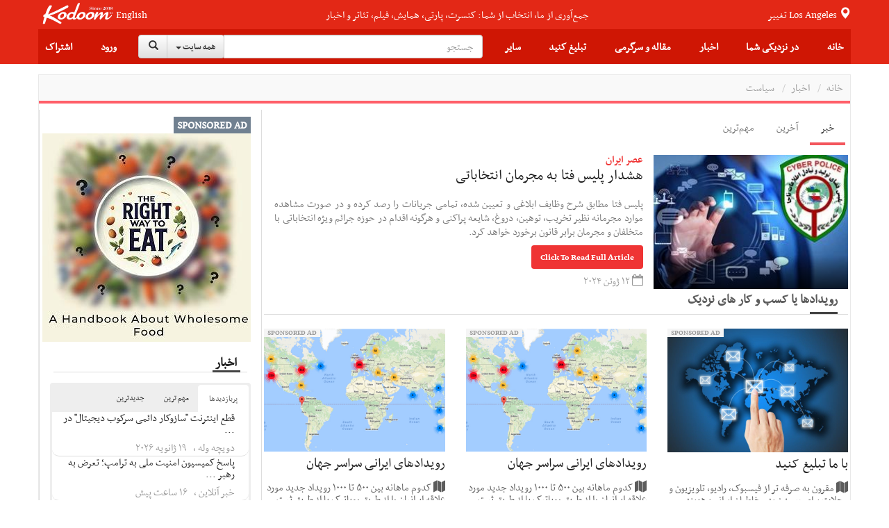

--- FILE ---
content_type: text/html;charset=UTF-8
request_url: https://news.kodoom.com/iran-politics/%D9%87%D8%B4%D8%AF%D8%A7%D8%B1-%D9%BE%D9%84%DB%8C%D8%B3-%D9%81%D8%AA%D8%A7-%D8%A8%D9%87-%D9%85%D8%AC%D8%B1%D9%85%D8%A7%D9%86-%D8%A7%D9%86%D8%AA%D8%AE%D8%A7%D8%A8%D8%A7%D8%AA%DB%8C/story/10673185/
body_size: 34048
content:









































<!DOCTYPE html PUBLIC "-//W3C//DTD XHTML 1.0 Transitional//EN" "http://www.w3.org/TR/xhtml1/DTD/xhtml1-transitional.dtd">
<html xmlns="http://www.w3.org/1999/xhtml"
      lang="fa">
<head>
    
    











<meta http-equiv="Content-type" content="text/html; charset=utf-8"/>


<meta name="viewport" content="width=device-width, initial-scale=1">


<link rel="shortcut icon" href="/favicon.ico" type="image/x-icon"/>
<link rel="icon" href="/favicon.ico" type="image/x-icon"/>


<meta name="description" content="پلیس فتا مطابق شرح وظایف ابلاغی و تعیین شده، تمامی جریانات را رصد کرده و در صورت مشاهده موارد مجرمانه نظیر تخریب، توهین، دروغ، شایعه پراکنی و هرگونه اقدام در حوزه جرائم ویژه انتخاباتی با متخلفان و مجرمان برابر قانون برخورد خواهد کرد."/>


<meta name="keywords" content="News, هشدار پلیس فتا به مجرمان انتخاباتی, عصر ایران, iran-politics, Features, Events, Tickets"/>


<meta name="google" content="notranslate">
<meta name="google" content="nositelinkssearchbox" />

<script src="https://ajax.googleapis.com/ajax/libs/webfont/1.5.3/webfont.js" type="text/javascript" async=""></script>






<link rel="stylesheet" href="/static/design/5.0/css/bbpress.css?v=5.0" type="text/css" media="screen">
<link rel="stylesheet" href="/static/design/5.0/css/bootstrap.min.css" type="text/css" media="all">
<link rel="stylesheet" href="/static/design/5.0/css/awesome-bootstrap-checkbox.css" type="text/css" media="all">
<link rel="stylesheet" href="/static/design/5.0/css/bootstrap-theme.min.css" type="text/css" media="all">

<link rel="stylesheet" href="/static/design/5.0/css/bootstrap-rtl.min.css" type="text/css" media="all">

<link rel="stylesheet" href="/static/design/5.0/css/mip.external.css" type="text/css" media="all">
<link rel="stylesheet" href="/static/design/5.0/css/style.css?v=20200622" type="text/css" media="all">
<link rel="stylesheet" href="/static/design/5.0/css/media-queries.css?v=20200622" type="text/css" media="all">
<link rel="stylesheet" href="/static/design/5.0/css/dynamic.css?v=20200622" type="text/css" media="all">
<link rel="stylesheet" href="/static/design/5.0/css/typography.css?v=20200622" type="text/css" media="all">
<link rel="stylesheet" href="/static/design/5.0/css/bootcomplete.css?v=20200622" type="text/css" media="all">
<link rel="stylesheet" href="/static/design/5.0/css/map-icons.min.css?v=20200622" type="text/css" media="all">
<link rel="stylesheet" href="/static/design/5.0/css/bootstrap-slider.min.css" type="text/css" media="all">
<link rel="stylesheet" href="/static/design/5.0/css/bootstrap-toggle.min.css" type="text/css" media="all">
<link rel="stylesheet" href="/static/design/5.0/css/jquery.bootstrap-touchspin.min.css" type="text/css" media="all">

<link rel="stylesheet" href="/static/design/5.0/css/bootstrap-datetimepicker.min.css"/>
<link rel="stylesheet" href="/static/design/5.0/css/animate.css"/>
<link rel="stylesheet" href="/static/design/5.0/css/bootstrap-tokenfield.min.css"/>

<!-- Latest compiled and minified CSS -->
<link rel="stylesheet" href="/static/design/5.0/css/bootstrap-select.min.css">

<!--[if lt IE 9]>
<link rel="stylesheet" href="/static/design/5.0/css/photobox.ie.css?v=20200622" type='text/css' media='all' />
<![endif]-->
<script type="text/javascript" src="/static/design/5.0/js/jquery-1.12.4.min.js"></script>

<script type="text/javascript" src="/static/design/5.0/js/bootstrap.min.js"></script>
<script type="text/javascript" src="/static/design/5.0/js/carousel-swipe.js"></script>
<script type="text/javascript" src="/static/design/5.0/js/validator.min.js"></script>
<script type="text/javascript" src="/static/design/5.0/js/jquery.bootcomplete.js"></script>
<script type="text/javascript" src="/static/design/5.0/js/jquery.simpleWeather.min.js"></script>
<script type="text/javascript" src="/static/design/5.0/js/jquery.marquee.min.js"></script>
<script type="text/javascript" src="/static/design/5.0/js/jquery.validate.min.js"></script>
<script type="text/javascript" src="/static/design/5.0/js/jquery.cookie.js"></script>
<script type="text/javascript" src="/static/design/5.0/js/jquery.colorbox-min.js"></script>
<script type="text/javascript" src="/static/design/5.0/js/__mip.external.min.js"></script>
<script type="text/javascript" src="/static/design/5.0/js/responsiveCarousel.js?v=20200622"></script>
<script type="text/javascript" src="/static/design/5.0/js/eModal.min.js"></script>
<script type="text/javascript" src="/static/design/5.0/js/bootstrap-slider.min.js"></script>
<script type="text/javascript" src="/static/design/5.0/js/bootstrap-toggle.min.js"></script>
<script type="text/javascript"
        src="https://maps.googleapis.com/maps/api/js?v=3.exp&amp;libraries=places&amp;key=AIzaSyA-ug15UJ0d6Pyi4DwoSAOZozqwHgrnBgY"></script>
<script type="text/javascript" src="/static/design/5.0/js/geolocation-marker.js"></script>
<script type="text/javascript" src="/static/design/5.0/js/html2canvas.js"></script>
<script type="text/javascript" src="/static/design/5.0/js/scripts.js?v=20200622"></script>
<script type="text/javascript" src="/static/design/5.0/js/jquery.bootstrap-touchspin.min.js"></script>
<script type="text/javascript" src="/static/design/5.0/js/jquery.imageScroll.min.js"></script>
<script type="text/javascript" src="/static/design/5.0/js/bootstrap-select.min.js"></script>
<script type="text/javascript" src="/static/design/5.0/js/bootstrap-tokenfield.js"></script>


<script type="text/javascript" src="/static/design/5.0/js/moment.min.js"></script>
<script type="text/javascript" src="/static/design/5.0/js/bootstrap-datetimepicker.min.js"></script>


<link rel="stylesheet" type="text/css" href="/static/design/5.0/css/smart-forms.css">
<link rel="stylesheet" type="text/css" href="/static/design/5.0/css/smart-themes/red.css">
<link rel="stylesheet" type="text/css" href="/static/design/5.0/css/smart-addons.css">
<!--[if lte IE 8]>
<link type="text/css" rel="stylesheet" href="/static/design/5.0/css/smart-forms-ie8.css">
<![endif]-->
<script type="text/javascript" src="/static/design/5.0/js/jquery-ui-custom.min.js"></script>




<meta property="og:url" content="https://news.kodoom.com/iran-politics/%D9%87%D8%B4%D8%AF%D8%A7%D8%B1-%D9%BE%D9%84%DB%8C%D8%B3-%D9%81%D8%AA%D8%A7-%D8%A8%D9%87-%D9%85%D8%AC%D8%B1%D9%85%D8%A7%D9%86-%D8%A7%D9%86%D8%AA%D8%AE%D8%A7%D8%A8%D8%A7%D8%AA%DB%8C/story/10673185/"/>

<meta property="og:site_name" content="Kodoom.com"/>
<meta property="fb:app_id" content="34195752609"/>



<!--[if lte IE 9]>
<script type="text/javascript" src="/static/design/5.0/js/jquery.placeholder.min.js"></script>
<![endif]-->



<link rel="stylesheet" href="/static/design/5.0/css/rtl.css?v=20200622" type="text/css" media="all">



    <title>هشدار پلیس فتا به مجرمان انتخاباتی - kodoom.com - Kodoom
    </title>
    

    <meta name="domain-name" content="kodoom.com"/>

    




<meta name="twitter:card" content="summary_large_image">
<meta property="og:type" content="article"/>
<meta property="og:title" content="هشدار پلیس فتا به مجرمان انتخاباتی"/>
<meta property="og:description" content="پلیس فتا مطابق شرح وظایف ابلاغی و تعیین شده، تمامی جریانات را رصد کرده و در صورت مشاهده موارد مجرمانه نظیر تخریب، توهین، دروغ، شایعه پراکنی و هرگونه اقدام در حوزه جرائم ویژه انتخاباتی با متخلفان و مجرمان برابر قانون برخورد خواهد کرد."/>
<meta property="og:image" content="https://i.kdcdn.com/n/2024/6/12/g6grh.jpg"/>

</head>













<!-- Modal -->
<form data-toggle="validator" role="form" id="subscribeForm">
    <div id="subscribeModal" class="modal fade" role="dialog">
        <div class="modal-dialog">

            <!-- Modal content-->
            <div class="modal-content">
                <div class="modal-header">
                    <button type="button" class="close" data-dismiss="modal">&times;</button>
                    <h4 class="modal-title">ثبت نام خبرنامه
                    </h4>
                </div>
                <div class="modal-body">
                    <div class="container-fluid">
                        <input type="hidden" name="gender" id="newsletterGender" class="form-input-gender" value="M" />
                        Use this form to sign up for our weekly newsletter, in order to receive Event updates, special deals, and promotional coupons in your area.
                        We will not use your email address to send spam, and we will not provide your contact details to third parties.
                        <div class="form-group has-feedback">
                            <div class="col-md-12 inputGroupContainer">
                                <div class="input-group"><span class="input-group-addon"><i
                                        class="glyphicon glyphicon-envelope"></i></span>
                                    <input name="email" placeholder="Email" id="newsletterEmail" class="form-control form-input-email"
                                           type="email" required>
                                </div>
                                <div class="help-block with-errors ltr"></div>
                            </div>
                        </div>
                        <div class="form-group">
                            <div class="col-md-12 inputGroupContainer">
                                <div class="input-group"><span class="input-group-addon"><i
                                        class="fa fa-globe fa-lg"></i></span>
                                    <select name="cid" id="newsletterCid" class="form-input-country form-control">
                                        <option value="0">Please select</option>
                                        
                                        <option value="37" >Afghanistan
                                        </option>
                                        
                                        <option value="76" >Albania
                                        </option>
                                        
                                        <option value="1" >Algeria
                                        </option>
                                        
                                        <option value="114" >Andorra
                                        </option>
                                        
                                        <option value="117" >Angola
                                        </option>
                                        
                                        <option value="28" >Argentina
                                        </option>
                                        
                                        <option value="115" >Armenia
                                        </option>
                                        
                                        <option value="118" >Aruba
                                        </option>
                                        
                                        <option value="112" >Australia
                                        </option>
                                        
                                        <option value="77" >Austria
                                        </option>
                                        
                                        <option value="39" >Azerbaijan
                                        </option>
                                        
                                        <option value="40" >Bahrain
                                        </option>
                                        
                                        <option value="41" >Bangladesh
                                        </option>
                                        
                                        <option value="78" >Belarus
                                        </option>
                                        
                                        <option value="79" >Belgium
                                        </option>
                                        
                                        <option value="29" >Bolivia
                                        </option>
                                        
                                        <option value="80" >Bosnia & Herzegovina
                                        </option>
                                        
                                        <option value="30" >Brazil
                                        </option>
                                        
                                        <option value="81" >Bulgaria
                                        </option>
                                        
                                        <option value="127" >Cambodia
                                        </option>
                                        
                                        <option value="2" >Cameroun
                                        </option>
                                        
                                        <option value="19" >Canada
                                        </option>
                                        
                                        <option value="31" >Chile
                                        </option>
                                        
                                        <option value="42" >China
                                        </option>
                                        
                                        <option value="32" >Colombia
                                        </option>
                                        
                                        <option value="3" >Congo
                                        </option>
                                        
                                        <option value="20" >Costa Rica
                                        </option>
                                        
                                        <option value="82" >Croatia
                                        </option>
                                        
                                        <option value="21" >Cuba
                                        </option>
                                        
                                        <option value="43" >Cyprus
                                        </option>
                                        
                                        <option value="83" >Czech Republic
                                        </option>
                                        
                                        <option value="84" >Denmark
                                        </option>
                                        
                                        <option value="123" >Dominican Republic
                                        </option>
                                        
                                        <option value="33" >Ecuador
                                        </option>
                                        
                                        <option value="4" >Egypt
                                        </option>
                                        
                                        <option value="22" >El Salvador
                                        </option>
                                        
                                        <option value="85" >Estonia
                                        </option>
                                        
                                        <option value="5" >Ethiopia
                                        </option>
                                        
                                        <option value="86" >Finland
                                        </option>
                                        
                                        <option value="87" >France
                                        </option>
                                        
                                        <option value="44" >Georgia
                                        </option>
                                        
                                        <option value="88" >Germany
                                        </option>
                                        
                                        <option value="6" >Ghana
                                        </option>
                                        
                                        <option value="89" >Greece
                                        </option>
                                        
                                        <option value="23" >Haiti
                                        </option>
                                        
                                        <option value="125" >Hong Kong
                                        </option>
                                        
                                        <option value="90" >Hungary
                                        </option>
                                        
                                        <option value="45" >India
                                        </option>
                                        
                                        <option value="46" >Indonesia
                                        </option>
                                        
                                        <option value="47" >Iran
                                        </option>
                                        
                                        <option value="48" >Iraq
                                        </option>
                                        
                                        <option value="91" >Ireland
                                        </option>
                                        
                                        <option value="49" >Israel
                                        </option>
                                        
                                        <option value="92" >Italy
                                        </option>
                                        
                                        <option value="50" >Japan
                                        </option>
                                        
                                        <option value="51" >Jordan
                                        </option>
                                        
                                        <option value="52" >Kazakhstan
                                        </option>
                                        
                                        <option value="7" >Kenya
                                        </option>
                                        
                                        <option value="53" >Korea
                                        </option>
                                        
                                        <option value="54" >Kuwait
                                        </option>
                                        
                                        <option value="55" >Kyrgyzstan
                                        </option>
                                        
                                        <option value="93" >Latvia
                                        </option>
                                        
                                        <option value="56" >Lebanon
                                        </option>
                                        
                                        <option value="8" >Libyah
                                        </option>
                                        
                                        <option value="121" >Liechtenstein
                                        </option>
                                        
                                        <option value="94" >Lithuania
                                        </option>
                                        
                                        <option value="95" >Luxembourg
                                        </option>
                                        
                                        <option value="126" >Macao
                                        </option>
                                        
                                        <option value="57" >Malaysia
                                        </option>
                                        
                                        <option value="96" >Malta
                                        </option>
                                        
                                        <option value="24" >Mexico
                                        </option>
                                        
                                        <option value="101" >Moldova
                                        </option>
                                        
                                        <option value="124" >Monaco
                                        </option>
                                        
                                        <option value="9" >Morocco
                                        </option>
                                        
                                        <option value="58" >Myanmar
                                        </option>
                                        
                                        <option value="59" >Nepal
                                        </option>
                                        
                                        <option value="97" >Netherlands
                                        </option>
                                        
                                        <option value="116" >Netherlands Antilles
                                        </option>
                                        
                                        <option value="113" >New Zealand
                                        </option>
                                        
                                        <option value="25" >Nicaragua
                                        </option>
                                        
                                        <option value="10" >Niger
                                        </option>
                                        
                                        <option value="11" >Nigeria
                                        </option>
                                        
                                        <option value="122" >North Korea
                                        </option>
                                        
                                        <option value="98" >Norway
                                        </option>
                                        
                                        <option value="60" >Oman
                                        </option>
                                        
                                        <option value="61" >Pakistan
                                        </option>
                                        
                                        <option value="34" >Paraguay
                                        </option>
                                        
                                        <option value="35" >Peru
                                        </option>
                                        
                                        <option value="62" >Philippines
                                        </option>
                                        
                                        <option value="99" >Poland
                                        </option>
                                        
                                        <option value="100" >Portugal
                                        </option>
                                        
                                        <option value="26" >Puerto Rico
                                        </option>
                                        
                                        <option value="63" >Qatar
                                        </option>
                                        
                                        <option value="102" >Romania
                                        </option>
                                        
                                        <option value="103" >Russia
                                        </option>
                                        
                                        <option value="64" >Saudi Arabia
                                        </option>
                                        
                                        <option value="12" >Senegal
                                        </option>
                                        
                                        <option value="119" >Serbia
                                        </option>
                                        
                                        <option value="65" >Singapore
                                        </option>
                                        
                                        <option value="104" >Slovakia
                                        </option>
                                        
                                        <option value="105" >Slovenia
                                        </option>
                                        
                                        <option value="13" >South Africa
                                        </option>
                                        
                                        <option value="106" >Spain
                                        </option>
                                        
                                        <option value="66" >Sri Lanka
                                        </option>
                                        
                                        <option value="14" >Sudan
                                        </option>
                                        
                                        <option value="67" >Suriya
                                        </option>
                                        
                                        <option value="107" >Sweden
                                        </option>
                                        
                                        <option value="108" >Switzerland
                                        </option>
                                        
                                        <option value="120" >Taiwan
                                        </option>
                                        
                                        <option value="68" >Tajikistan
                                        </option>
                                        
                                        <option value="16" >Tanzania
                                        </option>
                                        
                                        <option value="69" >Thailand
                                        </option>
                                        
                                        <option value="15" >Tunisia
                                        </option>
                                        
                                        <option value="70" >Turkey
                                        </option>
                                        
                                        <option value="71" >Turkmenistan
                                        </option>
                                        
                                        <option value="128" >Uganda
                                        </option>
                                        
                                        <option value="0" >UKNOWN
                                        </option>
                                        
                                        <option value="109" >Ukraine
                                        </option>
                                        
                                        <option value="72" >United Arab Emirates
                                        </option>
                                        
                                        <option value="110" >United Kingdom
                                        </option>
                                        
                                        <option value="27" selected>United States
                                        </option>
                                        
                                        <option value="73" >Uzbekistan
                                        </option>
                                        
                                        <option value="36" >Venezuela
                                        </option>
                                        
                                        <option value="74" >Vietnam
                                        </option>
                                        
                                        <option value="75" >Yemen
                                        </option>
                                        
                                        <option value="111" >Yugoslavia
                                        </option>
                                        
                                        <option value="17" >Zambia
                                        </option>
                                        
                                        <option value="18" >Zimbabwe
                                        </option>
                                        
                                    </select>
                                </div>
                                <div class="help-block with-errors ltr"></div>
                            </div>
                        </div>
                        <div class="form-group  has-feedback">
                            <div class="col-md-12 inputGroupContainer">
                                <div class="input-group"><span class="input-group-addon"><i
                                        class="fa fa-location-arrow"></i></span>
                                    <input name="city" id="newsletterCity" dir="ltr" type="text"
                                           class="form-input-city form-control"
                                           placeholder="City" required
                                           value=""/>
                                </div>
                                <div class="help-block with-errors ltr"></div>
                            </div>
                        </div>
                    </div>
                </div>
                <div class="modal-footer">
                    <button  class="btn btn-success" onClick="$('#subscribeForm').submit();">Subscribe</button>
                    <button type="button" class="btn btn-default" data-dismiss="modal">Close</button>
                </div>
            </div>

        </div>
    </div>
</form>

<script type="text/javascript">
    $(document).ready(function () {
        $("#newsletterCity").bootcomplete({
            url: "/base/servlet/ls/",
            dataParams: {
                cmd: 'autocomplete', dmn: 'tags',
                cid: function () {
                    return $("#newsletterCid").find("option:selected").text().trim();
                }
            },
            minLength: 2
        });

        $('#subscribeForm').validator();
        $("#subscribeForm").validator().on('submit', function (e) {
            if (e.isDefaultPrevented()) {
                // handle the invalid form...

            } else {
                // everything looks good!
                validateNewsletterRegistration();
                return false;
            }
        });
    });


    function validateNewsletterRegistration() {
        var valid = true;
        submitNewsletterSubscribe();
        return false;
    }

    var subscribeReturnFunction = function() {};
    function returnFunctionCall(event) {
        subscribeReturnFunction = event;
    }

    function submitNewsletterSubscribe() {
        var valid = $("#subscribeForm").validator('validate');
        if (valid.has('.has-error').length == 0) {
            var data = getSubscribeData();
            $.ajax({
                type: 'POST',
                url: '/base/servlet/majx/',
                contentType: 'application/x-www-form-urlencoded; charset=UTF-8',
                data: data,
                success: function (response) {
                    if (response.trim() == 'FAILED') {
//                        displayError();
                        $("#subscribeModal").modal('hide');
                    }
                    else if (response.trim() == 'DUBLICATE') {
                        $.cookie("SUBSCRIBE_TO_NEWSLETTER", '1', {
                            expires: 365,
                            domain: "kodoom.com",
                            path: "/"
                        });
                        $("#subscribeModal").modal('hide');
                        subscribeReturnFunction();
                    }
                    else {
                        $.cookie("SUBSCRIBE_TO_NEWSLETTER", '1', {
                            expires: 365,
                            domain: "kodoom.com",
                            path: "/"
                        });
                        $("#subscribeModal").modal('hide');
                        subscribeReturnFunction();
                    }
                    $(".newsletter-message").show();
                },
                failed: function (response) {
                }
            });
        }
        return false;
    }
    var getSubscribeData = function () {
        return {
            dmn: 'user',
            cmd: 'register-newsletter',
            city: $('.form-input-city').val(),
            country: $('.form-input-country').val(),
            email: $('.form-input-email').val(),
            gender: $('.form-input-gender').val()
        };
    };


</script>

<body class="page page-template page-template-template-visual-composer page-template-template-visual-composer-php has-top-grid  sidebar-border vc-block-fx vc-block-border wpb-js-composer js-comp-ver-4.9 vc_responsive">






<nav id="mobile-menu" class="mm-menu mm-horizontal mm-offcanvas mm-front">
    













<form method="get" id="294831264718" class="mm-search"
      action="https://www.kodoom.com/search/">
    
    <input type="text" id="s_q" type="text"
           placeholder="جستجو" name="q"
           class="query rtl"
           value="" on/>
    
</form>
<script>
    $(function() {
        $("#294831264718 input").keypress(function (e) {
            if ((e.which && e.which == 13) || (e.keyCode && e.keyCode == 13)) {
                $('#294831264718').submit();
                return false;
            } else {
                return true;
            }
        });
    });
</script>
    
    
    <ul id="menu-main-nav">
        <li>
            
            <a class="language" href="https://www.kodoom.com/en/">English</a>
            
            </a>
        </li>
        <li>
            <a href="https://www.kodoom.com/">خانه
            </a>
        </li>
        <li>
            <a class="mm-subopen" href="#near-me-menu"></a><a
                href="#near-me-menu">در نزدیکی شما
        </a>
        </li>
        <li>
            <a class="mm-subopen" href="#news-menu"></a><a
                href="#news-menu">اخبار
        </a>
        </li>
        <li>
            <a class="mm-subopen" href="#article-menu"></a><a
                href="#article-menu">مقاله و سرگرمی
        </a>
        </li>
        <li>
            <a href="https://events.kodoom.com/edit/">ثبت رویداد
            </a>
        </li>
        <li>
            <a href="https://local.kodoom.com/localads/post-responsive/">ثبت کسب و کار
            </a>
        </li>
        <li>
            <a href="https://www.kodoom.com/ads/promote/">تبلیغات
            </a>
        </li>
        <li>
            <a class="mm-subopen" href="#more-menu"></a><a
                href="#more-menu">سایر
        </a>
        </li>
        
        <li>
            <a href="https://secure.kodoom.com/login?rurl=https%3A%2F%2Fnews.kodoom.com%2Firan-politics%2F%25D9%2587%25D8%25B4%25D8%25AF%25D8%25A7%25D8%25B1-%25D9%25BE%25D9%2584%25DB%258C%25D8%25B3-%25D9%2581%25D8%25AA%25D8%25A7-%25D8%25A8%25D9%2587-%25D9%2585%25D8%25AC%25D8%25B1%25D9%2585%25D8%25A7%25D9%2586-%25D8%25A7%25D9%2586%25D8%25AA%25D8%25AE%25D8%25A7%25D8%25A8%25D8%25A7%25D8%25AA%25DB%258C%2Fstory%2F10673185%2F"
            >ورود
            </a>
        </li>
        <li>
            <a href="#"
               data-toggle="modal" data-target="#subscribeModal">اشتراک
            </a>
        </li>
        
    </ul>
    <ul id="near-me-menu">
        <li><a class="mm-subclose" href="#menu-main-nav">در نزدیکی شما
        </a></li>
        <li>
            <a href="https://local.kodoom.com/?find_loc=Los Angeles, CA">
                رویدادها
            </a>
        </li>
        <li>
            <a href="https://local.kodoom.com/localads/">
                کسب و کار
            </a>
        </li>
        <li>
            <a href="https://tickets.kodoom.com">
                بلیط رویدادها
            </a>
        </li>
        <li>
            <a href="https://deals.kodoom.com">
                تخفیف ها
            </a>
        </li>
    </ul>
    <ul id="news-menu">
        <li class="mm-subtitle">
            <a class="mm-subclose" href="#menu-main-nav">اخبار
            </a>
        </li>

        
        <li>
            <a href="https://news.kodoom.com/top/">مهم‌ترین خبرها</a>
        </li>
        <li>
            <a href="https://news.kodoom.com/health-science/">دانش و سلامت</a></li>
        <li>
            <a href="https://news.kodoom.com/iran-sports/">ورزش</a></li>
        <li>
            <a href="https://news.kodoom.com/iran-culture/">فرهنگ و هنر</a></li>
        <li>
            <a href="https://news.kodoom.com/iran-economy/">اقتصاد</a></li>
        <li>
            <a href="https://news.kodoom.com/iran-society/">اجتماع و حوادث</a></li>
        <li>
            <a href="https://news.kodoom.com/iran-politics/">سیاست</a></li>
        
    </ul>
    <ul id="article-menu">
        <li>
            <a class="mm-subclose" href="#menu-main-nav">
                مقاله و سرگرمی
            </a>
        </li>
        <li>
            <a class="mm-subopen" href="#articles-menu"></a><a href="#articles-menu">
            مقالات
        </a>
        </li>
        <li>
            <a class="mm-subopen" href="#travel-menu"></a><a href="#travel-menu">
            گردشگری
        </a>
        </li>
        <li>
            <a class="mm-subopen" href="#media-menu"></a><a href="#media-menu">
            رسانه
        </a>
        </li>
    </ul>
    <ul id="articles-menu">
        <li>
            <a class="mm-subclose" href="#article-menu">
                در نزدیکی شما
            </a>
        </li>
        <li>
            <a href="https://features.kodoom.com/entertainment/home/"
            >سینما و سرگرمی
            </a>
        </li>
        <li>
            <a href="https://features.kodoom.com/iran-politics/home/"
            >سیاست
            </a>
        </li>
        <li>
            <a href="https://features.kodoom.com/iran-culture/home/"
            >فرهنگ
            </a>
        </li>
        <li>
            <a href="https://features.kodoom.com/health-science/home/"
            >دانش و سلامت
            </a>
        </li>
        <li>
            <a href="https://features.kodoom.com/iranian-diaspora/home/"
            >یک ایرانی در غربت
            </a>
        </li>
        <li>
            <a href="https://features.kodoom.com/iran-economy/home/"
            >اقتصاد
            </a>
        </li>
        <li>
            <a href="https://features.kodoom.com/iran-sports/home/"
            >ورزش
            </a>
        </li>
        <li>
            <a href="https://features.kodoom.com/kodoom-blog/home/"
            >بلاگ
            </a>
        </li>
    </ul>
    <ul id="travel-menu">
        <li>
            <a class="mm-subclose" href="#article-menu">
                گردشگری
            </a>
        </li>
        
        <li>
            <a href="https://info.kodoom.com/tehran-iran-panorama-pictures/"
            >تهران
            </a>
        </li>
        <li>
            <a href="https://info.kodoom.com/isfahan-iran-panorama-pictures/"
            >اصفهان
            </a>
        </li>
        <li>
            <a href="https://info.kodoom.com/shiraz-iran-panorama-pictures/"
            >شیراز
            </a>
        </li>
        <li>
            <a href="https://info.kodoom.com/yazd-iran-panorama-pictures/"
            >یزد
            </a>
        </li>
        <li>
            <a href="https://info.kodoom.com/persepolis-iran-panorama-pictures/"
            >تخت‌جمشید
            </a>
        </li>
        <li>
            <a href="https://info.kodoom.com/kashan-iran-panorama-pictures/"
            >کاشان
            </a>
        </li>
        
    </ul>
    <ul id="media-menu">
        <li>
            <a class="mm-subclose" href="#article-menu">
                رسانه
            </a>
        </li>
        <li>
            <a
                    href="https://media.kodoom.com/RadioTV">
                رادیو تلویزیون
            </a>
        </li>
        <li>
            <a
                    href="https://features.kodoom.com/index-tag/?tag=موسیقی">
                موسیقی
            </a>
        </li>
        <li>
            <a
                    href="https://features.kodoom.com/videos/home/">
                ویدئوها
            </a>
        </li>
    </ul>
    <ul id="more-menu">
        <li>
            <a class="mm-subclose" href="#menu-main-nav">
                سایر
            </a>
        </li>
        
        <li>
            <a href="https://iranians.kodoom.com/"
               class="menu-link sub-menu-link">ایرانیان
            </a>
        </li>
        
        
        
        
        
        
        <li>
            <a href="https://tools.kodoom.com/persian-calendar/"
               class="menu-link sub-menu-link">تقویم هجری خورشیدی
            </a>
        </li>
    </ul>
    
</nav>
<script type="text/javascript">
    jQuery(document).ready(function ($) {
        $("#mobile-menu").mmenu({
            "extensions": [
                "pagedim-black"
            ]
            
            ,
            "offCanvas": {
                "position": "right"
            }
            
        });
    });
</script>
<script src="/static/design/5.0/js/js.cookie.js"></script>
<div id="page-outer-wrap">
    <div id="page-inner-wrap">
        








<header id="page-header-mobile" class="visible-xs visible-sm display-flex flex-column">
    <div id="mobile-sticky" class="display-flex flex-row flex-justify-content-between ltr">
        <div class=""><a
                id="nav-expander" href="#mobile-menu"><i
                class="fa fa-bars"></i></a></div>
        <div class="">
            <div class="logo">
                <a href="https://www.kodoom.com/">
                    <img src="/static/images/kodoom-logo-since-2008.png" alt="Kodoom"
                         alt="Kodoom.com" style="width: 76px"/>
                </a>
            </div>
        </div>
    </div>
</header>
<header id="page-header" class="hidden-xs hidden-sm wrap-header-layout-2 display-flex flex-column">
    <div class="container-header">
        <div id="top-navigation top-menu"
             class="display-flex flex-row flex-justify-content-between flex-align-items-center ltr flex-1">

            <a class="height-100-percent " href="https://www.kodoom.com/">
                <img src="/static/images/kodoom-logo-since-2008.png" alt="Kodoom.com" class="kodoom-logo"/>
            </a>

            
            <a href="https://www.kodoom.com/en/" class="weather flex-005 text-align-center">English</a>
            

            <div class="flex-1 text-align-center ">
                <a href="https://features.kodoom.com/kodoom-blog/%DA%A9%D8%AF%D9%88%D9%85-%DB%B7-%D8%B3%D8%A7%D9%84%D9%87-%D8%B4%D8%AF-%D9%85%D8%A7-%DA%A9%D9%87-%D9%87%D8%B3%D8%AA%DB%8C%D9%85-%D8%A8%D9%87-%D8%B1%D9%88%D8%A7%DB%8C%D8%AA/v/5585/">
                    <span class="slogan">جمع‌آوری از ما، انتخاب از شما: کنسرت، پارتی، همایش، فیلم، تئاتر و اخبار</span>
                </a>
            </div>


            <a class="location-change-button "
               href="https://www.kodoom.com/home/set-location?url=https%3A%2F%2Fnews.kodoom.com%2Firan-politics%2F%25D9%2587%25D8%25B4%25D8%25AF%25D8%25A7%25D8%25B1-%25D9%25BE%25D9%2584%25DB%258C%25D8%25B3-%25D9%2581%25D8%25AA%25D8%25A7-%25D8%25A8%25D9%2587-%25D9%2585%25D8%25AC%25D8%25B1%25D9%2585%25D8%25A7%25D9%2586-%25D8%25A7%25D9%2586%25D8%25AA%25D8%25AE%25D8%25A7%25D8%25A8%25D8%25A7%25D8%25AA%25DB%258C%2Fstory%2F10673185%2F">
                تغییر
                <span style="line-height: 35px;" class="weather">
                                        
                                        Los Angeles
                                        
                                    </span>
                <span class="glyphicon glyphicon-map-marker weather"></span>
            </a>
        </div>
        <div class="flex-1 sticky-header-wrapper display-flex flex-row flex-justify-content-between flex-align-items-center container-header">

            





<div id="sticky-header" data-spy="affix" data-offset-top="115" class="flex-1">
    <div id="header-navigation">
        <nav id="main-menu header-navigation" class=" relative">
            <ul class="display-flex flex-justify-content-between flex-align-items-center top-menu-ul">
                <li class=" main-menu-item  menu-item-even menu-item-depth-0 menu-item menu-item-type-post_type menu-item-object-page ">
                    <a href="https://www.kodoom.com/"
                       class="menu-link main-menu-link">خانه
                    </a>
                </li>
                <li class=" main-menu-item menu-item-even menu-item-depth-0 menu-item menu-item-type-post_type menu-item-object-page ">
                    <a class="menu-link main-menu-link">در نزدیکی شما
                    </a>
                    <div class="dropnav-container">
                        <ul class="dropnav-menu">
                            <li class="sub-menu-item  menu-item-odd menu-item-depth-1 menu-item menu-item-type-taxonomy menu-item-object-category ">
                                <a href="https://local.kodoom.com/?find_loc=Los Angeles, CA"
                                   class="menu-link sub-menu-link">رویدادها
                                </a></li>
                            <li class="sub-menu-item  menu-item-odd menu-item-depth-1 menu-item menu-item-type-taxonomy menu-item-object-category">
                                <a href="https://local.kodoom.com/localads/"
                                   class="menu-link sub-menu-link">کسب و کار
                                </a></li>
                            <li class="sub-menu-item  menu-item-odd menu-item-depth-1 menu-item menu-item-type-taxonomy menu-item-object-category">
                                <a href="https://tickets.kodoom.com"
                                   class="menu-link sub-menu-link">بلیط رویدادها
                                </a>
                            </li>
                            <li class="sub-menu-item  menu-item-odd menu-item-depth-1 menu-item menu-item-type-taxonomy menu-item-object-category">
                                <a href="https://deals.kodoom.com"
                                   class="menu-link sub-menu-link">تخفیف ها
                                </a>
                            </li>
                        </ul>
                    </div>
                </li>
                <li class=" main-menu-item menu-item-even menu-item-depth-0 has-icon menu-item menu-item-type-custom menu-item-object-custom menu-item-has-children ">
                    <a class="menu-link main-menu-link visible-md visible-sm">اخبار
                    </a>
                    <a href="https://news.kodoom.com/"
                       class="menu-link main-menu-link hidden-sm hidden-md">اخبار
                    </a>
                    <div class="dropnav-container">
                        <ul class="dropnav-menu">
                            
                            <li class="sub-menu-item  menu-item-odd menu-item-depth-1 menu-item menu-item-type-taxonomy menu-item-object-category ">
                                <a href="https://news.kodoom.com/top/" class="menu-link sub-menu-link">مهم‌ترین
                                    خبرها</a></li>
                            <li class="sub-menu-item  menu-item-odd menu-item-depth-1 menu-item menu-item-type-taxonomy menu-item-object-category">
                                <a href="https://news.kodoom.com/health-science/"
                                   class="menu-link sub-menu-link">دانش و سلامت</a></li>
                            <li class="sub-menu-item  menu-item-odd menu-item-depth-1 menu-item menu-item-type-taxonomy menu-item-object-category">
                                <a href="https://news.kodoom.com/iran-sports/"
                                   class="menu-link sub-menu-link">ورزش</a>
                            </li>
                            <li class="sub-menu-item  menu-item-odd menu-item-depth-1 menu-item menu-item-type-taxonomy menu-item-object-category">
                                <a href="https://news.kodoom.com/iran-culture/"
                                   class="menu-link sub-menu-link">فرهنگ و هنر</a></li>
                            <li class="sub-menu-item  menu-item-odd menu-item-depth-1 menu-item menu-item-type-taxonomy menu-item-object-category">
                                <a href="https://news.kodoom.com/iran-economy/"
                                   class="menu-link sub-menu-link">اقتصاد</a>
                            </li>
                            <li class="sub-menu-item  menu-item-odd menu-item-depth-1 menu-item menu-item-type-taxonomy menu-item-object-category">
                                <a href="https://news.kodoom.com/iran-society/"
                                   class="menu-link sub-menu-link">اجتماع و حوادث</a></li>
                            <li class="sub-menu-item  menu-item-odd menu-item-depth-1 menu-item menu-item-type-taxonomy menu-item-object-category">
                                <a href="https://news.kodoom.com/iran-politics/"
                                   class="menu-link sub-menu-link">سیاست</a>
                            </li>
                            
                        </ul>
                    </div>
                </li>
                <li class=" main-menu-item menu-item-even menu-item-depth-0 has-icon menu-item menu-item-type-custom menu-item-object-custom menu-item-has-children ">
                    <a class="menu-link main-menu-link">
                        مقاله و سرگرمی
                    </a>
                    <div class="dropnav-container multi-menu-drop-down display-flex flex-row">
                        <ul class="dropnav-menu mega-dropnav-menu display-flex flex-row">
                            <li class="no-padding sub-menu-item  menu-item-odd menu-item-depth-1 menu-item menu-item-type-taxonomy menu-item-object-category display-flex flex-row">
                                <div class="shadow-ver-right mega-dropnav-menu">
                                    <div class="top-10">
                                        <h4>
                                            <a href="https://features.kodoom.com">
                                                مقالات
                                            </a>
                                        </h4>
                                    </div>
                                    <div class="nav-divider"></div>
                                    <div class="sub-menu-item  menu-item-odd menu-item-depth-1 menu-item menu-item-type-taxonomy menu-item-object-category">
                                        <a href="https://features.kodoom.com/entertainment/home/"
                                           class="menu-link sub-menu-link">سینما و سرگرمی
                                        </a>
                                    </div>
                                    <div class="sub-menu-item  menu-item-odd menu-item-depth-1 menu-item menu-item-type-taxonomy menu-item-object-category ">
                                        <a href="https://features.kodoom.com/iran-politics/home/"
                                           class="menu-link sub-menu-link">سیاست
                                        </a>
                                    </div>
                                    <div class="sub-menu-item  menu-item-odd menu-item-depth-1 menu-item menu-item-type-taxonomy menu-item-object-category">
                                        <a href="https://features.kodoom.com/iran-culture/home/"
                                           class="menu-link sub-menu-link">فرهنگ
                                        </a>
                                    </div>
                                    <div class="sub-menu-item  menu-item-odd menu-item-depth-1 menu-item menu-item-type-taxonomy menu-item-object-category">
                                        <a href="https://features.kodoom.com/health-science/home/"
                                           class="menu-link sub-menu-link">دانش و سلامت
                                        </a>
                                    </div>
                                    <div class="sub-menu-item  menu-item-odd menu-item-depth-1 menu-item menu-item-type-taxonomy menu-item-object-category">
                                        <a href="https://features.kodoom.com/iranian-diaspora/home/"
                                           class="menu-link sub-menu-link">یک ایرانی در غربت
                                        </a>
                                    </div>
                                    <div class="sub-menu-item  menu-item-odd menu-item-depth-1 menu-item menu-item-type-taxonomy menu-item-object-category">
                                        <a href="https://features.kodoom.com/iran-economy/home/"
                                           class="menu-link sub-menu-link">اقتصاد
                                        </a>
                                    </div>
                                    <div class="sub-menu-item  menu-item-odd menu-item-depth-1 menu-item menu-item-type-taxonomy menu-item-object-category">
                                        <a href="https://features.kodoom.com/iran-sports/home/"
                                           class="menu-link sub-menu-link">ورزش
                                        </a>
                                    </div>
                                    <div class="sub-menu-item  menu-item-odd menu-item-depth-1 menu-item menu-item-type-taxonomy menu-item-object-category">
                                        <a href="https://features.kodoom.com/kodoom-blog/home/"
                                           class="menu-link sub-menu-link">بلاگ
                                        </a>
                                    </div>
                                </div>
                                <div class="shadow-ver-right mega-dropnav-menu">
                                    <div class="top-10">
                                        <h4>
                                            <a href="https://features.kodoom.com/index-tag/?tag=سفر">
                                                گردشگری
                                            </a>
                                        </h4>
                                    </div>
                                    <div class="nav-divider"></div>
                                    
                                    <div class="sub-menu-item  menu-item-odd menu-item-depth-1 menu-item menu-item-type-taxonomy menu-item-object-category ">
                                        <a href="https://info.kodoom.com/tehran-iran-panorama-pictures/"
                                           class="menu-link sub-menu-link">تهران
                                        </a>
                                    </div>
                                    <div class="sub-menu-item  menu-item-odd menu-item-depth-1 menu-item menu-item-type-taxonomy menu-item-object-category ">
                                        <a href="https://info.kodoom.com/isfahan-iran-panorama-pictures/"
                                           class="menu-link sub-menu-link">اصفهان
                                        </a>
                                    </div>
                                    <div class="sub-menu-item  menu-item-odd menu-item-depth-1 menu-item menu-item-type-taxonomy menu-item-object-category ">
                                        <a href="https://info.kodoom.com/shiraz-iran-panorama-pictures/"
                                           class="menu-link sub-menu-link">شیراز
                                        </a></div>
                                    <div class="sub-menu-item  menu-item-odd menu-item-depth-1 menu-item menu-item-type-taxonomy menu-item-object-category ">
                                        <a href="https://info.kodoom.com/yazd-iran-panorama-pictures/"
                                           class="menu-link sub-menu-link">یزد
                                        </a></div>
                                    <div class="sub-menu-item  menu-item-odd menu-item-depth-1 menu-item menu-item-type-taxonomy menu-item-object-category ">
                                        <a href="https://info.kodoom.com/persepolis-iran-panorama-pictures/"
                                           class="menu-link sub-menu-link">تخت‌جمشید
                                        </a></div>
                                    <div class="sub-menu-item  menu-item-odd menu-item-depth-1 menu-item menu-item-type-taxonomy menu-item-object-category ">
                                        <a href="https://info.kodoom.com/kashan-iran-panorama-pictures/"
                                           class="menu-link sub-menu-link">کاشان
                                        </a></div>
                                    
                                </div>
                                <div class="shadow-ver-right mega-dropnav-menu">
                                    <div class="top-10">
                                        <h4 class="text-danger">
                                            <a>
                                                رسانه
                                            </a>
                                        </h4>
                                    </div>
                                    <div class="nav-divider"></div>
                                    <div class="sub-menu-item  menu-item-odd menu-item-depth-1 menu-item menu-item-type-taxonomy menu-item-object-category ">
                                        <a class="menu-link sub-menu-link"
                                           href="https://media.kodoom.com/RadioTV">
                                            رادیو تلویزیون
                                        </a>
                                    </div>
                                    <div class="sub-menu-item  menu-item-odd menu-item-depth-1 menu-item menu-item-type-taxonomy menu-item-object-category ">
                                        <a class="menu-link sub-menu-link"
                                           href="https://features.kodoom.com/index-tag/?tag=موسیقی">
                                            موسیقی
                                        </a>
                                    </div>
                                    <div class="sub-menu-item  menu-item-odd menu-item-depth-1 menu-item menu-item-type-taxonomy menu-item-object-category ">
                                        <a class="menu-link sub-menu-link"
                                           href="https://features.kodoom.com/videos/home/">
                                            ویدئوها
                                        </a>
                                    </div>
                                </div>
                            </li>
                        </ul>
                    </div>
                </li>
                <li class=" main-menu-item menu-item-even menu-item-depth-0 has-icon menu-item menu-item-type-custom menu-item-object-custom menu-item-has-children ">
                    <a class="menu-link main-menu-link visible-sm visible-md visible-lg">تبلیغ کنید
                    </a>
                    <div class="dropnav-container">
                        <ul class="dropnav-menu">
                            <li class=" main-menu-item menu-item-even menu-item-depth-0 menu-item menu-item-type-post_type menu-item-object-page ">
                                <a href="https://events.kodoom.com/edit/"
                                   class="menu-link main-menu-link">ثبت رویداد
                                </a>
                            </li>
                            <li class=" main-menu-item menu-item-even menu-item-depth-0 menu-item menu-item-type-post_type menu-item-object-page ">
                                <a href="https://local.kodoom.com/localads/post-responsive/"
                                   class="menu-link main-menu-link">ثبت کسب و کار
                                </a>
                            </li>
                            <li class=" main-menu-item menu-item-even menu-item-depth-0 menu-item menu-item-type-post_type menu-item-object-page ">
                                <a href="https://www.kodoom.com/ads/promote/"
                                   class="menu-link main-menu-link">تبلیغات
                                </a>
                            </li>
                        </ul>
                    </div>
                </li>
                <li class=" main-menu-item menu-item-even menu-item-depth-0 has-icon menu-item menu-item-type-custom menu-item-object-custom menu-item-has-children ">
                    <a class="menu-link main-menu-link visible-sm visible-md visible-lg">سایر
                    </a>
                    <div class="dropnav-container">
                        <ul class="dropnav-menu">
                            <li class="sub-menu-item  menu-item-odd menu-item-depth-1 menu-item menu-item-type-taxonomy menu-item-object-category ">
                                <a href="https://iranians.kodoom.com/"
                                   class="menu-link sub-menu-link">ایرانیان سرشناس
                                </a></li>
                            <li class="sub-menu-item  menu-item-odd menu-item-depth-1 menu-item menu-item-type-taxonomy menu-item-object-category ">
                                <a href="https://tools.kodoom.com/persian-editor/"
                                   class="menu-link sub-menu-link">مبدل پینگلیش به فارسی
                                </a></li>
                            <li class="sub-menu-item  menu-item-odd menu-item-depth-1 menu-item menu-item-type-taxonomy menu-item-object-category ">
                                <a href="https://tools.kodoom.com/persian-calendar/"
                                   class="menu-link sub-menu-link">تقویم هجری خورشیدی
                                </a></li>
                        </ul>
                    </div>
                </li>
                <li class="text-center float-right flex-075">
                    <div class="wrap-container">
                        <div class="">
                            













<form method="get" id="294831262858" class=""
      action="https://www.kodoom.com/search/">
    

    <div class="input-group">
        <input class="form-control" type="text" id="s_q" type="text"
               placeholder="جستجو" name="q"
               class="query rtl"
               value="" on/>
        <div class="input-group-btn">
            <button type="button" class="btn btn-default " data-toggle="dropdown"
                    aria-label="Help">
                <span class="selected-search-area"></span>
                <span class="sr-only">Toggle Dropdown</span>
                <span class="caret"></span>
            </button>
            <ul class="dropdown-menu  ">
                <li>
                    <div class="col-sm-10">جستجو در
                    </div>
                </li>
                <li class="divider col-sm-12"></li>

                <li>
                    <div class="col-sm-10">
                        <label class="" for="opt1">
                            <input type="radio" id="opt1" name="qt"
                                   class="noDisplay"  checked>
                            <span class="seatch-area-lebel">همه سایت</span>
                        </label>
                    </div>
                </li>
                <li>
                    <div class="col-sm-10">
                        <label class="" for="opt2">
                            <input type="radio" id="opt2" name="qt"
                                   value="1"
                                   class="noDisplay"  />
                            <span class="seatch-area-lebel">اخبار</span>
                        </label>
                    </div>
                </li>
                <li>
                    <div class="col-sm-10">
                        <label class="" for="opt3">
                            <input type="radio" id="opt3" name="qt"
                                   value="2"
                                   class="noDisplay"  />
                            <span class="seatch-area-lebel">رویدادها</span>
                        </label>
                    </div>
                </li>
                <li>
                    <div class="col-sm-10">
                        <label class="" for="opt6">
                            <input type="radio" id="opt6" name="qt"
                                   value="6"
                                   class="noDisplay"  />
                            <span class="seatch-area-lebel">تبلیغات محلی</span>
                        </label>
                    </div>
                </li>
                <li>
                    <div class="col-sm-10">
                        <label class="" for="opt5">
                            <input type="radio" id="opt5" name="qt"
                                   value="5"
                                   class="noDisplay"  />
                            <span class="seatch-area-lebel">مقالات و گزیده ها</span>
                        </label>
                    </div>
                </li>
                <li>
                    <div class="col-sm-10">
                        <label class="" for="opt5">
                            <input type="radio" id="opt5" name="qt"
                                   value="4"
                                   class="noDisplay"  />
                            <span class="seatch-area-lebel">اشخاص</span>
                        </label>
                    </div>
                </li>
            </ul>
            <button type="button" class="btn btn-default"
                    onclick="$('#294831262858').submit()"><span
                    class="glyphicon glyphicon-search"></span>&nbsp;
            </button>
        </div>
    </div>
    
</form>
<script>
    $(function() {
        $("#294831262858 input").keypress(function (e) {
            if ((e.which && e.which == 13) || (e.keyCode && e.keyCode == 13)) {
                $('#294831262858').submit();
                return false;
            } else {
                return true;
            }
        });
    });
</script>
                        </div>
                    </div>
                </li>
                <script>
                    "use strict";
                    $(document).ready(function () {

                        setSearchAreaLabel();
                        $("#s_location").bootcomplete({
                            url: "https://www.kodoom.com/base/servlet/ls/",
                            dataParams: {limit: 10}
                        });
                    });
                    $('input[name=qt]').change(function () {
                        setSearchAreaLabel();
                    });

                    function setSearchAreaLabel() {
                        var show = false;
                        $('input[name=qt]').each(function () {
                            if ($(this).prop("checked")) {
                                var text = $(this).next().text();
                                $('.selected-search-area').text(text);
                                if ($(this).val() === '6' || $(this).val() === '2') {
                                    show = true;
                                }
                            }
                        });
                        //changeLocationSelect(show);
                    }

                    // function changeLocationSelect(show) {
                    //     if (show) {
                    //         $('.search-location-select').removeClass('hidden');
                    //     }
                    //     else {
                    //         $('.search-location-select').addClass('hidden');
                    //     }
                    // }

                </script>
                
                <li class=" main-menu-item menu-item-even menu-item-depth-0 menu-item menu-item-type-post_type menu-item-object-page ">
                    <a href="https://secure.kodoom.com/login?rurl=https%3A%2F%2Fnews.kodoom.com%2Firan-politics%2F%25D9%2587%25D8%25B4%25D8%25AF%25D8%25A7%25D8%25B1-%25D9%25BE%25D9%2584%25DB%258C%25D8%25B3-%25D9%2581%25D8%25AA%25D8%25A7-%25D8%25A8%25D9%2587-%25D9%2585%25D8%25AC%25D8%25B1%25D9%2585%25D8%25A7%25D9%2586-%25D8%25A7%25D9%2586%25D8%25AA%25D8%25AE%25D8%25A7%25D8%25A8%25D8%25A7%25D8%25AA%25DB%258C%2Fstory%2F10673185%2F"
                       class="menu-link main-menu-link">ورود
                    </a>
                </li>
                <li class=" main-menu-item menu-item-even menu-item-depth-0 menu-item menu-item-type-post_type menu-item-object-page ">
                    <a href="#"
                       class="menu-link main-menu-link" data-toggle="modal"
                       data-target="#subscribeModal">اشتراک
                    </a>
                </li>
                
            </ul>
        </nav>
    </div>
</div>

        </div>
    </div>
</header>






        
        
        <div id="content-container" style="transform: none;">
            <div class="container-header content-shadow" style="transform: none;">
                
                <div id="page-content" class="loop-single right-sidebar loop-page-2 display-flex flex-row flex-wrap"
                     style="transform: none;">


                    
        
























<div class="breadcrumb-wrapper hidden-xs flex-100">
    <div class="breadcrumb">
        <span></span>
        <div class="vbreadcrumb" typeof="v:Breadcrumb">
            <a href="https://www.kodoom.com" class="home">
                خانه
            </a>
        </div>
        
        <div class="vbreadcrumb" typeof="v:Breadcrumb">
            
            <a href="https://news.kodoom.com/">
                اخبار
            </a>
            
        </div>
        
        <div class="vbreadcrumb" typeof="v:Breadcrumb">
            
            <a href="https://news.kodoom.com/iran-politics/">
                سیاست
            </a>
            
        </div>
        
    </div>
</div>

<div class="tabbable-panel display-flex flex-column flex-other-pages">
    











    <!-- Nav tabs -->
    <div class="tabbable-line">
        <ul class="nav nav-tabs" role="tablist">
            <li role="presentation" class="active">
                <a href="#news" aria-controls="news" role="tab" data-toggle="tab">
                    
                    خبر
                    
                </a>
            </li>
            <li role="presentation">
                <a href="#latest" aria-controls="latest" role="tab" data-toggle="tab">
                    
                    آخرین
                    
                </a>
            </li>
            <li role="presentation">
                <a href="#topics" aria-controls="topics" role="tab" data-toggle="tab">
                    
                    مهم‌ترین
                    
                </a>
            </li>
        </ul>
    </div>
    <div class="tab-content">
        <div id="news" class="tab-pane active">
            <div class="loop-cat-5">
                <div class="cat-layout clearfix">
                    
                    <div class="clearfix">
                        <article class="def def-small top-30">
                            <div class="container-fluid">
                                <div class="row">
                                    <div class="col-xs-12 col-sm-12 col-md-4 no-padding">
                                        <figure class="overlay relative">
                                            <a itemprop="url" class="thumb-overlay"
                                               href="https://www.asriran.com/fa/news/973892/%D9%87%D8%B4%D8%AF%D8%A7%D8%B1-%D9%BE%D9%84%DB%8C%D8%B3-%D9%81%D8%AA%D8%A7-%D8%A8%D9%87-%D9%85%D8%AC%D8%B1%D9%85%D8%A7%D9%86-%D8%A7%D9%86%D8%AA%D8%AE%D8%A7%D8%A8%D8%A7%D8%AA%DB%8C" target="_blank">
                                                
                                                <img class="img-responsive" alt="هشدار پلیس فتا به مجرمان انتخاباتی"
                                                     src="https://i.kdcdn.com/thumbs/n/2024/6/12/g6grh-277-190.jpg"/>
                                                
                                            </a>
                                            <figcaption class="visible-xs visible-sm">
                                                <div class="entry padd-3-20">
                                                    <div class="parent-cat-12 cat-12 top-icons">
                                                        <a itemprop="url"
                                                           class="btn btn-md feature-btn-iranian-diaspora">عصر ایران
                                                        </a>
                                                    </div>
                                                    <h2 itemprop="name" class="font-one-seven">
                                                        <a class="gradient-text" itemprop="url"
                                                           href="https://www.asriran.com/fa/news/973892/%D9%87%D8%B4%D8%AF%D8%A7%D8%B1-%D9%BE%D9%84%DB%8C%D8%B3-%D9%81%D8%AA%D8%A7-%D8%A8%D9%87-%D9%85%D8%AC%D8%B1%D9%85%D8%A7%D9%86-%D8%A7%D9%86%D8%AA%D8%AE%D8%A7%D8%A8%D8%A7%D8%AA%DB%8C">هشدار پلیس فتا به مجرمان انتخاباتی
                                                        </a>
                                                    </h2>
                                                </div>
                                            </figcaption>
                                        </figure>
                                    </div>
                                    <div class="col-xs-12 col-sm-12 col-md-8">
                                        <span class="entry-category parent-cat-3 cat-3 hidden-xs hidden-sm">
                                            <a>عصر ایران</a>
                                        </span>
                                        <h2 itemprop="name" class="hidden-xs hidden-sm">
                                            <a itemprop="url" href="https://www.asriran.com/fa/news/973892/%D9%87%D8%B4%D8%AF%D8%A7%D8%B1-%D9%BE%D9%84%DB%8C%D8%B3-%D9%81%D8%AA%D8%A7-%D8%A8%D9%87-%D9%85%D8%AC%D8%B1%D9%85%D8%A7%D9%86-%D8%A7%D9%86%D8%AA%D8%AE%D8%A7%D8%A8%D8%A7%D8%AA%DB%8C"
                                               target="_blank">هشدار پلیس فتا به مجرمان انتخاباتی
                                            </a>
                                        </h2>
                                        <div class="text padding-top-10">پلیس فتا مطابق شرح وظایف ابلاغی و تعیین شده، تمامی جریانات را رصد کرده و در صورت مشاهده موارد مجرمانه نظیر تخریب، توهین، دروغ، شایعه پراکنی و هرگونه اقدام در حوزه جرائم ویژه انتخاباتی با متخلفان و مجرمان برابر قانون برخورد خواهد کرد.
                                        </div>
                                        <a href="https://www.asriran.com/fa/news/973892/%D9%87%D8%B4%D8%AF%D8%A7%D8%B1-%D9%BE%D9%84%DB%8C%D8%B3-%D9%81%D8%AA%D8%A7-%D8%A8%D9%87-%D9%85%D8%AC%D8%B1%D9%85%D8%A7%D9%86-%D8%A7%D9%86%D8%AA%D8%AE%D8%A7%D8%A8%D8%A7%D8%AA%DB%8C"
                                           class="btn btn-md feature-btn-health-science margin-bottom-5" itemprop="url">Click
                                            To Read Full Article</a>
                                        <div class="entry-meta">
                                            <span class="fa fa-calendar-o"></span> ۱۲ ژوئن ۲۰۲۴
                                        </div>
                                    </div>
                                </div>
                            </div>
                        </article>
                    </div>

                    
                    <div class="row">
                        <div class="col-xs-12">
                            <aside id="related-posts" class="posts-related loop-cat standard loop-cat-3">
                                <header>
                                    <h2>
                                        <span>رویدادها یا کسب و کار های نزدیک</span>
                                    </h2>
                                </header>
                                <div class="cat-layout">
                                    <div class="row">
                                        <div class="col-sm-4">
                                            








<div class="widget">
    
    

















<article class="def def-large bottom-30">
    <figure class="overlay relative">
        <a itemprop="url" href="https://www.kodoom.com/ads/promote/" class="no-margin">
            
            
            <img itemprop="image"
                 src="/static/images/AjoinD.jpg?v=5.0"
                 width="277" height="190"
                 alt="با ما تبلیغ کنید"
                 class="img-responsive">
            
        </a>
        <span class="entry-category gray sponsored" style="position: absolute; top:0; left: 0; background-color: whitesmoke;">
            <a>Sponsored Ad</a>
        </span>
    </figure>
    <div class="entry no-padding">
        <a href="https://www.kodoom.com/ads/promote/" title="با ما تبلیغ کنید">
            <h1 class="visible-xs no-margin" itemprop="name">
                با ما تبلیغ کنید
            </h1>
            <h3 class="hidden-xs no-padding no-margin" itemprop="name">
                با ما تبلیغ کنید
            </h3>
        </a>
        <div class="row raty-top">
            
            
            <div class="col-xs-12">
                <span class="fa fa-map"></span> مقرون به صرفه تر از فیسبوک، رادیو، تلویزیون و مجلات برای رسیدن به مخاطبان ایرانیِ: هزینه‌ تبلیغات هدفمند "محلی" در کدوم در کنار اخبار و رویدادهای پر بازدید به طور متوسط  بین ۱۰ تا ۵۰ دلار به ازای هر ۱۰۰۰ بازدید‌کننده می‌باشد
            </div>
            
            
        </div>
        
        <div class="padding-vertical-1">
            
            
            
        </div>
    </div>
</article>
    
</div>
                                        </div>
                                        <div class="col-sm-4">
                                            








<div class="widget">
    
    

















<article class="def def-large bottom-30">
    <figure class="overlay relative">
        <a itemprop="url" href="https://events.kodoom.com/eventsmap/" class="no-margin">
            
            
            <img itemprop="image"
                 src="/static/images/worldMap.jpg?v=5.0"
                 width="277" height="190"
                 alt="رویدادهای ایرانی سراسر جهان"
                 class="img-responsive">
            
        </a>
        <span class="entry-category gray sponsored" style="position: absolute; top:0; left: 0; background-color: whitesmoke;">
            <a>Sponsored Ad</a>
        </span>
    </figure>
    <div class="entry no-padding">
        <a href="https://events.kodoom.com/eventsmap/" title="رویدادهای ایرانی سراسر جهان">
            <h1 class="visible-xs no-margin" itemprop="name">
                رویدادهای ایرانی سراسر جهان
            </h1>
            <h3 class="hidden-xs no-padding no-margin" itemprop="name">
                رویدادهای ایرانی سراسر جهان
            </h3>
        </a>
        <div class="row raty-top">
            
            
            <div class="col-xs-12">
                <span class="fa fa-map"></span> کدوم ماهانه بین ۵۰۰ تا ۱۰۰۰ رویداد جدید مورد علاقه ایرانیان را از طریق روباتیک یا از طریق ثبت توسط کاربران و برنامه گزاران پردازش و روی نقشه مکان بندی می‌کند. شما هم رویداد خود را از طریق فرم تماس اضافه کنید.
            </div>
            
            
        </div>
        
        <div class="padding-vertical-1">
            
            
            
        </div>
    </div>
</article>
    
</div>
                                        </div>
                                        <div class="col-sm-4">
                                            








<div class="widget">
    
    

















<article class="def def-large bottom-30">
    <figure class="overlay relative">
        <a itemprop="url" href="https://events.kodoom.com/eventsmap/" class="no-margin">
            
            
            <img itemprop="image"
                 src="/static/images/worldMap.jpg?v=5.0"
                 width="277" height="190"
                 alt="رویدادهای ایرانی سراسر جهان"
                 class="img-responsive">
            
        </a>
        <span class="entry-category gray sponsored" style="position: absolute; top:0; left: 0; background-color: whitesmoke;">
            <a>Sponsored Ad</a>
        </span>
    </figure>
    <div class="entry no-padding">
        <a href="https://events.kodoom.com/eventsmap/" title="رویدادهای ایرانی سراسر جهان">
            <h1 class="visible-xs no-margin" itemprop="name">
                رویدادهای ایرانی سراسر جهان
            </h1>
            <h3 class="hidden-xs no-padding no-margin" itemprop="name">
                رویدادهای ایرانی سراسر جهان
            </h3>
        </a>
        <div class="row raty-top">
            
            
            <div class="col-xs-12">
                <span class="fa fa-map"></span> کدوم ماهانه بین ۵۰۰ تا ۱۰۰۰ رویداد جدید مورد علاقه ایرانیان را از طریق روباتیک یا از طریق ثبت توسط کاربران و برنامه گزاران پردازش و روی نقشه مکان بندی می‌کند. شما هم رویداد خود را از طریق فرم تماس اضافه کنید.
            </div>
            
            
        </div>
        
        <div class="padding-vertical-1">
            
            
            
        </div>
    </div>
</article>
    
</div>
                                        </div>
                                    </div>
                                </div>
                            </aside>
                        </div>
                    </div>
                    
                    
                    
                </div>
            </div>
        </div>
        <div id="latest" class="tab-pane">
            















<div></div>
<div class="loop-cat-11">
    <div>
        <div class="cat-layout clearfix ">
            
            <article class="def def-medium">
                <figure class="overlay relative">
                    <a itemprop="url" target="_blank" href="https://news.kodoom.com/iran-politics/%D9%BE%D8%A7%D8%B3%D8%AE-%DA%A9%D9%85%DB%8C%D8%B3%DB%8C%D9%88%D9%86-%D8%A7%D9%85%D9%86%DB%8C%D8%AA-%D9%85%D9%84%DB%8C-%D8%A8%D9%87-%D8%AA%D8%B1%D8%A7%D9%85%D9%BE/story/11284442/"
                       class="thumb-overlay-small">
                        
                        <img itemprop="image"
                             src="https://www.kodoom.com/static/images/no-news-image.svg"
                             width="277" height="190" alt="پاسخ کمیسیون امنیت ملی به ترامپ؛ تعرض به رهبر انقلاب با صدور حکم جهاد از سوی علمای اسلام مواجه ..."
                             class="img-responsive">
                        
                    </a>
                    <figcaption>
                        <div class="entry-meta"></div>
                    </figcaption>
                </figure>
                <div class="entry">
                    <div class="entry-meta">
                        <time class="entry-date" datetime="2015-12-09T15:06:55+00:00"
                              itemprop="dateCreated">۱۶ ساعت پیش
                        </time>
                    </div>
                    <span class="entry-category parent-cat-7 cat-7">
                        <a itemprop="url">
                            خبر آنلاین
                        </a>
                    </span>
                    <h3 itemprop="name">
                        <a itemprop="url" href="https://news.kodoom.com/iran-politics/%D9%BE%D8%A7%D8%B3%D8%AE-%DA%A9%D9%85%DB%8C%D8%B3%DB%8C%D9%88%D9%86-%D8%A7%D9%85%D9%86%DB%8C%D8%AA-%D9%85%D9%84%DB%8C-%D8%A8%D9%87-%D8%AA%D8%B1%D8%A7%D9%85%D9%BE/story/11284442/">پاسخ کمیسیون امنیت ملی به ترامپ؛ تعرض به رهبر انقلاب با صدور حکم جهاد از سوی علمای اسلام مواجه ...
                        </a>
                    </h3>
                    <div class="text hidden-xs">
                        کمیسیون امنیت ملی و سیاست خارجی مجلس شورای اسلامی با صدور بیانیه ای خطاب به رئیس جمهور آمریکا تاکید کرد که هرگونه تعرض به مقام معظم رهبری به معنای اعلام جنگ با تمام دنیای اسلام بوده و باید منتظر صدور حکم جهاد از سوی علمای اسلام و پاسخ سربازان اسلام در تمام نقاط جهان باشد./ مجلس شورای اسلامی با ...
                    </div>
                </div>
            </article>
            
            








<div class="widget">
    
    












<article class="def def-medium">
    <figure class="overlay relative">
        <a itemprop="url" href="https://www.kodoom.com/ads/promote/" class="thumb-overlay-small">
            
            <img itemprop="image" src="/static/images/AjoinD.jpg?v=5.0" width="277" height="190"
                 alt="با ما تبلیغ کنید" class="img-responsive">
            
        </a>
        <figcaption>
            <div class="entry-meta"></div>
        </figcaption>
    </figure>
    <div class="entry">
        <div class="entry-meta">
            <time class="entry-date" datetime="2015-12-09T15:06:55+00:00" itemprop="dateCreated"> 
            </time>
        </div>
        <span class="entry-category gray">
            <a>Sponsored Ad</a>
        </span>
        <h3 itemprop="name">
            <a itemprop="url" href="https://www.kodoom.com/ads/promote/">با ما تبلیغ کنید
            </a>
        </h3>
        
        <div class="text hidden-xs">
            مقرون به صرفه تر از فیسبوک، رادیو، تلویزیون و مجلات برای رسیدن به مخاطبان ایرانیِ: هزینه‌ تبلیغات هدفمند "محلی" در کدوم در کنار اخبار و رویدادهای ...
        </div>
        
    </div>
</article>
    
</div>
            
            <article class="def def-medium">
                <figure class="overlay relative">
                    <a itemprop="url" target="_blank" href="https://news.kodoom.com/iran-politics/%D8%B9%DB%8C%D8%A7%D8%AF%D8%AA-%D9%88%D8%B2%DB%8C%D8%B1-%DA%A9%D8%B4%D9%88%D8%B1-%D8%A7%D8%B2-%D9%85%D8%AC%D8%B1%D9%88%D8%AD%D8%A7%D9%86-%D8%AD%D9%88%D8%A7%D8%AF%D8%AB/story/11284443/"
                       class="thumb-overlay-small">
                        
                        <img itemprop="image"
                             src="https://i.kdcdn.com/thumbs/n/2025/12/15/b4scw-277-190.jpg"
                             width="277" height="190" alt="عیادت وزیر کشور از مجروحان حوادث اخیر + جزئیات"
                             class="img-responsive">
                        
                    </a>
                    <figcaption>
                        <div class="entry-meta"></div>
                    </figcaption>
                </figure>
                <div class="entry">
                    <div class="entry-meta">
                        <time class="entry-date" datetime="2015-12-09T15:06:55+00:00"
                              itemprop="dateCreated">۱۷ ساعت پیش
                        </time>
                    </div>
                    <span class="entry-category parent-cat-7 cat-7">
                        <a itemprop="url">
                            خبر آنلاین
                        </a>
                    </span>
                    <h3 itemprop="name">
                        <a itemprop="url" href="https://news.kodoom.com/iran-politics/%D8%B9%DB%8C%D8%A7%D8%AF%D8%AA-%D9%88%D8%B2%DB%8C%D8%B1-%DA%A9%D8%B4%D9%88%D8%B1-%D8%A7%D8%B2-%D9%85%D8%AC%D8%B1%D9%88%D8%AD%D8%A7%D9%86-%D8%AD%D9%88%D8%A7%D8%AF%D8%AB/story/11284443/">عیادت وزیر کشور از مجروحان حوادث اخیر + جزئیات
                        </a>
                    </h3>
                    <div class="text hidden-xs">
                        با حضور در یکی از بیمارستان های تهران، ضمن عیادت از تعدادی از حافظان نظم و امنیت که در حوادث تروریستی اخیر دچار مجروحیت شده اند، گفت: نیروهای انتظامی و امنیتی با نثار جان خود از کیان و انسجام کشور دفاع کردند و نگذاشتند نقشه شوم دشمنان به نتیجه برسد. به روایت تسنیم، وزیر کشور در گفتگو با این ...
                    </div>
                </div>
            </article>
            
            <article class="def def-medium">
                <figure class="overlay relative">
                    <a itemprop="url" target="_blank" href="https://news.kodoom.com/iran-politics/%D9%86%DB%8C%DA%A9%D8%B2%D8%A7%D8%AF-%D8%A7%DA%AF%D8%B1-%D8%A8%D8%AA%D9%88%D8%A7%D9%86%DB%8C%D9%85-%D8%A7%D9%82%D8%AA%D8%B5%D8%A7%D8%AF-%D8%B1%D8%A7-%D8%AF%D8%B1%D8%B3%D8%AA/story/11284444/"
                       class="thumb-overlay-small">
                        
                        <img itemprop="image"
                             src="https://www.kodoom.com/static/images/no-news-image.svg"
                             width="277" height="190" alt="نیکزاد:  اگر بتوانیم اقتصاد را درست کنیم، به یک امپراتوری تبدیل می‌شویم / ماندن اسلام هزینه دارد"
                             class="img-responsive">
                        
                    </a>
                    <figcaption>
                        <div class="entry-meta"></div>
                    </figcaption>
                </figure>
                <div class="entry">
                    <div class="entry-meta">
                        <time class="entry-date" datetime="2015-12-09T15:06:55+00:00"
                              itemprop="dateCreated">۱۷ ساعت پیش
                        </time>
                    </div>
                    <span class="entry-category parent-cat-7 cat-7">
                        <a itemprop="url">
                            خبر آنلاین
                        </a>
                    </span>
                    <h3 itemprop="name">
                        <a itemprop="url" href="https://news.kodoom.com/iran-politics/%D9%86%DB%8C%DA%A9%D8%B2%D8%A7%D8%AF-%D8%A7%DA%AF%D8%B1-%D8%A8%D8%AA%D9%88%D8%A7%D9%86%DB%8C%D9%85-%D8%A7%D9%82%D8%AA%D8%B5%D8%A7%D8%AF-%D8%B1%D8%A7-%D8%AF%D8%B1%D8%B3%D8%AA/story/11284444/">نیکزاد:  اگر بتوانیم اقتصاد را درست کنیم، به یک امپراتوری تبدیل می‌شویم / ماندن اسلام هزینه دارد
                        </a>
                    </h3>
                    <div class="text hidden-xs">
                        علی نیکزاد، نایب رئیس مجلس شورای اسلامی گفت: در آمریکا دکترینی وجود دارد که تغییر نظام سیاسی ما برای او مهم نیست بلکه به دنبال آن است که منابع زیر زمینی و روی زمینی ما و هر نظام سیاسی دیگری را غارت کند./ نایب رئیس مجلس شورای اسلامی ظهر سه شنبه ۳۰ دی ۱۴۰۴ در مراسم بزرگداشت شهید امنیت فرج الله ...
                    </div>
                </div>
            </article>
            
            <article class="def def-medium">
                <figure class="overlay relative">
                    <a itemprop="url" target="_blank" href="https://news.kodoom.com/iran-politics/%D9%85%D9%82%D8%AF%D9%85-%D9%81%D8%B1-%D9%86%DB%8C%D8%B1%D9%88%DB%8C-%D8%A7%D9%86%D8%AA%D8%B8%D8%A7%D9%85%DB%8C-%D9%88-%D8%A8%D8%B3%DB%8C%D8%AC-%D9%85%D8%AC%D8%A7%D8%B2/story/11284445/"
                       class="thumb-overlay-small">
                        
                        <img itemprop="image"
                             src="https://www.kodoom.com/static/images/no-news-image.svg"
                             width="277" height="190" alt="مقدم فر: نیروی انتظامی و بسیج مجاز به استفاده از سلاح گرم نبود و سلاح‌هایشان فشنگ جنگی نداشت/ ..."
                             class="img-responsive">
                        
                    </a>
                    <figcaption>
                        <div class="entry-meta"></div>
                    </figcaption>
                </figure>
                <div class="entry">
                    <div class="entry-meta">
                        <time class="entry-date" datetime="2015-12-09T15:06:55+00:00"
                              itemprop="dateCreated">۱۷ ساعت پیش
                        </time>
                    </div>
                    <span class="entry-category parent-cat-7 cat-7">
                        <a itemprop="url">
                            خبر آنلاین
                        </a>
                    </span>
                    <h3 itemprop="name">
                        <a itemprop="url" href="https://news.kodoom.com/iran-politics/%D9%85%D9%82%D8%AF%D9%85-%D9%81%D8%B1-%D9%86%DB%8C%D8%B1%D9%88%DB%8C-%D8%A7%D9%86%D8%AA%D8%B8%D8%A7%D9%85%DB%8C-%D9%88-%D8%A8%D8%B3%DB%8C%D8%AC-%D9%85%D8%AC%D8%A7%D8%B2/story/11284445/">مقدم فر: نیروی انتظامی و بسیج مجاز به استفاده از سلاح گرم نبود و سلاح‌هایشان فشنگ جنگی نداشت/ ...
                        </a>
                    </h3>
                    <div class="text hidden-xs">
                        حمیدرضا مقدم فر، کارشناس مسائل استراتژیک گفت: نیروهای انتظامی و بسیج، با درک سناریوی کشته سازی، به هیچ وجه مجاز به استفاده از سلاح گرم نبودند، با این حال، خودشان قربانی حملات وحشیانه شدند، شهید شدند، سوزانده و سربریده شدند ولی سلاح های شان فشنگ جنگی نداشت در حالی که هیچ کشوری حملات سازمان یافته ...
                    </div>
                </div>
            </article>
            
            








<div class="widget">
    
    












<article class="def def-medium">
    <figure class="overlay relative">
        <a itemprop="url" href="https://events.kodoom.com/eventsmap/" class="thumb-overlay-small">
            
            <img itemprop="image" src="/static/images/worldMap.jpg?v=5.0" width="277" height="190"
                 alt="رویدادهای ایرانی سراسر جهان" class="img-responsive">
            
        </a>
        <figcaption>
            <div class="entry-meta"></div>
        </figcaption>
    </figure>
    <div class="entry">
        <div class="entry-meta">
            <time class="entry-date" datetime="2015-12-09T15:06:55+00:00" itemprop="dateCreated"> 
            </time>
        </div>
        <span class="entry-category gray">
            <a>Sponsored Ad</a>
        </span>
        <h3 itemprop="name">
            <a itemprop="url" href="https://events.kodoom.com/eventsmap/">رویدادهای ایرانی سراسر جهان
            </a>
        </h3>
        
        <div class="text hidden-xs">
            کدوم ماهانه بین ۵۰۰ تا ۱۰۰۰ رویداد جدید مورد علاقه ایرانیان را از طریق روباتیک یا از طریق ثبت توسط کاربران و برنامه گزاران پردازش و روی نقشه مکان ...
        </div>
        
    </div>
</article>
    
</div>
            
            <article class="def def-medium">
                <figure class="overlay relative">
                    <a itemprop="url" target="_blank" href="https://news.kodoom.com/iran-politics/%D8%A7%D8%A6%D8%AA%D9%84%D8%A7%D9%81-%D8%B1%D9%88%D8%B3%DB%8C%D9%87-%D9%88-%D8%A2%D9%85%D8%B1%DB%8C%DA%A9%D8%A7-%D8%A8%D8%A7%D8%B9%D8%AB-%D8%B5%D9%84%D8%AD/story/11284448/"
                       class="thumb-overlay-small">
                        
                        <img itemprop="image"
                             src="https://www.kodoom.com/static/images/no-news-image.svg"
                             width="277" height="190" alt="ائتلاف روسیه و آمریکا باعث صلح‌سازی در نظام بین‌الملل می‌شود"
                             class="img-responsive">
                        
                    </a>
                    <figcaption>
                        <div class="entry-meta"></div>
                    </figcaption>
                </figure>
                <div class="entry">
                    <div class="entry-meta">
                        <time class="entry-date" datetime="2015-12-09T15:06:55+00:00"
                              itemprop="dateCreated">۱۸ ساعت پیش
                        </time>
                    </div>
                    <span class="entry-category parent-cat-7 cat-7">
                        <a itemprop="url">
                            ریانووستی
                        </a>
                    </span>
                    <h3 itemprop="name">
                        <a itemprop="url" href="https://news.kodoom.com/iran-politics/%D8%A7%D8%A6%D8%AA%D9%84%D8%A7%D9%81-%D8%B1%D9%88%D8%B3%DB%8C%D9%87-%D9%88-%D8%A2%D9%85%D8%B1%DB%8C%DA%A9%D8%A7-%D8%A8%D8%A7%D8%B9%D8%AB-%D8%B5%D9%84%D8%AD/story/11284448/">ائتلاف روسیه و آمریکا باعث صلح‌سازی در نظام بین‌الملل می‌شود
                        </a>
                    </h3>
                    <div class="text hidden-xs">
                        روح الله مدبر، کارشناس مسائل روسیه و قفقاز، در خصوص صحبت های لاوروف پیرامون منشور شورای صلح و دریافت آن از سوی روسیه، به شیوا آبشناس، خبرنگار اسپوتنیک در تهران... ۲۰.۰۱.۲۰۲۶, اسپوتنیک ایران/ https://cdn۱.img.spnfa ...
                    </div>
                </div>
            </article>
            
            <article class="def def-medium">
                <figure class="overlay relative">
                    <a itemprop="url" target="_blank" href="https://news.kodoom.com/iran-politics/%D9%84%D8%AC%D8%A7%D8%AC%D8%AA-%D8%A7%D8%B1%D9%88%D9%BE%D8%A7-%D8%AF%D8%B1-%D8%A7%D9%88%DA%A9%D8%B1%D8%A7%DB%8C%D9%86-%D9%86%D8%AA%DB%8C%D8%AC%D9%87-%D8%A7%DB%8C/story/11284449/"
                       class="thumb-overlay-small">
                        
                        <img itemprop="image"
                             src="https://www.kodoom.com/static/images/no-news-image.svg"
                             width="277" height="190" alt="لجاجت اروپا در اوکراین،  نتیجه‌ای جز باخت نخواهد داشت"
                             class="img-responsive">
                        
                    </a>
                    <figcaption>
                        <div class="entry-meta"></div>
                    </figcaption>
                </figure>
                <div class="entry">
                    <div class="entry-meta">
                        <time class="entry-date" datetime="2015-12-09T15:06:55+00:00"
                              itemprop="dateCreated">۱۸ ساعت پیش
                        </time>
                    </div>
                    <span class="entry-category parent-cat-7 cat-7">
                        <a itemprop="url">
                            ریانووستی
                        </a>
                    </span>
                    <h3 itemprop="name">
                        <a itemprop="url" href="https://news.kodoom.com/iran-politics/%D9%84%D8%AC%D8%A7%D8%AC%D8%AA-%D8%A7%D8%B1%D9%88%D9%BE%D8%A7-%D8%AF%D8%B1-%D8%A7%D9%88%DA%A9%D8%B1%D8%A7%DB%8C%D9%86-%D9%86%D8%AA%DB%8C%D8%AC%D9%87-%D8%A7%DB%8C/story/11284449/">لجاجت اروپا در اوکراین،  نتیجه‌ای جز باخت نخواهد داشت
                        </a>
                    </h3>
                    <div class="text hidden-xs">
                        روح الله مدبر، کارشناس مسائل روسیه و قفقاز، پیرامون علل تمایل آمریکا برای حل بحران اوکراین و عدم تمایل اتحادیه ی اروپا در این موضوع، به شیوا آبشناس، خبرنگار... ۲۰.۰۱.۲۰۲۶, اسپوتنیک ایران/ https://cdn۱.img.spnfa ...
                    </div>
                </div>
            </article>
            
            <article class="def def-medium">
                <figure class="overlay relative">
                    <a itemprop="url" target="_blank" href="https://news.kodoom.com/iran-politics/%DA%AF%D9%81%D8%AA-%D9%88%DA%AF%D9%88%DB%8C-%D8%AA%D9%84%D9%81%D9%86%DB%8C-%D9%88%D9%84%D8%A7%DB%8C%D8%AA%DB%8C-%D8%A8%D8%A7-%D9%86%D9%88%D8%B1%DB%8C-%D9%85%D8%A7%D9%84%DA%A9%DB%8C/story/11284450/"
                       class="thumb-overlay-small">
                        
                        <img itemprop="image"
                             src="https://www.kodoom.com/static/images/no-news-image.svg"
                             width="277" height="190" alt="گفت‌وگوی تلفنی ولایتی با نوری مالکی درباره تحولات منطقه‌ای"
                             class="img-responsive">
                        
                    </a>
                    <figcaption>
                        <div class="entry-meta"></div>
                    </figcaption>
                </figure>
                <div class="entry">
                    <div class="entry-meta">
                        <time class="entry-date" datetime="2015-12-09T15:06:55+00:00"
                              itemprop="dateCreated">۱۹ ساعت پیش
                        </time>
                    </div>
                    <span class="entry-category parent-cat-7 cat-7">
                        <a itemprop="url">
                            ریانووستی
                        </a>
                    </span>
                    <h3 itemprop="name">
                        <a itemprop="url" href="https://news.kodoom.com/iran-politics/%DA%AF%D9%81%D8%AA-%D9%88%DA%AF%D9%88%DB%8C-%D8%AA%D9%84%D9%81%D9%86%DB%8C-%D9%88%D9%84%D8%A7%DB%8C%D8%AA%DB%8C-%D8%A8%D8%A7-%D9%86%D9%88%D8%B1%DB%8C-%D9%85%D8%A7%D9%84%DA%A9%DB%8C/story/11284450/">گفت‌وگوی تلفنی ولایتی با نوری مالکی درباره تحولات منطقه‌ای
                        </a>
                    </h3>
                    <div class="text hidden-xs">
                        به گزارش شیوا آبشناس خبرنگار اسپوتنیک در تهران علی اکبر ولایتی، مشاور رهبری جمهوری اسلامی ایران در امور بین الملل، در یک گفت وگوی تلفنی با نوری مالکی، از... ۲۰.۰۱.۲۰۲۶, اسپوتنیک ایران/ https://cdn۱.img.spnfa.ir/img/۰۷e۹/۰۶/۰d/۲۲۹۰۸۲۸۸_۰:۵۴:۸۰۱:۵۰۴_۱۹۲۰x۰_۸۰_۰_۰_baee۲۵۵۹aeccd۹۳e۰۶۴۲۸a۸bdd۲b۰۳۰۷ ...
                    </div>
                </div>
            </article>
            
            








<div class="widget">
    
    












<article class="def def-medium">
    <figure class="overlay relative">
        <a itemprop="url" href="https://www.kodoom.com/ads/promote/" class="thumb-overlay-small">
            
            <img itemprop="image" src="/static/images/AjoinD.jpg?v=5.0" width="277" height="190"
                 alt="با ما تبلیغ کنید" class="img-responsive">
            
        </a>
        <figcaption>
            <div class="entry-meta"></div>
        </figcaption>
    </figure>
    <div class="entry">
        <div class="entry-meta">
            <time class="entry-date" datetime="2015-12-09T15:06:55+00:00" itemprop="dateCreated"> 
            </time>
        </div>
        <span class="entry-category gray">
            <a>Sponsored Ad</a>
        </span>
        <h3 itemprop="name">
            <a itemprop="url" href="https://www.kodoom.com/ads/promote/">با ما تبلیغ کنید
            </a>
        </h3>
        
        <div class="text hidden-xs">
            مقرون به صرفه تر از فیسبوک، رادیو، تلویزیون و مجلات برای رسیدن به مخاطبان ایرانیِ: هزینه‌ تبلیغات هدفمند "محلی" در کدوم در کنار اخبار و رویدادهای ...
        </div>
        
    </div>
</article>
    
</div>
            
            <article class="def def-medium">
                <figure class="overlay relative">
                    <a itemprop="url" target="_blank" href="https://news.kodoom.com/iran-politics/%DA%86%D8%B1%D8%A7-%D8%A2%D9%81%D8%B1%DB%8C%D9%82%D8%A7%DB%8C%DB%8C-%D9%87%D8%A7%DB%8C%DB%8C-%DA%A9%D9%87-%DB%B4%DB%B0-%D8%AB%D8%B1%D9%88%D8%AA-%D8%AC%D9%87%D8%A7%D9%86/story/11284451/"
                       class="thumb-overlay-small">
                        
                        <img itemprop="image"
                             src="https://www.kodoom.com/static/images/no-news-image.svg"
                             width="277" height="190" alt="چرا آفریقایی هایی که ۴۰% ثروت جهان را دارند در فقر به سر می برند"
                             class="img-responsive">
                        
                    </a>
                    <figcaption>
                        <div class="entry-meta"></div>
                    </figcaption>
                </figure>
                <div class="entry">
                    <div class="entry-meta">
                        <time class="entry-date" datetime="2015-12-09T15:06:55+00:00"
                              itemprop="dateCreated">۲۰ ساعت پیش
                        </time>
                    </div>
                    <span class="entry-category parent-cat-7 cat-7">
                        <a itemprop="url">
                            ریانووستی
                        </a>
                    </span>
                    <h3 itemprop="name">
                        <a itemprop="url" href="https://news.kodoom.com/iran-politics/%DA%86%D8%B1%D8%A7-%D8%A2%D9%81%D8%B1%DB%8C%D9%82%D8%A7%DB%8C%DB%8C-%D9%87%D8%A7%DB%8C%DB%8C-%DA%A9%D9%87-%DB%B4%DB%B0-%D8%AB%D8%B1%D9%88%D8%AA-%D8%AC%D9%87%D8%A7%D9%86/story/11284451/">چرا آفریقایی هایی که ۴۰% ثروت جهان را دارند در فقر به سر می برند
                        </a>
                    </h3>
                    <div class="text hidden-xs">
                        طبق آمار و ارقام بیش از ۴۰% منابع طبیعی جهان در قاره آفریقا وجود دارد و اصولا آفریقایی ها با توجه به این منابع طبیعی باید امروزه در رفاه و ثروت زندگی کنند اما... ۲۰.۰۱.۲۰۲۶, اسپوتنیک ایران/ https://cdn۱.img.spnfa ...
                    </div>
                </div>
            </article>
            
            <article class="def def-medium">
                <figure class="overlay relative">
                    <a itemprop="url" target="_blank" href="https://news.kodoom.com/iran-politics/%D9%85%D8%B9%D8%AA%D8%B1%D8%B6%D8%A7%D9%86%DB%8C-%DA%A9%D9%87-%D8%AF%D8%B1-%D9%84%D9%86%D8%AF%D9%86-%D8%A8%D9%87-%D9%BE%D9%84%DB%8C%D8%B3-%D8%AD%D9%85%D9%84%D9%87/story/11284454/"
                       class="thumb-overlay-small">
                        
                        <img itemprop="image"
                             src="https://www.kodoom.com/static/images/no-news-image.svg"
                             width="277" height="190" alt="معترضانی که در لندن به پلیس حمله می کنند در تهران چه کار می کنند؟"
                             class="img-responsive">
                        
                    </a>
                    <figcaption>
                        <div class="entry-meta"></div>
                    </figcaption>
                </figure>
                <div class="entry">
                    <div class="entry-meta">
                        <time class="entry-date" datetime="2015-12-09T15:06:55+00:00"
                              itemprop="dateCreated">۱۹ ژانویه ۲۰۲۶
                        </time>
                    </div>
                    <span class="entry-category parent-cat-7 cat-7">
                        <a itemprop="url">
                            ریانووستی
                        </a>
                    </span>
                    <h3 itemprop="name">
                        <a itemprop="url" href="https://news.kodoom.com/iran-politics/%D9%85%D8%B9%D8%AA%D8%B1%D8%B6%D8%A7%D9%86%DB%8C-%DA%A9%D9%87-%D8%AF%D8%B1-%D9%84%D9%86%D8%AF%D9%86-%D8%A8%D9%87-%D9%BE%D9%84%DB%8C%D8%B3-%D8%AD%D9%85%D9%84%D9%87/story/11284454/">معترضانی که در لندن به پلیس حمله می کنند در تهران چه کار می کنند؟
                        </a>
                    </h3>
                    <div class="text hidden-xs">
                        بعضی وقت ها در محافل دیپلماتیک دیپلمات ها سوال می کنند که چرا اینقدر ایرانی های خارج کشور به دنبال سرنگونی حکومت در ایران می باشند؟ ۲۰.۰۱.۲۰۲۶, اسپوتنیک ایران/ https://cdn۱.img.spnfa.ir/img/۰۷e۹/۰b/۰b/۲۶۴۲۷۸۷۴_۰:۴۱:۸۰۰:۴۹۱_۱۹۲۰x۰_۸۰_۰_۰_۶aea۷۷e۰۵d۴fd۶۹۴۷۸d۸۹۹۸۳d۴۹۸۵a۱۰.jpg/ چند روز پیش تعدادی ...
                    </div>
                </div>
            </article>
            
            <article class="def def-medium">
                <figure class="overlay relative">
                    <a itemprop="url" target="_blank" href="https://news.kodoom.com/iran-politics/%D9%82%D8%B7%D8%B9-%D8%A7%DB%8C%D9%86%D8%AA%D8%B1%D9%86%D8%AA-%D8%B3%D8%A7%D8%B2%D9%88%DA%A9%D8%A7%D8%B1-%D8%AF%D8%A7%D8%A6%D9%85%DB%8C-%D8%B3%D8%B1%DA%A9%D9%88%D8%A8/story/11284441/"
                       class="thumb-overlay-small">
                        
                        <img itemprop="image"
                             src="https://www.kodoom.com/static/images/no-news-image.svg"
                             width="277" height="190" alt="قطع اینترنت "سازوکار دائمی سرکوب دیجیتال" در ایران شده است"
                             class="img-responsive">
                        
                    </a>
                    <figcaption>
                        <div class="entry-meta"></div>
                    </figcaption>
                </figure>
                <div class="entry">
                    <div class="entry-meta">
                        <time class="entry-date" datetime="2015-12-09T15:06:55+00:00"
                              itemprop="dateCreated">۱۹ ژانویه ۲۰۲۶
                        </time>
                    </div>
                    <span class="entry-category parent-cat-7 cat-7">
                        <a itemprop="url">
                            دویچه وله
                        </a>
                    </span>
                    <h3 itemprop="name">
                        <a itemprop="url" href="https://news.kodoom.com/iran-politics/%D9%82%D8%B7%D8%B9-%D8%A7%DB%8C%D9%86%D8%AA%D8%B1%D9%86%D8%AA-%D8%B3%D8%A7%D8%B2%D9%88%DA%A9%D8%A7%D8%B1-%D8%AF%D8%A7%D8%A6%D9%85%DB%8C-%D8%B3%D8%B1%DA%A9%D9%88%D8%A8/story/11284441/">قطع اینترنت "سازوکار دائمی سرکوب دیجیتال" در ایران شده است
                        </a>
                    </h3>
                    <div class="text hidden-xs">
                        ناظران حقوق دیجیتال قطعی اینترنت را ابزاری دائمی برای "سرکوب دیجیتال" مردم ایران توسط حکومت جمهوری اسلامی خوانده اند. شاهزاده رضا پهلوی می گوید، خامنه ای و سران حکومتش در دادگاه ملت ایران پاسخگو خواهند شد./ در حالی که حسین افشین، معاون علمی مسعود پزشکیان وعده داده که وضعیت دسترسی به اینترنت در ...
                    </div>
                </div>
            </article>
            
            








<div class="widget">
    
    












<article class="def def-medium">
    <figure class="overlay relative">
        <a itemprop="url" href="https://events.kodoom.com/eventsmap/" class="thumb-overlay-small">
            
            <img itemprop="image" src="/static/images/worldMap.jpg?v=5.0" width="277" height="190"
                 alt="رویدادهای ایرانی سراسر جهان" class="img-responsive">
            
        </a>
        <figcaption>
            <div class="entry-meta"></div>
        </figcaption>
    </figure>
    <div class="entry">
        <div class="entry-meta">
            <time class="entry-date" datetime="2015-12-09T15:06:55+00:00" itemprop="dateCreated"> 
            </time>
        </div>
        <span class="entry-category gray">
            <a>Sponsored Ad</a>
        </span>
        <h3 itemprop="name">
            <a itemprop="url" href="https://events.kodoom.com/eventsmap/">رویدادهای ایرانی سراسر جهان
            </a>
        </h3>
        
        <div class="text hidden-xs">
            کدوم ماهانه بین ۵۰۰ تا ۱۰۰۰ رویداد جدید مورد علاقه ایرانیان را از طریق روباتیک یا از طریق ثبت توسط کاربران و برنامه گزاران پردازش و روی نقشه مکان ...
        </div>
        
    </div>
</article>
    
</div>
            

            
            <div class="post-pagination">
                
                










		<ul class="pagination pg-red ">
	        
	       		<li class="disabled"><a> &laquo; قبلی</a></li>
	       		
						<li class="active"><a>۱</a></li>
		               	
		            	<li>
		            		<a href="https://news.kodoom.com/iran-politics/latest/?s=10">
		            			۲
		            		</a>
	            		</li>
		             	
		            	<li>
		            		<a href="https://news.kodoom.com/iran-politics/latest/?s=20">
		            			۳
		            		</a>
	            		</li>
		             	
		            	<li>
		            		<a href="https://news.kodoom.com/iran-politics/latest/?s=30">
		            			۴
		            		</a>
	            		</li>
		             	
		            	<li>
		            		<a href="https://news.kodoom.com/iran-politics/latest/?s=40">
		            			۵
		            		</a>
	            		</li>
		             	
		            	<li>
		            		<a href="https://news.kodoom.com/iran-politics/latest/?s=50">
		            			۶
		            		</a>
	            		</li>
		             	
		            	<li>
		            		<a href="https://news.kodoom.com/iran-politics/latest/?s=60">
		            			۷
		            		</a>
	            		</li>
		             	
		            	<li>
		            		<a href="https://news.kodoom.com/iran-politics/latest/?s=70">
		            			۸
		            		</a>
	            		</li>
		             	
		            	<li>
		            		<a href="https://news.kodoom.com/iran-politics/latest/?s=80">
		            			۹
		            		</a>
	            		</li>
		             	
		            	<li>
		            		<a href="https://news.kodoom.com/iran-politics/latest/?s=90">
		            			۱۰
		            		</a>
	            		</li>
		             	
	          	<li class="next">
	          		<a href="https://news.kodoom.com/iran-politics/latest/?s=10">
						بعدی &raquo;
					</a>
				</li>
	           	
        </ul>
        

            </div>
            
        </div>
    </div>
</div>
        </div>
        <div id="topics" class="tab-pane">
            

















<div></div>
<div class="loop-cat-11">
    <div>
        <div class="cat-layout clearfix ">
            
            <article class="def def-medium">
                <figure class="overlay relative">
                    <a itemprop="url" target="_blank" href="https://news.kodoom.com/iran-politics/%DA%AF%D9%88%D8%AF%D8%B1%D8%B2%DB%8C-%D9%86%D9%85%D8%A7%DB%8C%D9%86%D8%AF%D9%87-%D8%A2%D8%BA%D8%A7%D8%B2-%D9%86%D8%B4%D8%B3%D8%AA-%D8%BA%DB%8C%D8%B1-%D8%B9%D9%84%D9%86%DB%8C/topic/2188166/"
                       class="thumb-overlay-small">
                        
                        <img itemprop="image"
                             src="https://i.kdcdn.com/thumbs/n/2026/1/7/xcmjf-277-190.jpg"
                             width="277" height="190" alt="گودرزی، نماینده: آغاز نشست غیر علنی مجلس با تیم اقتصادی دولت"
                             class="img-responsive">
                        
                    </a>
                    <figcaption>
                        <div class="entry-meta"></div>
                    </figcaption>
                </figure>
                <div class="entry">
                    <div class="entry-meta">
                        <time class="entry-date" datetime="2015-12-09T15:06:55+00:00"
                              itemprop="dateCreated">۷ ژانویه ۲۰۲۶
                        </time>
                    </div>
                    <h3 itemprop="name" class="no-padding no-margin">
                        <a itemprop="url" href="https://news.kodoom.com/iran-politics/%DA%AF%D9%88%D8%AF%D8%B1%D8%B2%DB%8C-%D9%86%D9%85%D8%A7%DB%8C%D9%86%D8%AF%D9%87-%D8%A2%D8%BA%D8%A7%D8%B2-%D9%86%D8%B4%D8%B3%D8%AA-%D8%BA%DB%8C%D8%B1-%D8%B9%D9%84%D9%86%DB%8C/topic/2188166/" class="padding-0-10-0-0">گودرزی، نماینده: آغاز نشست غیر علنی مجلس با تیم اقتصادی دولت
                        </a>
                        
                    </h3>
                    <div class="text hidden-xs no-margin no-padding">
                        
                        <ul class="stories margin-top-bottom-5">
                            <li>
                                توضیحات قالیباف درباره نشست غیرعلنی امروز صحن
                                
                                <span class="parent-cat-7 cat-7">
									<a itemprop="url">
										- <small>مشرق نیوز</small>
									</a>
								</span>
                                
                            </li>
                            <li>
                                نشست غیرعلنی مجلس با وزرا درباره مسائل اقتصادی
                                
                                <span class="parent-cat-7 cat-7">
									<a itemprop="url">
										- <small>آفتاب</small>
									</a>
								</span>
                                
                            </li>
                        </ul>
                        

                    </div>
                    <div class="post-pagination clearfix no-padding">
                        <span class="next">
                            <a href="https://news.kodoom.com/iran-politics/%DA%AF%D9%88%D8%AF%D8%B1%D8%B2%DB%8C-%D9%86%D9%85%D8%A7%DB%8C%D9%86%D8%AF%D9%87-%D8%A2%D8%BA%D8%A7%D8%B2-%D9%86%D8%B4%D8%B3%D8%AA-%D8%BA%DB%8C%D8%B1-%D8%B9%D9%84%D9%86%DB%8C/topic/2188166/" class="text-left text-nowrap">
                                + ۷ خبر دیگر
                                <span class="fa fa-chevron-left"></span>
                            </a>
                        </span>
                    </div>
                </div>
            </article>
            
            








<div class="widget">
    
    












<article class="def def-medium">
    <figure class="overlay relative">
        <a itemprop="url" href="https://www.kodoom.com/ads/promote/" class="thumb-overlay-small">
            
            <img itemprop="image" src="/static/images/AjoinD.jpg?v=5.0" width="277" height="190"
                 alt="با ما تبلیغ کنید" class="img-responsive">
            
        </a>
        <figcaption>
            <div class="entry-meta"></div>
        </figcaption>
    </figure>
    <div class="entry">
        <div class="entry-meta">
            <time class="entry-date" datetime="2015-12-09T15:06:55+00:00" itemprop="dateCreated"> 
            </time>
        </div>
        <span class="entry-category gray">
            <a>Sponsored Ad</a>
        </span>
        <h3 itemprop="name">
            <a itemprop="url" href="https://www.kodoom.com/ads/promote/">با ما تبلیغ کنید
            </a>
        </h3>
        
        <div class="text hidden-xs">
            مقرون به صرفه تر از فیسبوک، رادیو، تلویزیون و مجلات برای رسیدن به مخاطبان ایرانیِ: هزینه‌ تبلیغات هدفمند "محلی" در کدوم در کنار اخبار و رویدادهای ...
        </div>
        
    </div>
</article>
    
</div>
            
            <article class="def def-medium">
                <figure class="overlay relative">
                    <a itemprop="url" target="_blank" href="https://news.kodoom.com/iran-politics/%D8%AF%D8%B3%D8%AA%D9%88%D8%B1-%D8%AC%D8%AF%DB%8C%D8%AF-%D9%BE%D8%B2%D8%B4%DA%A9%DB%8C%D8%A7%D9%86-%D8%A8%D8%B1%D8%A7%DB%8C-%D8%A7%D8%B9%D8%AA%D8%B1%D8%A7%D8%B6%D8%A7%D8%AA/topic/2188183/"
                       class="thumb-overlay-small">
                        
                        <img itemprop="image"
                             src="https://i.kdcdn.com/thumbs/n/2026/1/7/swtwk-277-190.jpg"
                             width="277" height="190" alt="دستور جدید پزشکیان برای اعتراضات"
                             class="img-responsive">
                        
                    </a>
                    <figcaption>
                        <div class="entry-meta"></div>
                    </figcaption>
                </figure>
                <div class="entry">
                    <div class="entry-meta">
                        <time class="entry-date" datetime="2015-12-09T15:06:55+00:00"
                              itemprop="dateCreated">۷ ژانویه ۲۰۲۶
                        </time>
                    </div>
                    <h3 itemprop="name" class="no-padding no-margin">
                        <a itemprop="url" href="https://news.kodoom.com/iran-politics/%D8%AF%D8%B3%D8%AA%D9%88%D8%B1-%D8%AC%D8%AF%DB%8C%D8%AF-%D9%BE%D8%B2%D8%B4%DA%A9%DB%8C%D8%A7%D9%86-%D8%A8%D8%B1%D8%A7%DB%8C-%D8%A7%D8%B9%D8%AA%D8%B1%D8%A7%D8%B6%D8%A7%D8%AA/topic/2188183/" class="padding-0-10-0-0">دستور جدید پزشکیان برای اعتراضات
                        </a>
                        
                    </h3>
                    <div class="text hidden-xs no-margin no-padding">
                        
                        <ul class="stories margin-top-bottom-5">
                            <li>
                                سخنگوی دولت: پزشکیان به همه دستگاه‌ها دستور داده پیگیر مطالبات مردم باشند
                                
                                <span class="parent-cat-7 cat-7">
									<a itemprop="url">
										- <small>عصر ایران</small>
									</a>
								</span>
                                
                            </li>
                            <li>
                                دستور پزشکیان به وزارتخانه‌ها و دستگاه‌ها در زمینه اعتراضات مردمی
                                
                                <span class="parent-cat-7 cat-7">
									<a itemprop="url">
										- <small>انتخاب</small>
									</a>
								</span>
                                
                            </li>
                        </ul>
                        

                    </div>
                    <div class="post-pagination clearfix no-padding">
                        <span class="next">
                            <a href="https://news.kodoom.com/iran-politics/%D8%AF%D8%B3%D8%AA%D9%88%D8%B1-%D8%AC%D8%AF%DB%8C%D8%AF-%D9%BE%D8%B2%D8%B4%DA%A9%DB%8C%D8%A7%D9%86-%D8%A8%D8%B1%D8%A7%DB%8C-%D8%A7%D8%B9%D8%AA%D8%B1%D8%A7%D8%B6%D8%A7%D8%AA/topic/2188183/" class="text-left text-nowrap">
                                + ۶ خبر دیگر
                                <span class="fa fa-chevron-left"></span>
                            </a>
                        </span>
                    </div>
                </div>
            </article>
            
            <article class="def def-medium">
                <figure class="overlay relative">
                    <a itemprop="url" target="_blank" href="https://news.kodoom.com/iran-politics/%D9%87%DB%8C%D8%A6%D8%AA-%D9%88%DB%8C%DA%98%D9%87-%D9%88%D8%B2%D8%A7%D8%B1%D8%AA-%DA%A9%D8%B4%D9%88%D8%B1-%D8%B9%D8%A7%D8%B2%D9%85-%D8%A7%DB%8C%D9%84%D8%A7%D9%85/topic/2188077/"
                       class="thumb-overlay-small">
                        
                        <img itemprop="image"
                             src="https://i.kdcdn.com/thumbs/n/2026/1/6/yzaqu-277-190.jpg"
                             width="277" height="190" alt="هیئت ویژه وزارت کشور عازم ایلام شد"
                             class="img-responsive">
                        
                    </a>
                    <figcaption>
                        <div class="entry-meta"></div>
                    </figcaption>
                </figure>
                <div class="entry">
                    <div class="entry-meta">
                        <time class="entry-date" datetime="2015-12-09T15:06:55+00:00"
                              itemprop="dateCreated">۶ ژانویه ۲۰۲۶
                        </time>
                    </div>
                    <h3 itemprop="name" class="no-padding no-margin">
                        <a itemprop="url" href="https://news.kodoom.com/iran-politics/%D9%87%DB%8C%D8%A6%D8%AA-%D9%88%DB%8C%DA%98%D9%87-%D9%88%D8%B2%D8%A7%D8%B1%D8%AA-%DA%A9%D8%B4%D9%88%D8%B1-%D8%B9%D8%A7%D8%B2%D9%85-%D8%A7%DB%8C%D9%84%D8%A7%D9%85/topic/2188077/" class="padding-0-10-0-0">هیئت ویژه وزارت کشور عازم ایلام شد
                        </a>
                        
                    </h3>
                    <div class="text hidden-xs no-margin no-padding">
                        
                        <ul class="stories margin-top-bottom-5">
                            <li>
                                دستور وزیر کشور برای پیگیری فوری حوادث ایلام
                                
                                <span class="parent-cat-7 cat-7">
									<a itemprop="url">
										- <small>مشرق نیوز</small>
									</a>
								</span>
                                
                            </li>
                            <li>
                                ماموریت رئیس‌جمهور به وزیر کشور درباره ناآرامی‌های ایلام
                                
                                <span class="parent-cat-7 cat-7">
									<a itemprop="url">
										- <small>عصر ایران</small>
									</a>
								</span>
                                
                            </li>
                        </ul>
                        

                    </div>
                    <div class="post-pagination clearfix no-padding">
                        <span class="next">
                            <a href="https://news.kodoom.com/iran-politics/%D9%87%DB%8C%D8%A6%D8%AA-%D9%88%DB%8C%DA%98%D9%87-%D9%88%D8%B2%D8%A7%D8%B1%D8%AA-%DA%A9%D8%B4%D9%88%D8%B1-%D8%B9%D8%A7%D8%B2%D9%85-%D8%A7%DB%8C%D9%84%D8%A7%D9%85/topic/2188077/" class="text-left text-nowrap">
                                + ۸ خبر دیگر
                                <span class="fa fa-chevron-left"></span>
                            </a>
                        </span>
                    </div>
                </div>
            </article>
            
            <article class="def def-medium">
                <figure class="overlay relative">
                    <a itemprop="url" target="_blank" href="https://news.kodoom.com/iran-politics/%D9%85%D8%AC%D9%84%D8%B3-%D8%A8%D8%A7-%DB%B1%DB%B7%DB%B1-%D8%B1%D8%A7%DB%8C-%D9%85%D9%88%D8%A7%D9%81%D9%82-%D9%88-%DB%B6%DB%B9-%D8%B1%D8%A7%DB%8C/topic/2188030/"
                       class="thumb-overlay-small">
                        
                        <img itemprop="image"
                             src="https://i.kdcdn.com/thumbs/n/2026/1/5/vlgsr-277-190.jpg"
                             width="277" height="190" alt="مجلس با ۱۷۱ رای موافق و ۶۹ رای مخالف، با کلیات لایحه بودجه سال آینده ..."
                             class="img-responsive">
                        
                    </a>
                    <figcaption>
                        <div class="entry-meta"></div>
                    </figcaption>
                </figure>
                <div class="entry">
                    <div class="entry-meta">
                        <time class="entry-date" datetime="2015-12-09T15:06:55+00:00"
                              itemprop="dateCreated">۵ ژانویه ۲۰۲۶
                        </time>
                    </div>
                    <h3 itemprop="name" class="no-padding no-margin">
                        <a itemprop="url" href="https://news.kodoom.com/iran-politics/%D9%85%D8%AC%D9%84%D8%B3-%D8%A8%D8%A7-%DB%B1%DB%B7%DB%B1-%D8%B1%D8%A7%DB%8C-%D9%85%D9%88%D8%A7%D9%81%D9%82-%D9%88-%DB%B6%DB%B9-%D8%B1%D8%A7%DB%8C/topic/2188030/" class="padding-0-10-0-0">مجلس با ۱۷۱ رای موافق و ۶۹ رای مخالف، با کلیات لایحه بودجه سال آینده ...
                        </a>
                        
                    </h3>
                    <div class="text hidden-xs no-margin no-padding">
                        
                        <ul class="stories margin-top-bottom-5">
                            <li>
                                کلیات لایحه بودجه ۱۴۰۵ تصویب شد
                                
                                <span class="parent-cat-7 cat-7">
									<a itemprop="url">
										- <small>مشرق نیوز</small>
									</a>
								</span>
                                
                            </li>
                            <li>
                                کلیات بودجه ۱۴۰۵ در کمیسیون تلفیق تصویب شد
                                
                                <span class="parent-cat-7 cat-7">
									<a itemprop="url">
										- <small>آفتاب</small>
									</a>
								</span>
                                
                            </li>
                        </ul>
                        

                    </div>
                    <div class="post-pagination clearfix no-padding">
                        <span class="next">
                            <a href="https://news.kodoom.com/iran-politics/%D9%85%D8%AC%D9%84%D8%B3-%D8%A8%D8%A7-%DB%B1%DB%B7%DB%B1-%D8%B1%D8%A7%DB%8C-%D9%85%D9%88%D8%A7%D9%81%D9%82-%D9%88-%DB%B6%DB%B9-%D8%B1%D8%A7%DB%8C/topic/2188030/" class="text-left text-nowrap">
                                + ۹ خبر دیگر
                                <span class="fa fa-chevron-left"></span>
                            </a>
                        </span>
                    </div>
                </div>
            </article>
            
            








<div class="widget">
    
    












<article class="def def-medium">
    <figure class="overlay relative">
        <a itemprop="url" href="https://events.kodoom.com/eventsmap/" class="thumb-overlay-small">
            
            <img itemprop="image" src="/static/images/worldMap.jpg?v=5.0" width="277" height="190"
                 alt="رویدادهای ایرانی سراسر جهان" class="img-responsive">
            
        </a>
        <figcaption>
            <div class="entry-meta"></div>
        </figcaption>
    </figure>
    <div class="entry">
        <div class="entry-meta">
            <time class="entry-date" datetime="2015-12-09T15:06:55+00:00" itemprop="dateCreated"> 
            </time>
        </div>
        <span class="entry-category gray">
            <a>Sponsored Ad</a>
        </span>
        <h3 itemprop="name">
            <a itemprop="url" href="https://events.kodoom.com/eventsmap/">رویدادهای ایرانی سراسر جهان
            </a>
        </h3>
        
        <div class="text hidden-xs">
            کدوم ماهانه بین ۵۰۰ تا ۱۰۰۰ رویداد جدید مورد علاقه ایرانیان را از طریق روباتیک یا از طریق ثبت توسط کاربران و برنامه گزاران پردازش و روی نقشه مکان ...
        </div>
        
    </div>
</article>
    
</div>
            
            <article class="def def-medium">
                <figure class="overlay relative">
                    <a itemprop="url" target="_blank" href="https://news.kodoom.com/iran-politics/%D8%A8%DB%8C%D8%A7%D9%86%DB%8C%D9%87-%D9%88%D8%B2%D8%A7%D8%B1%D8%AA-%D8%AE%D8%A7%D8%B1%D8%AC%D9%87-%D8%AF%D8%B1%D8%A8%D8%A7%D8%B1%D9%87-%D8%A7%D8%B8%D9%87%D8%A7%D8%B1%D8%A7%D8%AA/topic/2187915/"
                       class="thumb-overlay-small">
                        
                        <img itemprop="image"
                             src="https://i.kdcdn.com/thumbs/n/2026/1/2/xif3e-277-190.jpg"
                             width="277" height="190" alt="بیانیه وزارت خارجه درباره اظهارات مداخله‌جویانه ترامپ"
                             class="img-responsive">
                        
                    </a>
                    <figcaption>
                        <div class="entry-meta"></div>
                    </figcaption>
                </figure>
                <div class="entry">
                    <div class="entry-meta">
                        <time class="entry-date" datetime="2015-12-09T15:06:55+00:00"
                              itemprop="dateCreated">۲ ژانویه ۲۰۲۶
                        </time>
                    </div>
                    <h3 itemprop="name" class="no-padding no-margin">
                        <a itemprop="url" href="https://news.kodoom.com/iran-politics/%D8%A8%DB%8C%D8%A7%D9%86%DB%8C%D9%87-%D9%88%D8%B2%D8%A7%D8%B1%D8%AA-%D8%AE%D8%A7%D8%B1%D8%AC%D9%87-%D8%AF%D8%B1%D8%A8%D8%A7%D8%B1%D9%87-%D8%A7%D8%B8%D9%87%D8%A7%D8%B1%D8%A7%D8%AA/topic/2187915/" class="padding-0-10-0-0">بیانیه وزارت خارجه درباره اظهارات مداخله‌جویانه ترامپ
                        </a>
                        
                    </h3>
                    <div class="text hidden-xs no-margin no-padding">
                        
                        <ul class="stories margin-top-bottom-5">
                            <li>
                                پاسخ فوری لاریجانی به تهدید ایران توسط ترامپ | آمریکایی‌ها مراقب ...
                                
                                <span class="parent-cat-7 cat-7">
									<a itemprop="url">
										- <small>همشهری</small>
									</a>
								</span>
                                
                            </li>
                            <li>
                                پاسخ مَسی به اظهارات ترامپ علیه ایران: به مشکلات آمریکا رسیدگی کن!
                                
                                <span class="parent-cat-7 cat-7">
									<a itemprop="url">
										- <small>عصر ایران</small>
									</a>
								</span>
                                
                            </li>
                        </ul>
                        

                    </div>
                    <div class="post-pagination clearfix no-padding">
                        <span class="next">
                            <a href="https://news.kodoom.com/iran-politics/%D8%A8%DB%8C%D8%A7%D9%86%DB%8C%D9%87-%D9%88%D8%B2%D8%A7%D8%B1%D8%AA-%D8%AE%D8%A7%D8%B1%D8%AC%D9%87-%D8%AF%D8%B1%D8%A8%D8%A7%D8%B1%D9%87-%D8%A7%D8%B8%D9%87%D8%A7%D8%B1%D8%A7%D8%AA/topic/2187915/" class="text-left text-nowrap">
                                + ۱۲ خبر دیگر
                                <span class="fa fa-chevron-left"></span>
                            </a>
                        </span>
                    </div>
                </div>
            </article>
            
            <article class="def def-medium">
                <figure class="overlay relative">
                    <a itemprop="url" target="_blank" href="https://news.kodoom.com/iran-politics/%D9%87%D8%B4%D8%AF%D8%A7%D8%B1-%D8%B9%D9%84%D9%86%DB%8C-%D9%86%D9%85%D8%A7%DB%8C%D9%86%D8%AF%D9%87-%D8%B1%D9%87%D8%A8%D8%B1-%D8%A7%D9%86%D9%82%D9%84%D8%A7%D8%A8/topic/2187924/"
                       class="thumb-overlay-small">
                        
                        <img itemprop="image"
                             src="https://i.kdcdn.com/thumbs/n/2026/1/2/jmhut-277-190.jpg"
                             width="277" height="190" alt="هشدار علنی نماینده رهبر انقلاب در شورای دفاع به ترامپ"
                             class="img-responsive">
                        
                    </a>
                    <figcaption>
                        <div class="entry-meta"></div>
                    </figcaption>
                </figure>
                <div class="entry">
                    <div class="entry-meta">
                        <time class="entry-date" datetime="2015-12-09T15:06:55+00:00"
                              itemprop="dateCreated">۲ ژانویه ۲۰۲۶
                        </time>
                    </div>
                    <h3 itemprop="name" class="no-padding no-margin">
                        <a itemprop="url" href="https://news.kodoom.com/iran-politics/%D9%87%D8%B4%D8%AF%D8%A7%D8%B1-%D8%B9%D9%84%D9%86%DB%8C-%D9%86%D9%85%D8%A7%DB%8C%D9%86%D8%AF%D9%87-%D8%B1%D9%87%D8%A8%D8%B1-%D8%A7%D9%86%D9%82%D9%84%D8%A7%D8%A8/topic/2187924/" class="padding-0-10-0-0">هشدار علنی نماینده رهبر انقلاب در شورای دفاع به ترامپ
                        </a>
                        
                    </h3>
                    <div class="text hidden-xs no-margin no-padding">
                        
                        <ul class="stories margin-top-bottom-5">
                            <li>
                                هشدار شمخانی به ترامپ
                                
                                <span class="parent-cat-7 cat-7">
									<a itemprop="url">
										- <small>آفتاب</small>
									</a>
								</span>
                                
                            </li>
                            <li>
                                شمخانی تهدید ترامپ را پاسخ داد
                                
                                <span class="parent-cat-7 cat-7">
									<a itemprop="url">
										- <small>مشرق نیوز</small>
									</a>
								</span>
                                
                            </li>
                        </ul>
                        

                    </div>
                    <div class="post-pagination clearfix no-padding">
                        <span class="next">
                            <a href="https://news.kodoom.com/iran-politics/%D9%87%D8%B4%D8%AF%D8%A7%D8%B1-%D8%B9%D9%84%D9%86%DB%8C-%D9%86%D9%85%D8%A7%DB%8C%D9%86%D8%AF%D9%87-%D8%B1%D9%87%D8%A8%D8%B1-%D8%A7%D9%86%D9%82%D9%84%D8%A7%D8%A8/topic/2187924/" class="text-left text-nowrap">
                                + ۶ خبر دیگر
                                <span class="fa fa-chevron-left"></span>
                            </a>
                        </span>
                    </div>
                </div>
            </article>
            
            <article class="def def-medium">
                <figure class="overlay relative">
                    <a itemprop="url" target="_blank" href="https://news.kodoom.com/iran-politics/%D9%BE%D8%B2%D8%B4%DA%A9%DB%8C%D8%A7%D9%86-%DB%8C%D8%A7%D8%B1%D8%A7%D9%86%D9%87-%D9%87%D8%A7-%D9%82%D8%B7%D8%B9-%D9%86%D9%85%DB%8C-%D8%B4%D9%88%D8%AF/topic/2187895/"
                       class="thumb-overlay-small">
                        
                        <img itemprop="image"
                             src="https://i.kdcdn.com/thumbs/n/2026/1/1/9xiq3-277-190.jpg"
                             width="277" height="190" alt="پزشکیان: یارانه‌ها قطع نمی‌شود"
                             class="img-responsive">
                        
                    </a>
                    <figcaption>
                        <div class="entry-meta"></div>
                    </figcaption>
                </figure>
                <div class="entry">
                    <div class="entry-meta">
                        <time class="entry-date" datetime="2015-12-09T15:06:55+00:00"
                              itemprop="dateCreated">۱ ژانویه ۲۰۲۶
                        </time>
                    </div>
                    <h3 itemprop="name" class="no-padding no-margin">
                        <a itemprop="url" href="https://news.kodoom.com/iran-politics/%D9%BE%D8%B2%D8%B4%DA%A9%DB%8C%D8%A7%D9%86-%DB%8C%D8%A7%D8%B1%D8%A7%D9%86%D9%87-%D9%87%D8%A7-%D9%82%D8%B7%D8%B9-%D9%86%D9%85%DB%8C-%D8%B4%D9%88%D8%AF/topic/2187895/" class="padding-0-10-0-0">پزشکیان: یارانه‌ها قطع نمی‌شود
                        </a>
                        
                    </h3>
                    <div class="text hidden-xs no-margin no-padding">
                        
                        <ul class="stories margin-top-bottom-5">
                            <li>
                                راه شهید سلیمانی و سرداران مقاومت را با قدرت ادامه خواهیم داد
                                
                                <span class="parent-cat-7 cat-7">
									<a itemprop="url">
										- <small>مشرق نیوز</small>
									</a>
								</span>
                                
                            </li>
                            <li>
                                پزشکیان: هیچکس به عنوان دوست بنده به دولت نیامده است/ فشارهای زیادی به ...
                                
                                <span class="parent-cat-7 cat-7">
									<a itemprop="url">
										- <small>خبر آنلاین</small>
									</a>
								</span>
                                
                            </li>
                        </ul>
                        

                    </div>
                    <div class="post-pagination clearfix no-padding">
                        <span class="next">
                            <a href="https://news.kodoom.com/iran-politics/%D9%BE%D8%B2%D8%B4%DA%A9%DB%8C%D8%A7%D9%86-%DB%8C%D8%A7%D8%B1%D8%A7%D9%86%D9%87-%D9%87%D8%A7-%D9%82%D8%B7%D8%B9-%D9%86%D9%85%DB%8C-%D8%B4%D9%88%D8%AF/topic/2187895/" class="text-left text-nowrap">
                                + ۵ خبر دیگر
                                <span class="fa fa-chevron-left"></span>
                            </a>
                        </span>
                    </div>
                </div>
            </article>
            
            








<div class="widget">
    
    












<article class="def def-medium">
    <figure class="overlay relative">
        <a itemprop="url" href="https://www.kodoom.com/ads/promote/" class="thumb-overlay-small">
            
            <img itemprop="image" src="/static/images/AjoinD.jpg?v=5.0" width="277" height="190"
                 alt="با ما تبلیغ کنید" class="img-responsive">
            
        </a>
        <figcaption>
            <div class="entry-meta"></div>
        </figcaption>
    </figure>
    <div class="entry">
        <div class="entry-meta">
            <time class="entry-date" datetime="2015-12-09T15:06:55+00:00" itemprop="dateCreated"> 
            </time>
        </div>
        <span class="entry-category gray">
            <a>Sponsored Ad</a>
        </span>
        <h3 itemprop="name">
            <a itemprop="url" href="https://www.kodoom.com/ads/promote/">با ما تبلیغ کنید
            </a>
        </h3>
        
        <div class="text hidden-xs">
            مقرون به صرفه تر از فیسبوک، رادیو، تلویزیون و مجلات برای رسیدن به مخاطبان ایرانیِ: هزینه‌ تبلیغات هدفمند "محلی" در کدوم در کنار اخبار و رویدادهای ...
        </div>
        
    </div>
</article>
    
</div>
            
            <article class="def def-medium">
                <figure class="overlay relative">
                    <a itemprop="url" target="_blank" href="https://news.kodoom.com/iran-politics/%D8%A2%D8%BA%D8%A7%D8%B2-%D8%A8%D9%87-%DA%A9%D8%A7%D8%B1-%D8%B3%D9%81%DB%8C%D8%B1-%D8%AC%D8%AF%DB%8C%D8%AF-%D9%84%D8%A8%D9%86%D8%A7%D9%86-%D8%AF%D8%B1/topic/2187799/"
                       class="thumb-overlay-small">
                        
                        <img itemprop="image"
                             src="https://i.kdcdn.com/thumbs/n/2025/12/31/uclru-277-190.jpg"
                             width="277" height="190" alt="آغاز به کار سفیر جدید لبنان در ایران"
                             class="img-responsive">
                        
                    </a>
                    <figcaption>
                        <div class="entry-meta"></div>
                    </figcaption>
                </figure>
                <div class="entry">
                    <div class="entry-meta">
                        <time class="entry-date" datetime="2015-12-09T15:06:55+00:00"
                              itemprop="dateCreated">۳۱ دسامبر ۲۰۲۵
                        </time>
                    </div>
                    <h3 itemprop="name" class="no-padding no-margin">
                        <a itemprop="url" href="https://news.kodoom.com/iran-politics/%D8%A2%D8%BA%D8%A7%D8%B2-%D8%A8%D9%87-%DA%A9%D8%A7%D8%B1-%D8%B3%D9%81%DB%8C%D8%B1-%D8%AC%D8%AF%DB%8C%D8%AF-%D9%84%D8%A8%D9%86%D8%A7%D9%86-%D8%AF%D8%B1/topic/2187799/" class="padding-0-10-0-0">آغاز به کار سفیر جدید لبنان در ایران
                        </a>
                        
                    </h3>
                    <div class="text hidden-xs no-margin no-padding">
                        
                        <ul class="stories margin-top-bottom-5">
                            <li>
                                آغاز ماموریت دیپلماتیک سفیر لبنان در ایران
                                
                                <span class="parent-cat-7 cat-7">
									<a itemprop="url">
										- <small>مشرق نیوز</small>
									</a>
								</span>
                                
                            </li>
                            <li>
                                دیدار سفیر جدید آلمان با وزیر امور خارجه جمهوری اسلامی ایران
                                
                                <span class="parent-cat-7 cat-7">
									<a itemprop="url">
										- <small>ایلنا</small>
									</a>
								</span>
                                
                            </li>
                        </ul>
                        

                    </div>
                    <div class="post-pagination clearfix no-padding">
                        <span class="next">
                            <a href="https://news.kodoom.com/iran-politics/%D8%A2%D8%BA%D8%A7%D8%B2-%D8%A8%D9%87-%DA%A9%D8%A7%D8%B1-%D8%B3%D9%81%DB%8C%D8%B1-%D8%AC%D8%AF%DB%8C%D8%AF-%D9%84%D8%A8%D9%86%D8%A7%D9%86-%D8%AF%D8%B1/topic/2187799/" class="text-left text-nowrap">
                                + ۶ خبر دیگر
                                <span class="fa fa-chevron-left"></span>
                            </a>
                        </span>
                    </div>
                </div>
            </article>
            
            <article class="def def-medium">
                <figure class="overlay relative">
                    <a itemprop="url" target="_blank" href="https://news.kodoom.com/iran-politics/%DA%AF%D9%81%D8%AA-%D9%88%DA%AF%D9%88%DB%8C-%D8%AA%D9%84%D9%81%D9%86%DB%8C-%D9%88%D8%B2%D8%B1%D8%A7%DB%8C-%D8%AE%D8%A7%D8%B1%D8%AC%D9%87-%D8%A7%DB%8C%D8%B1%D8%A7%D9%86/topic/2187650/"
                       class="thumb-overlay-small">
                        
                        <img itemprop="image"
                             src="https://i.kdcdn.com/thumbs/n/2025/12/30/2cmpt-277-190.jpg"
                             width="277" height="190" alt="گفت‌وگوی تلفنی وزرای خارجه ایران و عمان"
                             class="img-responsive">
                        
                    </a>
                    <figcaption>
                        <div class="entry-meta"></div>
                    </figcaption>
                </figure>
                <div class="entry">
                    <div class="entry-meta">
                        <time class="entry-date" datetime="2015-12-09T15:06:55+00:00"
                              itemprop="dateCreated">۲۹ دسامبر ۲۰۲۵
                        </time>
                    </div>
                    <h3 itemprop="name" class="no-padding no-margin">
                        <a itemprop="url" href="https://news.kodoom.com/iran-politics/%DA%AF%D9%81%D8%AA-%D9%88%DA%AF%D9%88%DB%8C-%D8%AA%D9%84%D9%81%D9%86%DB%8C-%D9%88%D8%B2%D8%B1%D8%A7%DB%8C-%D8%AE%D8%A7%D8%B1%D8%AC%D9%87-%D8%A7%DB%8C%D8%B1%D8%A7%D9%86/topic/2187650/" class="padding-0-10-0-0">گفت‌وگوی تلفنی وزرای خارجه ایران و عمان
                        </a>
                        
                    </h3>
                    <div class="text hidden-xs no-margin no-padding">
                        
                        <ul class="stories margin-top-bottom-5">
                            <li>
                                گفت‌وگوی تلفنی وزرای امور خارجه ایران و عمان
                                
                                <span class="parent-cat-7 cat-7">
									<a itemprop="url">
										- <small>ایلنا</small>
									</a>
								</span>
                                
                            </li>
                            <li>
                                گفتگوی تلفنی وزرای خارجه ایران و عربستان درباره روابط دوجانبه و تحولات ...
                                
                                <span class="parent-cat-7 cat-7">
									<a itemprop="url">
										- <small>عصر ایران</small>
									</a>
								</span>
                                
                            </li>
                        </ul>
                        

                    </div>
                    <div class="post-pagination clearfix no-padding">
                        <span class="next">
                            <a href="https://news.kodoom.com/iran-politics/%DA%AF%D9%81%D8%AA-%D9%88%DA%AF%D9%88%DB%8C-%D8%AA%D9%84%D9%81%D9%86%DB%8C-%D9%88%D8%B2%D8%B1%D8%A7%DB%8C-%D8%AE%D8%A7%D8%B1%D8%AC%D9%87-%D8%A7%DB%8C%D8%B1%D8%A7%D9%86/topic/2187650/" class="text-left text-nowrap">
                                + ۷ خبر دیگر
                                <span class="fa fa-chevron-left"></span>
                            </a>
                        </span>
                    </div>
                </div>
            </article>
            
            <article class="def def-medium">
                <figure class="overlay relative">
                    <a itemprop="url" target="_blank" href="https://news.kodoom.com/iran-politics/%D9%BE%DB%8C%D8%A7%D9%85-%D8%B1%D9%87%D8%A8%D8%B1-%D8%A7%D9%86%D9%82%D9%84%D8%A7%D8%A8-%D8%AA%D9%87%D8%A7%D8%AC%D9%85-%D8%A7%D8%B1%D8%AA%D8%B4-%D8%A2%D9%85%D8%B1%DB%8C%DA%A9%D8%A7/topic/2187508/"
                       class="thumb-overlay-small">
                        
                        <img itemprop="image"
                             src="https://i.kdcdn.com/thumbs/n/2025/12/27/etfpg-277-190.jpg"
                             width="277" height="190" alt="پیام رهبر انقلاب؛ تهاجم ارتش آمریکا مغلوب شجاعت و فداکاری جوانان ایران شد"
                             class="img-responsive">
                        
                    </a>
                    <figcaption>
                        <div class="entry-meta"></div>
                    </figcaption>
                </figure>
                <div class="entry">
                    <div class="entry-meta">
                        <time class="entry-date" datetime="2015-12-09T15:06:55+00:00"
                              itemprop="dateCreated">۲۷ دسامبر ۲۰۲۵
                        </time>
                    </div>
                    <h3 itemprop="name" class="no-padding no-margin">
                        <a itemprop="url" href="https://news.kodoom.com/iran-politics/%D9%BE%DB%8C%D8%A7%D9%85-%D8%B1%D9%87%D8%A8%D8%B1-%D8%A7%D9%86%D9%82%D9%84%D8%A7%D8%A8-%D8%AA%D9%87%D8%A7%D8%AC%D9%85-%D8%A7%D8%B1%D8%AA%D8%B4-%D8%A2%D9%85%D8%B1%DB%8C%DA%A9%D8%A7/topic/2187508/" class="padding-0-10-0-0">پیام رهبر انقلاب؛ تهاجم ارتش آمریکا مغلوب شجاعت و فداکاری جوانان ایران شد
                        </a>
                        
                    </h3>
                    <div class="text hidden-xs no-margin no-padding">
                        
                        <ul class="stories margin-top-bottom-5">
                            <li>
                                نیاز مهم امروز جهان: نظام عادلانه ملّی و بین‌المللی اسلامی/ ابتکار و ...
                                
                                <span class="parent-cat-7 cat-7">
									<a itemprop="url">
										- <small>مشرق نیوز</small>
									</a>
								</span>
                                
                            </li>
                            <li>
                                پیام رهبر انقلاب به نشست سالانه اتحادیه انجمن‌های اسلامی دانشجویان در اروپا
                                
                                <span class="parent-cat-7 cat-7">
									<a itemprop="url">
										- <small>آفتاب</small>
									</a>
								</span>
                                
                            </li>
                        </ul>
                        

                    </div>
                    <div class="post-pagination clearfix no-padding">
                        <span class="next">
                            <a href="https://news.kodoom.com/iran-politics/%D9%BE%DB%8C%D8%A7%D9%85-%D8%B1%D9%87%D8%A8%D8%B1-%D8%A7%D9%86%D9%82%D9%84%D8%A7%D8%A8-%D8%AA%D9%87%D8%A7%D8%AC%D9%85-%D8%A7%D8%B1%D8%AA%D8%B4-%D8%A2%D9%85%D8%B1%DB%8C%DA%A9%D8%A7/topic/2187508/" class="text-left text-nowrap">
                                + ۵ خبر دیگر
                                <span class="fa fa-chevron-left"></span>
                            </a>
                        </span>
                    </div>
                </div>
            </article>
            
            








<div class="widget">
    
    












<article class="def def-medium">
    <figure class="overlay relative">
        <a itemprop="url" href="https://www.kodoom.com/ads/promote/" class="thumb-overlay-small">
            
            <img itemprop="image" src="/static/images/AjoinD.jpg?v=5.0" width="277" height="190"
                 alt="با ما تبلیغ کنید" class="img-responsive">
            
        </a>
        <figcaption>
            <div class="entry-meta"></div>
        </figcaption>
    </figure>
    <div class="entry">
        <div class="entry-meta">
            <time class="entry-date" datetime="2015-12-09T15:06:55+00:00" itemprop="dateCreated"> 
            </time>
        </div>
        <span class="entry-category gray">
            <a>Sponsored Ad</a>
        </span>
        <h3 itemprop="name">
            <a itemprop="url" href="https://www.kodoom.com/ads/promote/">با ما تبلیغ کنید
            </a>
        </h3>
        
        <div class="text hidden-xs">
            مقرون به صرفه تر از فیسبوک، رادیو، تلویزیون و مجلات برای رسیدن به مخاطبان ایرانیِ: هزینه‌ تبلیغات هدفمند "محلی" در کدوم در کنار اخبار و رویدادهای ...
        </div>
        
    </div>
</article>
    
</div>
            
        </div>
    </div>
</div>

<div class="post-pagination">
    <ul class="pagination"><li class="disabled"><a>&laquo; قبلی</a></li><li class="active"><a>۱</a></li><li><a href='https://news.kodoom.com/iran-politics/topics/?s=10'>۲</a></li><li><a href='https://news.kodoom.com/iran-politics/topics/?s=20'>۳</a></li><li><a href='https://news.kodoom.com/iran-politics/topics/?s=30'>۴</a></li><li><a href='https://news.kodoom.com/iran-politics/topics/?s=40'>۵</a></li><li><a href='https://news.kodoom.com/iran-politics/topics/?s=50'>۶</a></li><li><a href='https://news.kodoom.com/iran-politics/topics/?s=60'>۷</a></li><li><a href='https://news.kodoom.com/iran-politics/topics/?s=70'>۸</a></li><li><a href='https://news.kodoom.com/iran-politics/topics/?s=80'>۹</a></li><li><a href='https://news.kodoom.com/iran-politics/topics/?s=90'>۱۰</a></li><li><a href='https://news.kodoom.com/iran-politics/topics/?s=10'>بعدی &raquo;</a></li></ul>
</div>


        </div>
    </div>
    







<div class="wrap-container ltr top-30">
    <div class="row">
        <div class="col-xs-12">
            <div class="col-xs-12">
                <div class="fb-like" data-href="https://news.kodoom.com/iran-politics/%D9%87%D8%B4%D8%AF%D8%A7%D8%B1-%D9%BE%D9%84%DB%8C%D8%B3-%D9%81%D8%AA%D8%A7-%D8%A8%D9%87-%D9%85%D8%AC%D8%B1%D9%85%D8%A7%D9%86-%D8%A7%D9%86%D8%AA%D8%AE%D8%A7%D8%A8%D8%A7%D8%AA%DB%8C/story/10673185/" data-layout="button"
                     data-action="like" data-show-faces="true" data-share="true"></div>
            </div>
            <div class="col-xs-12">
                <div class="fb-comments" data-href="https://news.kodoom.com/iran-politics/%D9%87%D8%B4%D8%AF%D8%A7%D8%B1-%D9%BE%D9%84%DB%8C%D8%B3-%D9%81%D8%AA%D8%A7-%D8%A8%D9%87-%D9%85%D8%AC%D8%B1%D9%85%D8%A7%D9%86-%D8%A7%D9%86%D8%AA%D8%AE%D8%A7%D8%A8%D8%A7%D8%AA%DB%8C/story/10673185/"  data-width="100%" data-numposts="5"
                     data-colorscheme="light"></div>
            </div>
        </div>
    </div>
</div>
</div>

<script type="text/javascript">
    $('.news-tab-bar').on('tab-change', function (e, id) {
        $('.news-slide').hide();
        console.warn('.' + id);
        $('.' + id).show();
    });
</script>

    

                    <div class="display-flex flex-column has-header padding-0-15 homepage-sidebar">
                        







































<div class="widget sponsored-container-sidebar">
    <div class="section-title gray">Sponsored Ad</div>
    

    <div id="large-ad-widget-slider-603" class="large-ad-widget-slider-603 carousel slide" data-ride="carousel-1">

        <!-- Wrapper for slides -->
        <div class="carousel-inner" role="listbox">
            <div class="item active"><a target="_blank" rel="nofollow" href="https://amzn.to/4gh5Vw6" onmousedown="return visit('https://www.kodoom.com/ads/clk?id=580');" ><img src="https://i.kdcdn.com/thumbs/7/4/T26mDf4-300-ns.jpg" class="img-responsive width-100-percent"></a></div><div class="item"><a target="_blank" rel="nofollow" href="https://ias.org/40-days/" onmousedown="return visit('https://www.kodoom.com/ads/clk?id=623');" ><img src="https://i.kdcdn.com/thumbs/1/a/DU08HF7-300-ns.jpg" class="img-responsive width-100-percent"></a></div><div class="item"><a target="_blank" rel="nofollow" href="https://asia.si.edu/whats-on/events/event-series/30th-festival-of-films-from-iran-at-home-and-abroad/" onmousedown="return visit('https://www.kodoom.com/ads/clk?id=622');" ><img src="https://i.kdcdn.com/thumbs/d/5/IzczelL-300-ns.jpg" class="img-responsive width-100-percent"></a></div>
        </div>

        <!-- Controls -->
        <a class="left carousel-control" href="#large-ad-widget-slider-603" role="button" data-slide="prev">
            <span class="glyphicon glyphicon-chevron-left" aria-hidden="true"></span>
            <span class="sr-only">Previous</span>
        </a>
        <a class="right carousel-control" href="#large-ad-widget-slider-603" role="button" data-slide="next">
            <span class="glyphicon glyphicon-chevron-right" aria-hidden="true"></span>
            <span class="sr-only">Next</span>
        </a>
    </div>
    <script type="text/javascript">
        $('.large-ad-widget-slider-603').carousel({
            interval: 5000,
        });
    </script>
</div>
























<div class="widget">
    <header>
        <h2>
            <a href="https://news.kodoom.com">
                اخبار
            </a>
        </h2>
        <span class="borderline"></span>
    </header>
    <div class="article-container">
        <div class="news-widget">
            <!-- Nav tabs -->
            <ul class="nav nav-tabs" role="tablist">
                <li role="presentation" class="active">
                    <a href="#most-visited8817" aria-controls="most-visited8817" role="tab"
                       data-toggle="tab">پربازدید‌ها
                    </a>
                </li>
                <li role="presentation" class="">
                    <a href="#head-news8817" aria-controls="head-news8817" role="tab"
                       data-toggle="tab">مهم ترین
                    </a>
                </li>
                <li role="presentation">
                    <a href="#latest8817" aria-controls="latest8817" role="tab"
                       data-toggle="tab">جدیدترین
                    </a>
                </li>
            </ul>
            <!-- Tab panes -->
            <div class="tab-content">
                <div role="tabpanel" class="tab-pane active pre-scrollable display-flex flex-column" id="most-visited8817">
                    
                    <div class="display-flex flex-row flex-align-items-center news-item-container">
                        <img src="https://www.kodoom.com/static/images/no-news-image.svg" class="news-item-image" alt=""/>
                        <a href="https://news.kodoom.com/iran-politics/%D9%82%D8%B7%D8%B9-%D8%A7%DB%8C%D9%86%D8%AA%D8%B1%D9%86%D8%AA-%D8%B3%D8%A7%D8%B2%D9%88%DA%A9%D8%A7%D8%B1-%D8%AF%D8%A7%D8%A6%D9%85%DB%8C-%D8%B3%D8%B1%DA%A9%D9%88%D8%A8/story/11284441/">
                            <div class="no-padding display-flex flex-column flex-align-items-start">
                                قطع اینترنت "سازوکار دائمی سرکوب دیجیتال" در ...
                                <div class="entry-meta">
                                    <div class="entry-date">
                                        
                                        دویچه وله&nbsp;،
                                        &nbsp
                                        
                                        ۱۹ ژانویه ۲۰۲۶
                                    </div>
                                </div>
                            </div>
                        </a>
                    </div>
                    
                    <div class="display-flex flex-row flex-align-items-center news-item-container">
                        <img src="https://www.kodoom.com/static/images/no-news-image.svg" class="news-item-image" alt=""/>
                        <a href="https://news.kodoom.com/iran-politics/%D9%BE%D8%A7%D8%B3%D8%AE-%DA%A9%D9%85%DB%8C%D8%B3%DB%8C%D9%88%D9%86-%D8%A7%D9%85%D9%86%DB%8C%D8%AA-%D9%85%D9%84%DB%8C-%D8%A8%D9%87-%D8%AA%D8%B1%D8%A7%D9%85%D9%BE/story/11284442/">
                            <div class="no-padding display-flex flex-column flex-align-items-start">
                                پاسخ کمیسیون امنیت ملی به ترامپ؛ تعرض به رهبر ...
                                <div class="entry-meta">
                                    <div class="entry-date">
                                        
                                        خبر آنلاین&nbsp;،
                                        &nbsp
                                        
                                        ۱۶ ساعت پیش
                                    </div>
                                </div>
                            </div>
                        </a>
                    </div>
                    
                    <div class="display-flex flex-row flex-align-items-center news-item-container">
                        <img src="https://i.kdcdn.com/thumbs/n/2025/12/15/b4scw-277-190.jpg" class="news-item-image" alt=""/>
                        <a href="https://news.kodoom.com/iran-politics/%D8%B9%DB%8C%D8%A7%D8%AF%D8%AA-%D9%88%D8%B2%DB%8C%D8%B1-%DA%A9%D8%B4%D9%88%D8%B1-%D8%A7%D8%B2-%D9%85%D8%AC%D8%B1%D9%88%D8%AD%D8%A7%D9%86-%D8%AD%D9%88%D8%A7%D8%AF%D8%AB/story/11284443/">
                            <div class="no-padding display-flex flex-column flex-align-items-start">
                                عیادت وزیر کشور از مجروحان حوادث اخیر + جزئیات
                                <div class="entry-meta">
                                    <div class="entry-date">
                                        
                                        خبر آنلاین&nbsp;،
                                        &nbsp
                                        
                                        ۱۷ ساعت پیش
                                    </div>
                                </div>
                            </div>
                        </a>
                    </div>
                    
                    <div class="display-flex flex-row flex-align-items-center news-item-container">
                        <img src="https://www.kodoom.com/static/images/no-news-image.svg" class="news-item-image" alt=""/>
                        <a href="https://news.kodoom.com/iran-politics/%D9%86%DB%8C%DA%A9%D8%B2%D8%A7%D8%AF-%D8%A7%DA%AF%D8%B1-%D8%A8%D8%AA%D9%88%D8%A7%D9%86%DB%8C%D9%85-%D8%A7%D9%82%D8%AA%D8%B5%D8%A7%D8%AF-%D8%B1%D8%A7-%D8%AF%D8%B1%D8%B3%D8%AA/story/11284444/">
                            <div class="no-padding display-flex flex-column flex-align-items-start">
                                نیکزاد:  اگر بتوانیم اقتصاد را درست کنیم، به ...
                                <div class="entry-meta">
                                    <div class="entry-date">
                                        
                                        خبر آنلاین&nbsp;،
                                        &nbsp
                                        
                                        ۱۷ ساعت پیش
                                    </div>
                                </div>
                            </div>
                        </a>
                    </div>
                    
                    <div class="display-flex flex-row flex-align-items-center news-item-container">
                        <img src="https://www.kodoom.com/static/images/no-news-image.svg" class="news-item-image" alt=""/>
                        <a href="https://news.kodoom.com/iran-politics/%D9%85%D9%82%D8%AF%D9%85-%D9%81%D8%B1-%D9%86%DB%8C%D8%B1%D9%88%DB%8C-%D8%A7%D9%86%D8%AA%D8%B8%D8%A7%D9%85%DB%8C-%D9%88-%D8%A8%D8%B3%DB%8C%D8%AC-%D9%85%D8%AC%D8%A7%D8%B2/story/11284445/">
                            <div class="no-padding display-flex flex-column flex-align-items-start">
                                مقدم فر: نیروی انتظامی و بسیج مجاز به استفاده ...
                                <div class="entry-meta">
                                    <div class="entry-date">
                                        
                                        خبر آنلاین&nbsp;،
                                        &nbsp
                                        
                                        ۱۷ ساعت پیش
                                    </div>
                                </div>
                            </div>
                        </a>
                    </div>
                    
                    <div class="display-flex flex-row flex-align-items-center news-item-container">
                        <img src="https://www.kodoom.com/static/images/no-news-image.svg" class="news-item-image" alt=""/>
                        <a href="https://news.kodoom.com/health-science/%D8%A2%D8%AE%D8%B1%DB%8C%D9%86-%D9%88%D8%B6%D8%B9%DB%8C%D8%AA-%D8%A8%DB%8C%D9%85%D8%A7%D8%B1%DB%8C%D9%87%D8%A7%DB%8C-%D8%AD%D8%A7%D8%AF-%D8%AA%D9%86%D9%81%D8%B3%DB%8C/story/11284446/">
                            <div class="no-padding display-flex flex-column flex-align-items-start">
                                آخرین وضعیت بیماریهای حاد تنفسی در ایران
                                <div class="entry-meta">
                                    <div class="entry-date">
                                        
                                        ریانووستی&nbsp;،
                                        &nbsp
                                        
                                        ۱۷ ساعت پیش
                                    </div>
                                </div>
                            </div>
                        </a>
                    </div>
                    
                    <div class="display-flex flex-row flex-align-items-center news-item-container">
                        <img src="https://www.kodoom.com/static/images/no-news-image.svg" class="news-item-image" alt=""/>
                        <a href="https://news.kodoom.com/iran-society/%D8%AF%D9%85%D8%A7%DB%8C-%D9%87%D9%88%D8%A7%DB%8C-%D8%AA%D9%87%D8%B1%D8%A7%D9%86-%D8%B2%DB%8C%D8%B1-%D8%B5%D9%81%D8%B1-%D9%85%DB%8C-%D8%B1%D9%88%D8%AF/story/11284447/">
                            <div class="no-padding display-flex flex-column flex-align-items-start">
                                دمای هوای تهران زیر صفر می‌رود
                                <div class="entry-meta">
                                    <div class="entry-date">
                                        
                                        ریانووستی&nbsp;،
                                        &nbsp
                                        
                                        ۱۸ ساعت پیش
                                    </div>
                                </div>
                            </div>
                        </a>
                    </div>
                    
                    <div class="display-flex flex-row flex-align-items-center news-item-container">
                        <img src="https://www.kodoom.com/static/images/no-news-image.svg" class="news-item-image" alt=""/>
                        <a href="https://news.kodoom.com/iran-politics/%D8%A7%D8%A6%D8%AA%D9%84%D8%A7%D9%81-%D8%B1%D9%88%D8%B3%DB%8C%D9%87-%D9%88-%D8%A2%D9%85%D8%B1%DB%8C%DA%A9%D8%A7-%D8%A8%D8%A7%D8%B9%D8%AB-%D8%B5%D9%84%D8%AD/story/11284448/">
                            <div class="no-padding display-flex flex-column flex-align-items-start">
                                ائتلاف روسیه و آمریکا باعث صلح‌سازی در نظام ...
                                <div class="entry-meta">
                                    <div class="entry-date">
                                        
                                        ریانووستی&nbsp;،
                                        &nbsp
                                        
                                        ۱۸ ساعت پیش
                                    </div>
                                </div>
                            </div>
                        </a>
                    </div>
                    
                    <div class="display-flex flex-row flex-align-items-center news-item-container">
                        <img src="https://www.kodoom.com/static/images/no-news-image.svg" class="news-item-image" alt=""/>
                        <a href="https://news.kodoom.com/iran-politics/%D9%84%D8%AC%D8%A7%D8%AC%D8%AA-%D8%A7%D8%B1%D9%88%D9%BE%D8%A7-%D8%AF%D8%B1-%D8%A7%D9%88%DA%A9%D8%B1%D8%A7%DB%8C%D9%86-%D9%86%D8%AA%DB%8C%D8%AC%D9%87-%D8%A7%DB%8C/story/11284449/">
                            <div class="no-padding display-flex flex-column flex-align-items-start">
                                لجاجت اروپا در اوکراین،  نتیجه‌ای جز باخت ...
                                <div class="entry-meta">
                                    <div class="entry-date">
                                        
                                        ریانووستی&nbsp;،
                                        &nbsp
                                        
                                        ۱۸ ساعت پیش
                                    </div>
                                </div>
                            </div>
                        </a>
                    </div>
                    
                    <div class="display-flex flex-row flex-align-items-center news-item-container">
                        <img src="https://www.kodoom.com/static/images/no-news-image.svg" class="news-item-image" alt=""/>
                        <a href="https://news.kodoom.com/iran-politics/%DA%AF%D9%81%D8%AA-%D9%88%DA%AF%D9%88%DB%8C-%D8%AA%D9%84%D9%81%D9%86%DB%8C-%D9%88%D9%84%D8%A7%DB%8C%D8%AA%DB%8C-%D8%A8%D8%A7-%D9%86%D9%88%D8%B1%DB%8C-%D9%85%D8%A7%D9%84%DA%A9%DB%8C/story/11284450/">
                            <div class="no-padding display-flex flex-column flex-align-items-start">
                                گفت‌وگوی تلفنی ولایتی با نوری مالکی درباره ...
                                <div class="entry-meta">
                                    <div class="entry-date">
                                        
                                        ریانووستی&nbsp;،
                                        &nbsp
                                        
                                        ۱۹ ساعت پیش
                                    </div>
                                </div>
                            </div>
                        </a>
                    </div>
                    
                    <div class="display-flex flex-row flex-align-items-center news-item-container">
                        <img src="https://www.kodoom.com/static/images/no-news-image.svg" class="news-item-image" alt=""/>
                        <a href="https://news.kodoom.com/iran-politics/%DA%86%D8%B1%D8%A7-%D8%A2%D9%81%D8%B1%DB%8C%D9%82%D8%A7%DB%8C%DB%8C-%D9%87%D8%A7%DB%8C%DB%8C-%DA%A9%D9%87-%DB%B4%DB%B0-%D8%AB%D8%B1%D9%88%D8%AA-%D8%AC%D9%87%D8%A7%D9%86/story/11284451/">
                            <div class="no-padding display-flex flex-column flex-align-items-start">
                                چرا آفریقایی هایی که ۴۰% ثروت جهان را دارند در ...
                                <div class="entry-meta">
                                    <div class="entry-date">
                                        
                                        ریانووستی&nbsp;،
                                        &nbsp
                                        
                                        ۲۰ ساعت پیش
                                    </div>
                                </div>
                            </div>
                        </a>
                    </div>
                    
                    <div class="display-flex flex-row flex-align-items-center news-item-container">
                        <img src="https://www.kodoom.com/static/images/no-news-image.svg" class="news-item-image" alt=""/>
                        <a href="https://news.kodoom.com/iran-society/%D9%86%D9%82%D8%B4-%DA%A9%D9%84%DB%8C%D8%AF%DB%8C-%D8%B3%D8%B1%D8%B4%D9%85%D8%A7%D8%B1%DB%8C-%D8%AD%DB%8C%D8%A7%D8%AA-%D9%88%D8%AD%D8%B4-%D8%AF%D8%B1-%D9%85%D8%AF%DB%8C%D8%B1%DB%8C%D8%AA/story/11284452/">
                            <div class="no-padding display-flex flex-column flex-align-items-start">
                                نقش کلیدی سرشماری حیات وحش در مدیریت و حفاظت ...
                                <div class="entry-meta">
                                    <div class="entry-date">
                                        
                                        ریانووستی&nbsp;،
                                        &nbsp
                                        
                                        ۲۰ ساعت پیش
                                    </div>
                                </div>
                            </div>
                        </a>
                    </div>
                    
                    <div class="display-flex flex-row flex-align-items-center news-item-container">
                        <img src="https://www.kodoom.com/static/images/no-news-image.svg" class="news-item-image" alt=""/>
                        <a href="https://news.kodoom.com/iran-economy/%D9%85%D8%B5%D8%B1%D9%81-%D8%B3%D8%B1%D8%A7%D9%86%D9%87-%D8%A7%D9%86%D8%B1%DA%98%DB%8C-%D8%A7%DB%8C%D8%B1%D8%A7%D9%86-%DB%B2-%D8%A8%D8%B1%D8%A7%D8%A8%D8%B1/story/11284453/">
                            <div class="no-padding display-flex flex-column flex-align-items-start">
                                مصرف سرانه انرژی ایران ۲ برابر میانگین جهانی است
                                <div class="entry-meta">
                                    <div class="entry-date">
                                        
                                        ریانووستی&nbsp;،
                                        &nbsp
                                        
                                        ۲۰ ساعت پیش
                                    </div>
                                </div>
                            </div>
                        </a>
                    </div>
                    
                    <div class="display-flex flex-row flex-align-items-center news-item-container">
                        <img src="https://www.kodoom.com/static/images/no-news-image.svg" class="news-item-image" alt=""/>
                        <a href="https://news.kodoom.com/iran-politics/%D9%85%D8%B9%D8%AA%D8%B1%D8%B6%D8%A7%D9%86%DB%8C-%DA%A9%D9%87-%D8%AF%D8%B1-%D9%84%D9%86%D8%AF%D9%86-%D8%A8%D9%87-%D9%BE%D9%84%DB%8C%D8%B3-%D8%AD%D9%85%D9%84%D9%87/story/11284454/">
                            <div class="no-padding display-flex flex-column flex-align-items-start">
                                معترضانی که در لندن به پلیس حمله می کنند در ...
                                <div class="entry-meta">
                                    <div class="entry-date">
                                        
                                        ریانووستی&nbsp;،
                                        &nbsp
                                        
                                        ۱۹ ژانویه ۲۰۲۶
                                    </div>
                                </div>
                            </div>
                        </a>
                    </div>
                    
                </div>
                <div role="tabpanel" class="tab-pane  pre-scrollable display-flex flex-column" id="head-news8817">
                    
                </div>
                <div role="tabpanel" class="tab-pane pre-scrollable display-flex flex-column" id="latest8817">
                    

                    <div class="display-flex flex-row flex-align-items-center news-item-container">
                        <img src="https://www.kodoom.com/static/images/no-news-image.svg" class="news-item-image" alt=""/>
                        <a href="https://news.kodoom.com/iran-politics/%D9%BE%D8%A7%D8%B3%D8%AE-%DA%A9%D9%85%DB%8C%D8%B3%DB%8C%D9%88%D9%86-%D8%A7%D9%85%D9%86%DB%8C%D8%AA-%D9%85%D9%84%DB%8C-%D8%A8%D9%87-%D8%AA%D8%B1%D8%A7%D9%85%D9%BE/story/11284442/">
                            <div class="no-padding display-flex flex-column flex-align-items-start">
                                پاسخ کمیسیون امنیت ملی به ترامپ؛ تعرض به رهبر ...
                                <div class="entry-meta">
                                    <div class="entry-date">
                                        خبر آنلاین&nbsp;، ۱۶ ساعت پیش
                                    </div>
                                </div>
                            </div>
                        </a>
                    </div>
                    

                    <div class="display-flex flex-row flex-align-items-center news-item-container">
                        <img src="https://i.kdcdn.com/thumbs/n/2025/12/15/b4scw-277-190.jpg" class="news-item-image" alt=""/>
                        <a href="https://news.kodoom.com/iran-politics/%D8%B9%DB%8C%D8%A7%D8%AF%D8%AA-%D9%88%D8%B2%DB%8C%D8%B1-%DA%A9%D8%B4%D9%88%D8%B1-%D8%A7%D8%B2-%D9%85%D8%AC%D8%B1%D9%88%D8%AD%D8%A7%D9%86-%D8%AD%D9%88%D8%A7%D8%AF%D8%AB/story/11284443/">
                            <div class="no-padding display-flex flex-column flex-align-items-start">
                                عیادت وزیر کشور از مجروحان حوادث اخیر + جزئیات
                                <div class="entry-meta">
                                    <div class="entry-date">
                                        خبر آنلاین&nbsp;، ۱۷ ساعت پیش
                                    </div>
                                </div>
                            </div>
                        </a>
                    </div>
                    

                    <div class="display-flex flex-row flex-align-items-center news-item-container">
                        <img src="https://www.kodoom.com/static/images/no-news-image.svg" class="news-item-image" alt=""/>
                        <a href="https://news.kodoom.com/iran-politics/%D9%86%DB%8C%DA%A9%D8%B2%D8%A7%D8%AF-%D8%A7%DA%AF%D8%B1-%D8%A8%D8%AA%D9%88%D8%A7%D9%86%DB%8C%D9%85-%D8%A7%D9%82%D8%AA%D8%B5%D8%A7%D8%AF-%D8%B1%D8%A7-%D8%AF%D8%B1%D8%B3%D8%AA/story/11284444/">
                            <div class="no-padding display-flex flex-column flex-align-items-start">
                                نیکزاد:  اگر بتوانیم اقتصاد را درست کنیم، به ...
                                <div class="entry-meta">
                                    <div class="entry-date">
                                        خبر آنلاین&nbsp;، ۱۷ ساعت پیش
                                    </div>
                                </div>
                            </div>
                        </a>
                    </div>
                    

                    <div class="display-flex flex-row flex-align-items-center news-item-container">
                        <img src="https://www.kodoom.com/static/images/no-news-image.svg" class="news-item-image" alt=""/>
                        <a href="https://news.kodoom.com/iran-politics/%D9%85%D9%82%D8%AF%D9%85-%D9%81%D8%B1-%D9%86%DB%8C%D8%B1%D9%88%DB%8C-%D8%A7%D9%86%D8%AA%D8%B8%D8%A7%D9%85%DB%8C-%D9%88-%D8%A8%D8%B3%DB%8C%D8%AC-%D9%85%D8%AC%D8%A7%D8%B2/story/11284445/">
                            <div class="no-padding display-flex flex-column flex-align-items-start">
                                مقدم فر: نیروی انتظامی و بسیج مجاز به استفاده ...
                                <div class="entry-meta">
                                    <div class="entry-date">
                                        خبر آنلاین&nbsp;، ۱۷ ساعت پیش
                                    </div>
                                </div>
                            </div>
                        </a>
                    </div>
                    

                    <div class="display-flex flex-row flex-align-items-center news-item-container">
                        <img src="https://www.kodoom.com/static/images/no-news-image.svg" class="news-item-image" alt=""/>
                        <a href="https://news.kodoom.com/health-science/%D8%A2%D8%AE%D8%B1%DB%8C%D9%86-%D9%88%D8%B6%D8%B9%DB%8C%D8%AA-%D8%A8%DB%8C%D9%85%D8%A7%D8%B1%DB%8C%D9%87%D8%A7%DB%8C-%D8%AD%D8%A7%D8%AF-%D8%AA%D9%86%D9%81%D8%B3%DB%8C/story/11284446/">
                            <div class="no-padding display-flex flex-column flex-align-items-start">
                                آخرین وضعیت بیماریهای حاد تنفسی در ایران
                                <div class="entry-meta">
                                    <div class="entry-date">
                                        ریانووستی&nbsp;، ۱۷ ساعت پیش
                                    </div>
                                </div>
                            </div>
                        </a>
                    </div>
                    

                    <div class="display-flex flex-row flex-align-items-center news-item-container">
                        <img src="https://www.kodoom.com/static/images/no-news-image.svg" class="news-item-image" alt=""/>
                        <a href="https://news.kodoom.com/iran-society/%D8%AF%D9%85%D8%A7%DB%8C-%D9%87%D9%88%D8%A7%DB%8C-%D8%AA%D9%87%D8%B1%D8%A7%D9%86-%D8%B2%DB%8C%D8%B1-%D8%B5%D9%81%D8%B1-%D9%85%DB%8C-%D8%B1%D9%88%D8%AF/story/11284447/">
                            <div class="no-padding display-flex flex-column flex-align-items-start">
                                دمای هوای تهران زیر صفر می‌رود
                                <div class="entry-meta">
                                    <div class="entry-date">
                                        ریانووستی&nbsp;، ۱۸ ساعت پیش
                                    </div>
                                </div>
                            </div>
                        </a>
                    </div>
                    

                    <div class="display-flex flex-row flex-align-items-center news-item-container">
                        <img src="https://www.kodoom.com/static/images/no-news-image.svg" class="news-item-image" alt=""/>
                        <a href="https://news.kodoom.com/iran-politics/%D8%A7%D8%A6%D8%AA%D9%84%D8%A7%D9%81-%D8%B1%D9%88%D8%B3%DB%8C%D9%87-%D9%88-%D8%A2%D9%85%D8%B1%DB%8C%DA%A9%D8%A7-%D8%A8%D8%A7%D8%B9%D8%AB-%D8%B5%D9%84%D8%AD/story/11284448/">
                            <div class="no-padding display-flex flex-column flex-align-items-start">
                                ائتلاف روسیه و آمریکا باعث صلح‌سازی در نظام ...
                                <div class="entry-meta">
                                    <div class="entry-date">
                                        ریانووستی&nbsp;، ۱۸ ساعت پیش
                                    </div>
                                </div>
                            </div>
                        </a>
                    </div>
                    

                    <div class="display-flex flex-row flex-align-items-center news-item-container">
                        <img src="https://www.kodoom.com/static/images/no-news-image.svg" class="news-item-image" alt=""/>
                        <a href="https://news.kodoom.com/iran-politics/%D9%84%D8%AC%D8%A7%D8%AC%D8%AA-%D8%A7%D8%B1%D9%88%D9%BE%D8%A7-%D8%AF%D8%B1-%D8%A7%D9%88%DA%A9%D8%B1%D8%A7%DB%8C%D9%86-%D9%86%D8%AA%DB%8C%D8%AC%D9%87-%D8%A7%DB%8C/story/11284449/">
                            <div class="no-padding display-flex flex-column flex-align-items-start">
                                لجاجت اروپا در اوکراین،  نتیجه‌ای جز باخت ...
                                <div class="entry-meta">
                                    <div class="entry-date">
                                        ریانووستی&nbsp;، ۱۸ ساعت پیش
                                    </div>
                                </div>
                            </div>
                        </a>
                    </div>
                    

                    <div class="display-flex flex-row flex-align-items-center news-item-container">
                        <img src="https://www.kodoom.com/static/images/no-news-image.svg" class="news-item-image" alt=""/>
                        <a href="https://news.kodoom.com/iran-politics/%DA%AF%D9%81%D8%AA-%D9%88%DA%AF%D9%88%DB%8C-%D8%AA%D9%84%D9%81%D9%86%DB%8C-%D9%88%D9%84%D8%A7%DB%8C%D8%AA%DB%8C-%D8%A8%D8%A7-%D9%86%D9%88%D8%B1%DB%8C-%D9%85%D8%A7%D9%84%DA%A9%DB%8C/story/11284450/">
                            <div class="no-padding display-flex flex-column flex-align-items-start">
                                گفت‌وگوی تلفنی ولایتی با نوری مالکی درباره ...
                                <div class="entry-meta">
                                    <div class="entry-date">
                                        ریانووستی&nbsp;، ۱۹ ساعت پیش
                                    </div>
                                </div>
                            </div>
                        </a>
                    </div>
                    

                    <div class="display-flex flex-row flex-align-items-center news-item-container">
                        <img src="https://www.kodoom.com/static/images/no-news-image.svg" class="news-item-image" alt=""/>
                        <a href="https://news.kodoom.com/iran-politics/%DA%86%D8%B1%D8%A7-%D8%A2%D9%81%D8%B1%DB%8C%D9%82%D8%A7%DB%8C%DB%8C-%D9%87%D8%A7%DB%8C%DB%8C-%DA%A9%D9%87-%DB%B4%DB%B0-%D8%AB%D8%B1%D9%88%D8%AA-%D8%AC%D9%87%D8%A7%D9%86/story/11284451/">
                            <div class="no-padding display-flex flex-column flex-align-items-start">
                                چرا آفریقایی هایی که ۴۰% ثروت جهان را دارند در ...
                                <div class="entry-meta">
                                    <div class="entry-date">
                                        ریانووستی&nbsp;، ۲۰ ساعت پیش
                                    </div>
                                </div>
                            </div>
                        </a>
                    </div>
                    

                    <div class="display-flex flex-row flex-align-items-center news-item-container">
                        <img src="https://www.kodoom.com/static/images/no-news-image.svg" class="news-item-image" alt=""/>
                        <a href="https://news.kodoom.com/iran-society/%D9%86%D9%82%D8%B4-%DA%A9%D9%84%DB%8C%D8%AF%DB%8C-%D8%B3%D8%B1%D8%B4%D9%85%D8%A7%D8%B1%DB%8C-%D8%AD%DB%8C%D8%A7%D8%AA-%D9%88%D8%AD%D8%B4-%D8%AF%D8%B1-%D9%85%D8%AF%DB%8C%D8%B1%DB%8C%D8%AA/story/11284452/">
                            <div class="no-padding display-flex flex-column flex-align-items-start">
                                نقش کلیدی سرشماری حیات وحش در مدیریت و حفاظت ...
                                <div class="entry-meta">
                                    <div class="entry-date">
                                        ریانووستی&nbsp;، ۲۰ ساعت پیش
                                    </div>
                                </div>
                            </div>
                        </a>
                    </div>
                    

                    <div class="display-flex flex-row flex-align-items-center news-item-container">
                        <img src="https://www.kodoom.com/static/images/no-news-image.svg" class="news-item-image" alt=""/>
                        <a href="https://news.kodoom.com/iran-economy/%D9%85%D8%B5%D8%B1%D9%81-%D8%B3%D8%B1%D8%A7%D9%86%D9%87-%D8%A7%D9%86%D8%B1%DA%98%DB%8C-%D8%A7%DB%8C%D8%B1%D8%A7%D9%86-%DB%B2-%D8%A8%D8%B1%D8%A7%D8%A8%D8%B1/story/11284453/">
                            <div class="no-padding display-flex flex-column flex-align-items-start">
                                مصرف سرانه انرژی ایران ۲ برابر میانگین جهانی است
                                <div class="entry-meta">
                                    <div class="entry-date">
                                        ریانووستی&nbsp;، ۲۰ ساعت پیش
                                    </div>
                                </div>
                            </div>
                        </a>
                    </div>
                    

                    <div class="display-flex flex-row flex-align-items-center news-item-container">
                        <img src="https://www.kodoom.com/static/images/no-news-image.svg" class="news-item-image" alt=""/>
                        <a href="https://news.kodoom.com/iran-politics/%D9%85%D8%B9%D8%AA%D8%B1%D8%B6%D8%A7%D9%86%DB%8C-%DA%A9%D9%87-%D8%AF%D8%B1-%D9%84%D9%86%D8%AF%D9%86-%D8%A8%D9%87-%D9%BE%D9%84%DB%8C%D8%B3-%D8%AD%D9%85%D9%84%D9%87/story/11284454/">
                            <div class="no-padding display-flex flex-column flex-align-items-start">
                                معترضانی که در لندن به پلیس حمله می کنند در ...
                                <div class="entry-meta">
                                    <div class="entry-date">
                                        ریانووستی&nbsp;، ۱۹ ژانویه ۲۰۲۶
                                    </div>
                                </div>
                            </div>
                        </a>
                    </div>
                    

                    <div class="display-flex flex-row flex-align-items-center news-item-container">
                        <img src="https://www.kodoom.com/static/images/no-news-image.svg" class="news-item-image" alt=""/>
                        <a href="https://news.kodoom.com/iran-politics/%D9%82%D8%B7%D8%B9-%D8%A7%DB%8C%D9%86%D8%AA%D8%B1%D9%86%D8%AA-%D8%B3%D8%A7%D8%B2%D9%88%DA%A9%D8%A7%D8%B1-%D8%AF%D8%A7%D8%A6%D9%85%DB%8C-%D8%B3%D8%B1%DA%A9%D9%88%D8%A8/story/11284441/">
                            <div class="no-padding display-flex flex-column flex-align-items-start">
                                قطع اینترنت "سازوکار دائمی سرکوب دیجیتال" در ...
                                <div class="entry-meta">
                                    <div class="entry-date">
                                        دویچه وله&nbsp;، ۱۹ ژانویه ۲۰۲۶
                                    </div>
                                </div>
                            </div>
                        </a>
                    </div>
                    

                    <div class="display-flex flex-row flex-align-items-center news-item-container">
                        <img src="https://www.kodoom.com/static/images/no-news-image.svg" class="news-item-image" alt=""/>
                        <a href="https://news.kodoom.com/iran-politics/%D8%B1%D8%A6%DB%8C%D8%B3-%D9%82%D9%88%D9%87-%D9%82%D8%B6%D8%A7%D8%A6%DB%8C%D9%87-%D8%A7%DB%8C%D8%B1%D8%A7%D9%86-%D8%B1%D8%B3%DB%8C%D8%AF%DA%AF%DB%8C-%D8%B3%D8%B1%DB%8C%D8%B9/story/11284455/">
                            <div class="no-padding display-flex flex-column flex-align-items-start">
                                رئیس قوه قضائیه ایران: رسیدگی سریع به پرونده ...
                                <div class="entry-meta">
                                    <div class="entry-date">
                                        ریانووستی&nbsp;، ۱۹ ژانویه ۲۰۲۶
                                    </div>
                                </div>
                            </div>
                        </a>
                    </div>
                    

                    <div class="display-flex flex-row flex-align-items-center news-item-container">
                        <img src="https://www.kodoom.com/static/images/no-news-image.svg" class="news-item-image" alt=""/>
                        <a href="https://news.kodoom.com/iran-economy/%D8%AC%D8%B1%DB%8C%D9%85%D9%87-%DB%8C-%D9%85%D8%B4%D8%AA%D8%B1%DA%A9%D8%A7%D9%86-%D9%BE%D8%B1-%D9%85%D8%B5%D8%B1%D9%81-%D8%A2%D8%A8-%D8%AF%D8%B1-%D8%A7%DB%8C%D8%B1%D8%A7%D9%86/story/11284456/">
                            <div class="no-padding display-flex flex-column flex-align-items-start">
                                جریمه ی مشترکان پر مصرف آب در ایران
                                <div class="entry-meta">
                                    <div class="entry-date">
                                        ریانووستی&nbsp;، ۱۹ ژانویه ۲۰۲۶
                                    </div>
                                </div>
                            </div>
                        </a>
                    </div>
                    

                    <div class="display-flex flex-row flex-align-items-center news-item-container">
                        <img src="https://www.kodoom.com/static/images/no-news-image.svg" class="news-item-image" alt=""/>
                        <a href="https://news.kodoom.com/iran-economy/%D8%A7%D8%B3%D8%AA%D9%85%D8%B1%D8%A7%D8%B1-%D8%B4%D8%B1%D8%A7%DB%8C%D8%B7-%D8%A8%D8%A7%D8%B1%D8%B4%DB%8C-%D8%B2%DB%8C%D8%B1-%D9%86%D8%B1%D9%85%D8%A7%D9%84-%D8%AF%D8%B1/story/11284457/">
                            <div class="no-padding display-flex flex-column flex-align-items-start">
                                استمرار شرایط بارشی زیر نرمال در بیش از ۲۰ ...
                                <div class="entry-meta">
                                    <div class="entry-date">
                                        ریانووستی&nbsp;، ۱۹ ژانویه ۲۰۲۶
                                    </div>
                                </div>
                            </div>
                        </a>
                    </div>
                    

                    <div class="display-flex flex-row flex-align-items-center news-item-container">
                        <img src="https://i.kdcdn.com/thumbs/n/2026/1/20/7dhqv-277-190.jpg" class="news-item-image" alt=""/>
                        <a href="https://news.kodoom.com/iran-economy/%D8%B3%D8%A7%D8%A8%D9%82%D9%87-%DA%A9%D8%A7%D8%B1-%D8%A8%DB%8C%D9%86-%D8%A7%D9%84%D9%85%D9%84%D9%84%DB%8C-%D8%AF%D8%B1-%D8%A7%D8%B1%D9%88%D9%BE%D8%A7-%DA%A9%D8%AF%D8%A7%D9%85/story/11284440/">
                            <div class="no-padding display-flex flex-column flex-align-items-start">
                                سابقه کار بین‌المللی در اروپا: کدام کشورها ...
                                <div class="entry-meta">
                                    <div class="entry-date">
                                        یورونیوز&nbsp;، ۱۸ ژانویه ۲۰۲۶
                                    </div>
                                </div>
                            </div>
                        </a>
                    </div>
                    

                    <div class="display-flex flex-row flex-align-items-center news-item-container">
                        <img src="https://i.kdcdn.com/thumbs/n/2026/1/18/trq5g-277-190.jpg" class="news-item-image" alt=""/>
                        <a href="https://news.kodoom.com/iran-politics/%D8%A7%D9%86%D8%AA%D8%AE%D8%A7%D8%A8%D8%A7%D8%AA-%D8%B1%DB%8C%D8%A7%D8%B3%D8%AA-%D8%AC%D9%85%D9%87%D9%88%D8%B1%DB%8C-%D9%BE%D8%B1%D8%AA%D8%BA%D8%A7%D9%84-%D8%B1%D8%A7%D8%B3%D8%AA/story/11284436/">
                            <div class="no-padding display-flex flex-column flex-align-items-start">
                                انتخابات ریاست‌جمهوری پرتغال؛ راست افراطی در ...
                                <div class="entry-meta">
                                    <div class="entry-date">
                                        یورونیوز&nbsp;، ۱۸ ژانویه ۲۰۲۶
                                    </div>
                                </div>
                            </div>
                        </a>
                    </div>
                    

                    <div class="display-flex flex-row flex-align-items-center news-item-container">
                        <img src="https://www.kodoom.com/static/images/no-news-image.svg" class="news-item-image" alt=""/>
                        <a href="https://news.kodoom.com/iran-politics/%DA%86%D8%B1%D8%A7-%D8%AD%D9%85%D9%84%D9%87-%D8%A2%D9%85%D8%B1%DB%8C%DA%A9%D8%A7-%D8%A8%D8%B1-%D8%B9%D9%84%DB%8C%D9%87-%D8%A7%DB%8C%D8%B1%D8%A7%D9%86-%D8%AF%D8%B1/story/11284458/">
                            <div class="no-padding display-flex flex-column flex-align-items-start">
                                چرا حمله آمریکا بر علیه ایران در لحظات أخر ...
                                <div class="entry-meta">
                                    <div class="entry-date">
                                        ریانووستی&nbsp;، ۱۸ ژانویه ۲۰۲۶
                                    </div>
                                </div>
                            </div>
                        </a>
                    </div>
                    

                    <div class="display-flex flex-row flex-align-items-center news-item-container">
                        <img src="https://www.kodoom.com/static/images/no-news-image.svg" class="news-item-image" alt=""/>
                        <a href="https://news.kodoom.com/iran-politics/%D9%88%D8%A7%D8%B4%D9%86%DA%AF%D8%AA%D9%86-%D9%BE%D8%B3%D8%AA-%D8%AF%D8%B3%D8%AA%D9%88%D8%B1-%D8%A2%D9%85%D8%A7%D8%AF%D9%87-%D8%A8%D8%A7%D8%B4-%D8%B3%D8%B7%D8%AD/story/11284437/">
                            <div class="no-padding display-flex flex-column flex-align-items-start">
                                واشنگتن پست: دستور آماده‌باش سطح بالا برای ...
                                <div class="entry-meta">
                                    <div class="entry-date">
                                        دویچه وله&nbsp;، ۱۷ ژانویه ۲۰۲۶
                                    </div>
                                </div>
                            </div>
                        </a>
                    </div>
                    

                    <div class="display-flex flex-row flex-align-items-center news-item-container">
                        <img src="https://www.kodoom.com/static/images/no-news-image.svg" class="news-item-image" alt=""/>
                        <a href="https://news.kodoom.com/iran-politics/%D8%AA%D8%B1%D8%A7%D9%85%D9%BE-%D8%B2%D9%85%D8%A7%D9%86-%D8%A2%D9%86-%D8%B1%D8%B3%DB%8C%D8%AF%D9%87-%DA%A9%D9%87-%D8%A8%D9%87-%D8%AF%D9%86%D8%A8%D8%A7%D9%84/story/11284435/">
                            <div class="no-padding display-flex flex-column flex-align-items-start">
                                ترامپ: زمان آن رسیده که به دنبال رهبری جدید در ...
                                <div class="entry-meta">
                                    <div class="entry-date">
                                        بی بی سی&nbsp;، ۱۷ ژانویه ۲۰۲۶
                                    </div>
                                </div>
                            </div>
                        </a>
                    </div>
                    

                    <div class="display-flex flex-row flex-align-items-center news-item-container">
                        <img src="https://www.kodoom.com/static/images/no-news-image.svg" class="news-item-image" alt=""/>
                        <a href="https://news.kodoom.com/iran-economy/%D8%AB%D8%A8%D8%A7%D8%AA-%D8%A8%D8%A7%D8%B2%D8%A7%D8%B1-%D9%88-%D8%AA%D8%A7%D9%85%DB%8C%D9%86-%DA%A9%D8%A7%D9%84%D8%A7%D9%87%D8%A7%DB%8C-%D8%A7%D8%B3%D8%A7%D8%B3%DB%8C/story/11284459/">
                            <div class="no-padding display-flex flex-column flex-align-items-start">
                                ثبات بازار و تامین کالاهای اساسی با شیوه جدید ...
                                <div class="entry-meta">
                                    <div class="entry-date">
                                        ریانووستی&nbsp;، ۱۷ ژانویه ۲۰۲۶
                                    </div>
                                </div>
                            </div>
                        </a>
                    </div>
                    

                    <div class="display-flex flex-row flex-align-items-center news-item-container">
                        <img src="https://www.kodoom.com/static/images/no-news-image.svg" class="news-item-image" alt=""/>
                        <a href="https://news.kodoom.com/iran-society/%D8%AA%DB%8C%D9%85-%D9%87%D8%A7%DB%8C-%D8%B9%D9%85%D9%84%DB%8C%D8%A7%D8%AA%DB%8C-%D9%87%D9%84%D8%A7%D9%84-%D8%A7%D8%AD%D9%85%D8%B1-%D8%AF%D8%B1%D9%BE%DB%8C/story/11284460/">
                            <div class="no-padding display-flex flex-column flex-align-items-start">
                                تیم‌های عملیاتی هلال احمر درپی بارش برف به ...
                                <div class="entry-meta">
                                    <div class="entry-date">
                                        ریانووستی&nbsp;، ۱۷ ژانویه ۲۰۲۶
                                    </div>
                                </div>
                            </div>
                        </a>
                    </div>
                    

                    <div class="display-flex flex-row flex-align-items-center news-item-container">
                        <img src="https://www.kodoom.com/static/images/no-news-image.svg" class="news-item-image" alt=""/>
                        <a href="https://news.kodoom.com/iran-society/%D9%85%D8%AC%D8%A7%D8%B2%D8%A7%D8%AA-%D9%87%D8%A7%DB%8C-%D8%B3%D9%86%DA%AF%DB%8C%D9%86-%D8%A8%D8%B1%D8%A7%DB%8C-%D8%A7%D8%B3%D8%AA%D9%81%D8%A7%D8%AF%D9%87-%D8%A7%D8%B2/story/11284461/">
                            <div class="no-padding display-flex flex-column flex-align-items-start">
                                مجازات‌های سنگین برای استفاده از استارلینک در ...
                                <div class="entry-meta">
                                    <div class="entry-date">
                                        ریانووستی&nbsp;، ۱۷ ژانویه ۲۰۲۶
                                    </div>
                                </div>
                            </div>
                        </a>
                    </div>
                    

                    <div class="display-flex flex-row flex-align-items-center news-item-container">
                        <img src="https://www.kodoom.com/static/images/no-news-image.svg" class="news-item-image" alt=""/>
                        <a href="https://news.kodoom.com/iran-politics/%D9%BE%D9%88%D9%84%DB%8C-%DA%A9%D9%87-%D8%AC%D8%A7%DB%8C%DA%AF%D8%A7%D9%87-%D8%AE%D9%88%D8%AF-%D8%B1%D8%A7-%D8%A7%D8%B2-%D8%AF%D8%B3%D8%AA-%D8%AF%D8%A7%D8%AF%D9%87/story/11284462/">
                            <div class="no-padding display-flex flex-column flex-align-items-start">
                                پولی که جایگاه خود را از دست داده است
                                <div class="entry-meta">
                                    <div class="entry-date">
                                        ریانووستی&nbsp;، ۱۷ ژانویه ۲۰۲۶
                                    </div>
                                </div>
                            </div>
                        </a>
                    </div>
                    

                    <div class="display-flex flex-row flex-align-items-center news-item-container">
                        <img src="https://www.kodoom.com/static/images/no-news-image.svg" class="news-item-image" alt=""/>
                        <a href="https://news.kodoom.com/iran-politics/%D8%A7%D8%B3%D8%AA%D9%81%D8%A7%D8%AF%D9%87-%D8%A2%D9%85%D8%B1%DB%8C%DA%A9%D8%A7-%D8%A7%D8%B2-%D8%B3%D9%84%D8%A7%D8%AD-%D9%87%D8%A7%DB%8C-%D9%85%D9%85%D9%86%D9%88%D8%B9%D9%87/story/11284429/">
                            <div class="no-padding display-flex flex-column flex-align-items-start">
                                استفاده آمریکا از سلاح های ممنوعه برای دزدیدن ...
                                <div class="entry-meta">
                                    <div class="entry-date">
                                        ریانووستی&nbsp;، ۱۷ ژانویه ۲۰۲۶
                                    </div>
                                </div>
                            </div>
                        </a>
                    </div>
                    

                    <div class="display-flex flex-row flex-align-items-center news-item-container">
                        <img src="https://www.kodoom.com/static/images/no-news-image.svg" class="news-item-image" alt=""/>
                        <a href="https://news.kodoom.com/health-science/%D8%A7%D9%81%D8%B2%D8%A7%DB%8C%D8%B4-%D8%A8%D8%B3%DB%8C%D8%A7%D8%B1-%D8%AC%D8%B2%D8%A6%DB%8C-%D8%A7%D8%AA%D8%B5%D8%A7%D9%84-%D8%A7%DB%8C%D9%86%D8%AA%D8%B1%D9%86%D8%AA/story/11284432/">
                            <div class="no-padding display-flex flex-column flex-align-items-start">
                                افزایش بسیار جزئی اتصال اینترنت ایران پس از ...
                                <div class="entry-meta">
                                    <div class="entry-date">
                                        دویچه وله&nbsp;، ۱۶ ژانویه ۲۰۲۶
                                    </div>
                                </div>
                            </div>
                        </a>
                    </div>
                    

                    <div class="display-flex flex-row flex-align-items-center news-item-container">
                        <img src="https://www.kodoom.com/static/images/no-news-image.svg" class="news-item-image" alt=""/>
                        <a href="https://news.kodoom.com/iran-politics/%D8%A7%D8%B9%D8%AA%D8%B1%D8%A7%D8%B6%D8%A7%D8%AA-%D8%A7%DB%8C%D8%B1%D8%A7%D9%86-%D8%AA%D8%B1%D8%A7%D9%85%D9%BE-%D8%A7%D8%B2-%D8%A7%DB%8C%D8%B1%D8%A7%D9%86-%D8%A8%D9%87/story/11284428/">
                            <div class="no-padding display-flex flex-column flex-align-items-start">
                                اعتراضات ایران؛  ترامپ از ایران به خاطر اعدام ...
                                <div class="entry-meta">
                                    <div class="entry-date">
                                        بی بی سی&nbsp;، ۱۶ ژانویه ۲۰۲۶
                                    </div>
                                </div>
                            </div>
                        </a>
                    </div>
                    

                    <div class="display-flex flex-row flex-align-items-center news-item-container">
                        <img src="https://www.kodoom.com/static/images/no-news-image.svg" class="news-item-image" alt=""/>
                        <a href="https://news.kodoom.com/iran-politics/%D8%B4%D8%A7%D9%86%D8%B3-%D8%AD%D9%85%D9%84%D9%87-%D8%A2%D9%85%D8%B1%DB%8C%DA%A9%D8%A7-%D8%A8%D9%87-%D8%A7%DB%8C%D8%B1%D8%A7%D9%86/story/11284430/">
                            <div class="no-padding display-flex flex-column flex-align-items-start">
                                شانس حمله آمریکا به ایران
                                <div class="entry-meta">
                                    <div class="entry-date">
                                        ریانووستی&nbsp;، ۱۶ ژانویه ۲۰۲۶
                                    </div>
                                </div>
                            </div>
                        </a>
                    </div>
                    

                    <div class="display-flex flex-row flex-align-items-center news-item-container">
                        <img src="https://www.kodoom.com/static/images/no-news-image.svg" class="news-item-image" alt=""/>
                        <a href="https://news.kodoom.com/iran-politics/%D9%BE%D9%88%D8%AA%DB%8C%D9%86-%DB%8C%DA%A9-%DA%AF%D9%81%D8%AA%DA%AF%D9%88%DB%8C-%D9%86%D9%84%D9%81%D9%86%DB%8C-%D8%A8%D8%A7-%D9%BE%D8%B2%D8%B4%DA%A9%DB%8C%D8%A7%D9%86/story/11284431/">
                            <div class="no-padding display-flex flex-column flex-align-items-start">
                                پوتین یک گفتگوی نلفنی با پزشکیان، رئیس جمهور ...
                                <div class="entry-meta">
                                    <div class="entry-date">
                                        ریانووستی&nbsp;، ۱۶ ژانویه ۲۰۲۶
                                    </div>
                                </div>
                            </div>
                        </a>
                    </div>
                    

                    <div class="display-flex flex-row flex-align-items-center news-item-container">
                        <img src="https://www.kodoom.com/static/images/no-news-image.svg" class="news-item-image" alt=""/>
                        <a href="https://news.kodoom.com/iran-politics/%D9%82%D9%85%D8%A7%D8%B1-%D8%AE%D9%88%D9%86-%D8%A8%D8%B1%D8%A7%DB%8C-%D8%A8%D9%82%D8%A7-%D8%B3%D8%A7%DB%8C%D9%87-%D9%87%D8%B2%D8%A7%D8%B1%D8%A7%D9%86-%DA%A9%D8%B4%D8%AA%D9%87/story/11284425/">
                            <div class="no-padding display-flex flex-column flex-align-items-start">
                                قمار خون برای بقا؛ سایه هزاران کشته بر آینده ...
                                <div class="entry-meta">
                                    <div class="entry-date">
                                        دویچه وله&nbsp;، ۱۵ ژانویه ۲۰۲۶
                                    </div>
                                </div>
                            </div>
                        </a>
                    </div>
                    

                    <div class="display-flex flex-row flex-align-items-center news-item-container">
                        <img src="https://i.kdcdn.com/thumbs/n/2026/1/15/plu37-277-190.jpg" class="news-item-image" alt=""/>
                        <a href="https://news.kodoom.com/iran-politics/%D8%B1%D9%88%D8%A7%DB%8C%D8%AA%DB%8C-%D8%A7%D8%B2-%D9%85%D8%B9%D8%AA%D8%B1%D8%B6%D8%A7%D9%86-%DA%A9%D8%B4%D8%AA%D9%87-%D8%B4%D8%AF%D9%87-%D8%AF%D8%B1-%D8%A7%DB%8C%D8%B1%D8%A7%D9%86/story/11284421/">
                            <div class="no-padding display-flex flex-column flex-align-items-start">
                                روایتی از معترضان کشته‌شده در ایران؛ با دیدن ...
                                <div class="entry-meta">
                                    <div class="entry-date">
                                        یورونیوز&nbsp;، ۱۵ ژانویه ۲۰۲۶
                                    </div>
                                </div>
                            </div>
                        </a>
                    </div>
                    

                    <div class="display-flex flex-row flex-align-items-center news-item-container">
                        <img src="https://i.kdcdn.com/thumbs/n/2026/1/16/ah0bb-277-190.jpg" class="news-item-image" alt=""/>
                        <a href="https://news.kodoom.com/iran-economy/%D8%A8%D8%A7%D8%B2%DA%AF%D8%B4%D8%AA-%D8%BA%D9%88%D9%84-%D8%AE%D9%81%D8%AA%D9%87-%D8%A8%D8%B1%D9%86%D8%AF%DA%AF%D8%A7%D9%86-%D9%88-%D8%A8%D8%A7%D8%B2%D9%86%D8%AF%DA%AF%D8%A7%D9%86/story/11284426/">
                            <div class="no-padding display-flex flex-column flex-align-items-start">
                                بازگشت «غول خفته»: برندگان و بازندگان منطقه‌ای ...
                                <div class="entry-meta">
                                    <div class="entry-date">
                                        یورونیوز&nbsp;، ۱۵ ژانویه ۲۰۲۶
                                    </div>
                                </div>
                            </div>
                        </a>
                    </div>
                    

                    <div class="display-flex flex-row flex-align-items-center news-item-container">
                        <img src="https://www.kodoom.com/static/images/no-news-image.svg" class="news-item-image" alt=""/>
                        <a href="https://news.kodoom.com/iran-society/%D9%86%D8%AA%D8%A7%DB%8C%D8%AC-%D9%88-%D8%A2%D9%85%D8%A7%D8%B1-%D8%A7%D8%B2-%D9%86%D8%A7%D8%A2%D8%B1%D8%A7%D9%85%DB%8C-%D9%87%D8%A7-%D8%AF%D8%B1-%D8%A7%DB%8C%D8%B1%D8%A7%D9%86/story/11284423/">
                            <div class="no-padding display-flex flex-column flex-align-items-start">
                                نتایج و آمار از ناآرامی‌ها در ایران تا تاریخ ...
                                <div class="entry-meta">
                                    <div class="entry-date">
                                        ریانووستی&nbsp;، ۱۵ ژانویه ۲۰۲۶
                                    </div>
                                </div>
                            </div>
                        </a>
                    </div>
                    

                    <div class="display-flex flex-row flex-align-items-center news-item-container">
                        <img src="https://www.kodoom.com/static/images/no-news-image.svg" class="news-item-image" alt=""/>
                        <a href="https://news.kodoom.com/iran-politics/%DB%8C%DA%A9-%D8%B3%D8%A7%D8%B9%D8%AA-%D9%88-%D9%86%DB%8C%D9%85-%D8%AC%D8%B3%D8%AF-%D9%87%D9%85%D8%B3%D8%B1%D9%85-%D8%B1%D8%A7-%D8%AF%D8%B1-%D8%A2%D8%BA%D9%88%D8%B4/story/11284417/">
                            <div class="no-padding display-flex flex-column flex-align-items-start">
                                «یک ساعت و نیم جسد همسرم را در آغوش گرفتم و ...
                                <div class="entry-meta">
                                    <div class="entry-date">
                                        بی بی سی&nbsp;، ۱۴ ژانویه ۲۰۲۶
                                    </div>
                                </div>
                            </div>
                        </a>
                    </div>
                    

                    <div class="display-flex flex-row flex-align-items-center news-item-container">
                        <img src="https://www.kodoom.com/static/images/no-news-image.svg" class="news-item-image" alt=""/>
                        <a href="https://news.kodoom.com/iran-politics/%D8%A7%D8%B9%D8%AA%D8%B1%D8%A7%D8%B6%D8%A7%D8%AA-%D8%B3%D8%B1%D8%A7%D8%B3%D8%B1%DB%8C-%D8%A7%DB%8C%D8%B1%D8%A7%D9%86-%D8%AE%D8%B1%D9%88%D8%AC-%D8%A8%D8%B1%D8%AE%DB%8C/story/11284416/">
                            <div class="no-padding display-flex flex-column flex-align-items-start">
                                اعتراضات سراسری ایران؛ خروج برخی کارکنان ...
                                <div class="entry-meta">
                                    <div class="entry-date">
                                        بی بی سی&nbsp;، ۱۴ ژانویه ۲۰۲۶
                                    </div>
                                </div>
                            </div>
                        </a>
                    </div>
                    

                    <div class="display-flex flex-row flex-align-items-center news-item-container">
                        <img src="https://www.kodoom.com/static/images/no-news-image.svg" class="news-item-image" alt=""/>
                        <a href="https://news.kodoom.com/iran-politics/%D8%A2%D9%85%D8%B1%DB%8C%DA%A9%D8%A7-%D9%88-%D8%A7%D8%B3%D8%B1%D8%A7%D8%A6%DB%8C%D9%84-%D8%A7%D8%B2-%D8%B7%D8%B1%D8%AD-%D9%85%D9%88%D8%B1%D8%AF-%D8%A7%D8%B3%D8%AA%D9%81%D8%A7%D8%AF%D9%87/story/11284424/">
                            <div class="no-padding display-flex flex-column flex-align-items-start">
                                آمریکا و اسرائیل از طرح مورد استفاده در سال ...
                                <div class="entry-meta">
                                    <div class="entry-date">
                                        ریانووستی&nbsp;، ۱۴ ژانویه ۲۰۲۶
                                    </div>
                                </div>
                            </div>
                        </a>
                    </div>
                    

                    <div class="display-flex flex-row flex-align-items-center news-item-container">
                        <img src="https://www.kodoom.com/static/images/no-news-image.svg" class="news-item-image" alt=""/>
                        <a href="https://news.kodoom.com/iran-economy/%D8%B1%D8%A6%DB%8C%D8%B3-%D8%AC%D9%85%D9%87%D9%88%D8%B1-%D8%AA%D8%B1%D8%A7%D9%85%D9%BE-%D8%A8%D8%A7%D8%B1-%D8%AF%DB%8C%DA%AF%D8%B1-%D9%85%D8%AD%D8%AF%D9%88%D8%AF%DB%8C%D8%AA/story/11284419/">
                            <div class="no-padding display-flex flex-column flex-align-items-start">
                                رئیس‌جمهور ترامپ بار دیگر محدودیت‌های صادرات ...
                                <div class="entry-meta">
                                    <div class="entry-date">
                                        یورونیوز&nbsp;، ۱۴ ژانویه ۲۰۲۶
                                    </div>
                                </div>
                            </div>
                        </a>
                    </div>
                    

                    <div class="display-flex flex-row flex-align-items-center news-item-container">
                        <img src="https://i.kdcdn.com/thumbs/n/2026/1/13/gbfwj-277-190.jpg" class="news-item-image" alt=""/>
                        <a href="https://news.kodoom.com/iran-economy/%D9%82%D8%A7%D8%B6%DB%8C-%D8%A2%D9%85%D8%B1%DB%8C%DA%A9%D8%A7%DB%8C%DB%8C-%D9%85%D8%AC%D9%88%D8%B2-%D8%A7%D8%B2%D8%B3%D8%B1%DA%AF%DB%8C%D8%B1%DB%8C-%D8%B3%D8%A7%D8%AE%D8%AA/story/11284414/">
                            <div class="no-padding display-flex flex-column flex-align-items-start">
                                قاضی آمریکایی مجوز ازسرگیری ساخت‌وساز مزرعه ...
                                <div class="entry-meta">
                                    <div class="entry-date">
                                        یورونیوز&nbsp;، ۱۳ ژانویه ۲۰۲۶
                                    </div>
                                </div>
                            </div>
                        </a>
                    </div>
                    

                    <div class="display-flex flex-row flex-align-items-center news-item-container">
                        <img src="https://i.kdcdn.com/thumbs/n/2026/1/12/dclid-277-190.jpg" class="news-item-image" alt=""/>
                        <a href="https://news.kodoom.com/iran-politics/%D8%AA%D8%AC%D9%85%D8%B9%D8%A7%D8%AA-%D8%A7%DB%8C%D8%B1%D8%A7%D9%86%DB%8C%D8%A7%D9%86-%D8%B3%D8%A7%DA%A9%D9%86-%D8%A7%D8%B1%D9%88%D9%BE%D8%A7-%D8%B9%D9%84%DB%8C%D9%87/story/11284410/">
                            <div class="no-padding display-flex flex-column flex-align-items-start">
                                تجمعات ایرانیان ساکن اروپا علیه جمهوری اسلامی
                                <div class="entry-meta">
                                    <div class="entry-date">
                                        یورونیوز&nbsp;، ۱۲ ژانویه ۲۰۲۶
                                    </div>
                                </div>
                            </div>
                        </a>
                    </div>
                    

                    <div class="display-flex flex-row flex-align-items-center news-item-container">
                        <img src="https://www.kodoom.com/static/images/no-news-image.svg" class="news-item-image" alt=""/>
                        <a href="https://news.kodoom.com/iran-economy/%D9%BE%D8%A7%D8%B1%D8%A7%D9%85%D9%88%D9%86%D8%AA-%D8%A7%D8%B2-%D8%A8%D8%B1%D8%A7%D8%AF%D8%B1%D8%A7%D9%86-%D9%88%D8%A7%D8%B1%D9%86%D8%B1-%D8%B4%DA%A9%D8%A7%DB%8C%D8%AA/story/11284420/">
                            <div class="no-padding display-flex flex-column flex-align-items-start">
                                پارامونت از برادران وارنر شکایت کرد و برای ...
                                <div class="entry-meta">
                                    <div class="entry-date">
                                        یورونیوز&nbsp;، ۱۲ ژانویه ۲۰۲۶
                                    </div>
                                </div>
                            </div>
                        </a>
                    </div>
                    

                    <div class="display-flex flex-row flex-align-items-center news-item-container">
                        <img src="https://www.kodoom.com/static/images/no-news-image.svg" class="news-item-image" alt=""/>
                        <a href="https://news.kodoom.com/iran-politics/%D8%AA%D8%B1%D8%A7%D9%85%D9%BE-%D8%A7%DB%8C%D8%B1%D8%A7%D9%86-%D8%AE%D9%88%D8%A7%D9%87%D8%A7%D9%86-%D9%85%D8%B0%D8%A7%DA%A9%D8%B1%D9%87-%D8%B4%D8%AF%D9%87-%D8%A7%D8%B3%D8%AA/story/11284409/">
                            <div class="no-padding display-flex flex-column flex-align-items-start">
                                ترامپ: ایران خواهان مذاکره شده است؛ رضا پهلوی: ...
                                <div class="entry-meta">
                                    <div class="entry-date">
                                        بی بی سی&nbsp;، ۱۲ ژانویه ۲۰۲۶
                                    </div>
                                </div>
                            </div>
                        </a>
                    </div>
                    

                    <div class="display-flex flex-row flex-align-items-center news-item-container">
                        <img src="https://www.kodoom.com/static/images/no-news-image.svg" class="news-item-image" alt=""/>
                        <a href="https://news.kodoom.com/iran-politics/%D8%AA%D8%B1%D8%A7%D9%85%D9%BE-%D8%A7%DB%8C%D8%B1%D8%A7%D9%86-%D8%AE%D9%88%D8%A7%D9%87%D8%A7%D9%86-%D9%85%D8%B0%D8%A7%DA%A9%D8%B1%D9%87-%D8%A7%D8%B3%D8%AA-%D8%A7%D9%85%D8%A7/story/11284411/">
                            <div class="no-padding display-flex flex-column flex-align-items-start">
                                ترامپ: ایران خواهان مذاکره است اما شاید قبل از ...
                                <div class="entry-meta">
                                    <div class="entry-date">
                                        دویچه وله&nbsp;، ۱۱ ژانویه ۲۰۲۶
                                    </div>
                                </div>
                            </div>
                        </a>
                    </div>
                    

                    <div class="display-flex flex-row flex-align-items-center news-item-container">
                        <img src="https://www.kodoom.com/static/images/no-news-image.svg" class="news-item-image" alt=""/>
                        <a href="https://news.kodoom.com/iran-society/%D8%A7%D9%86%D8%AA%D8%B4%D8%A7%D8%B1-%D8%AA%D8%B5%D8%A7%D9%88%DB%8C%D8%B1%DB%8C-%D8%A7%D8%B2-%D8%A7%D8%AC%D8%B3%D8%A7%D8%AF-%D9%BE%D8%B1%D8%B4%D9%85%D8%A7%D8%B1/story/11284406/">
                            <div class="no-padding display-flex flex-column flex-align-items-start">
                                انتشار تصاویری از اجساد پرشمار در پزشکی قانونی ...
                                <div class="entry-meta">
                                    <div class="entry-date">
                                        بی بی سی&nbsp;، ۱۱ ژانویه ۲۰۲۶
                                    </div>
                                </div>
                            </div>
                        </a>
                    </div>
                    

                    <div class="display-flex flex-row flex-align-items-center news-item-container">
                        <img src="https://www.kodoom.com/static/images/no-news-image.svg" class="news-item-image" alt=""/>
                        <a href="https://news.kodoom.com/iran-culture/%D8%A7%D9%86%D8%AA%D8%B4%D8%A7%D8%B1-%DB%B1%DB%B2-%D9%88%DB%8C%D8%AF%D8%A6%D9%88%DB%8C-%D9%87%D9%88%D9%84%D9%86%D8%A7%DA%A9-%D8%A7%D8%B2-%D8%A7%D8%AC%D8%B3%D8%A7%D8%AF/story/11284407/">
                            <div class="no-padding display-flex flex-column flex-align-items-start">
                                انتشار ۱۲ ویدئوی هولناک از اجساد کشته‌شدگان در ...
                                <div class="entry-meta">
                                    <div class="entry-date">
                                        دویچه وله&nbsp;، ۱۱ ژانویه ۲۰۲۶
                                    </div>
                                </div>
                            </div>
                        </a>
                    </div>
                    

                    <div class="display-flex flex-row flex-align-items-center news-item-container">
                        <img src="https://www.kodoom.com/static/images/no-news-image.svg" class="news-item-image" alt=""/>
                        <a href="https://news.kodoom.com/iran-politics/%D8%A7%D8%B9%D8%AA%D8%B1%D8%A7%D8%B6%D8%A7%D8%AA-%D8%B3%D8%B1%D8%A7%D8%B3%D8%B1%DB%8C-%D8%A7%DB%8C%D8%B1%D8%A7%D9%86-%D8%B1%D9%88%D8%A7%DB%8C%D8%AA-%D9%87%D8%A7%DB%8C/story/11284402/">
                            <div class="no-padding display-flex flex-column flex-align-items-start">
                                اعتراضات سراسری ایران؛ روایت‌های هولناک کشتار ...
                                <div class="entry-meta">
                                    <div class="entry-date">
                                        بی بی سی&nbsp;، ۱۰ ژانویه ۲۰۲۶
                                    </div>
                                </div>
                            </div>
                        </a>
                    </div>
                    

                    <div class="display-flex flex-row flex-align-items-center news-item-container">
                        <img src="https://www.kodoom.com/static/images/no-news-image.svg" class="news-item-image" alt=""/>
                        <a href="https://news.kodoom.com/iran-politics/%D8%B3%D9%81%DB%8C%D8%B1-%D8%A7%DB%8C%D8%B1%D8%A7%D9%86-%D8%A2%D9%85%D8%B1%DB%8C%DA%A9%D8%A7-%D9%85%D8%B3%D8%A6%D9%88%D9%84-%D8%AA%D8%A8%D8%AF%DB%8C%D9%84-%D8%A7%D8%B9%D8%AA%D8%B1%D8%A7%D8%B6/story/11284404/">
                            <div class="no-padding display-flex flex-column flex-align-items-start">
                                سفیر ایران: آمریکا مسئول تبدیل اعتراض‌ها به ...
                                <div class="entry-meta">
                                    <div class="entry-date">
                                        ریانووستی&nbsp;، ۹ ژانویه ۲۰۲۶
                                    </div>
                                </div>
                            </div>
                        </a>
                    </div>
                    

                    <div class="display-flex flex-row flex-align-items-center news-item-container">
                        <img src="https://www.kodoom.com/static/images/no-news-image.svg" class="news-item-image" alt=""/>
                        <a href="https://news.kodoom.com/iran-politics/%D8%AA%D8%B1%D8%A7%D9%85%D9%BE-%D8%AD%D9%82-%D8%AF%D8%A7%D9%86%D9%85%D8%A7%D8%B1%DA%A9-%D8%A8%D8%B1%D8%A7%DB%8C-%D8%A7%D8%AF%D8%B9%D8%A7%DB%8C-%D9%85%D8%A7%D9%84%DA%A9%DB%8C%D8%AA/story/11284405/">
                            <div class="no-padding display-flex flex-column flex-align-items-start">
                                ترامپ حق دانمارک برای ادعای مالکیت گرینلند را ...
                                <div class="entry-meta">
                                    <div class="entry-date">
                                        ریانووستی&nbsp;، ۹ ژانویه ۲۰۲۶
                                    </div>
                                </div>
                            </div>
                        </a>
                    </div>
                    

                    <div class="display-flex flex-row flex-align-items-center news-item-container">
                        <img src="https://i.kdcdn.com/thumbs/n/2026/1/8/0u4fg-277-190.jpg" class="news-item-image" alt=""/>
                        <a href="https://news.kodoom.com/iran-politics/%D8%A7%DB%8C%D8%B1%D8%A7%D9%86-%D8%A7%DB%8C%D9%86%D8%AA%D8%B1%D9%86%D8%AA-%D9%86%D8%AF%D8%A7%D8%B1%D8%AF-%DA%A9%D8%A7%D8%B1%D8%A8%D8%B1%D8%A7%D9%86-%D8%A7%DB%8C%D8%B1%D8%A7%D9%86%DB%8C/story/11284400/">
                            <div class="no-padding display-flex flex-column flex-align-items-start">
                                «ایران اینترنت ندارد»؛ کاربران ایرانی چطور ...
                                <div class="entry-meta">
                                    <div class="entry-date">
                                        یورونیوز&nbsp;، ۸ ژانویه ۲۰۲۶
                                    </div>
                                </div>
                            </div>
                        </a>
                    </div>
                    

                    <div class="display-flex flex-row flex-align-items-center news-item-container">
                        <img src="https://www.kodoom.com/static/images/no-news-image.svg" class="news-item-image" alt=""/>
                        <a href="https://news.kodoom.com/iran-economy/%D8%B3%D9%88%D8%AF-%D8%B3%D9%87%D8%A7%D9%85-%D8%B9%D8%AF%D8%A7%D9%84%D8%AA-%D8%A8%D8%B1%D8%A7%DB%8C-%D9%87%D9%85%D9%87-%D8%B3%D9%87%D8%A7%D9%85%D8%AF%D8%A7%D8%B1%D8%A7%D9%86/story/11284377/">
                            <div class="no-padding display-flex flex-column flex-align-items-start">
                                سود سهام عدالت برای همه سهامداران عدالت واریز شد
                                <div class="entry-meta">
                                    <div class="entry-date">
                                        ایلنا&nbsp;، ۸ ژانویه ۲۰۲۶
                                    </div>
                                </div>
                            </div>
                        </a>
                    </div>
                    

                    <div class="display-flex flex-row flex-align-items-center news-item-container">
                        <img src="https://www.kodoom.com/static/images/no-news-image.svg" class="news-item-image" alt=""/>
                        <a href="https://news.kodoom.com/iran-politics/%D8%AF%DB%8C%D8%AF%D8%A7%D8%B1-%D9%88-%DA%AF%D9%81%D8%AA-%D9%88%DA%AF%D9%88%DB%8C-%D9%88%D8%B2%DB%8C%D8%B1-%D8%AE%D8%A7%D8%B1%D8%AC%D9%87-%DA%A9%D8%B4%D9%88%D8%B1%D9%85%D8%A7%D9%86/story/11284378/">
                            <div class="no-padding display-flex flex-column flex-align-items-start">
                                دیدار و گفت‌وگوی وزیر خارجه کشورمان با وزیر ...
                                <div class="entry-meta">
                                    <div class="entry-date">
                                        ایلنا&nbsp;، ۸ ژانویه ۲۰۲۶
                                    </div>
                                </div>
                            </div>
                        </a>
                    </div>
                    

                    <div class="display-flex flex-row flex-align-items-center news-item-container">
                        <img src="https://www.kodoom.com/static/images/no-news-image.svg" class="news-item-image" alt=""/>
                        <a href="https://news.kodoom.com/iran-culture/%D8%B4%D9%86%D8%A7%D8%B3%D8%A7%DB%8C%DB%8C-%D8%B4%D8%A8%DA%A9%D9%87-%D9%88%D8%A7%D8%A8%D8%B3%D8%AA%D9%87-%D8%A8%D9%87-%D8%B1%D8%B3%D8%A7%D9%86%D9%87-%D9%87%D8%A7%DB%8C/story/11284379/">
                            <div class="no-padding display-flex flex-column flex-align-items-start">
                                شناسایی شبکه وابسته به رسانه‌های معاند در ازنا
                                <div class="entry-meta">
                                    <div class="entry-date">
                                        ایلنا&nbsp;، ۸ ژانویه ۲۰۲۶
                                    </div>
                                </div>
                            </div>
                        </a>
                    </div>
                    

                    <div class="display-flex flex-row flex-align-items-center news-item-container">
                        <img src="https://www.kodoom.com/static/images/no-news-image.svg" class="news-item-image" alt=""/>
                        <a href="https://news.kodoom.com/iran-sports/%D8%A7%D8%AE%D8%AA%D8%AA%D8%A7%D9%85%DB%8C%D9%87-%D9%87%D8%B4%D8%AA%D9%85%DB%8C%D9%86-%D8%A7%D9%84%D9%85%D9%BE%DB%8C%D8%A7%D8%AF-%D9%88%D8%B1%D8%B2%D8%B4%DB%8C-%D8%A8%D8%A7%D9%86%D9%88%D8%A7%D9%86/story/11284380/">
                            <div class="no-padding display-flex flex-column flex-align-items-start">
                                اختتامیه هشتمین المپیاد ورزشی بانوان کارگر
                                <div class="entry-meta">
                                    <div class="entry-date">
                                        ایلنا&nbsp;، ۸ ژانویه ۲۰۲۶
                                    </div>
                                </div>
                            </div>
                        </a>
                    </div>
                    

                    <div class="display-flex flex-row flex-align-items-center news-item-container">
                        <img src="https://www.kodoom.com/static/images/no-news-image.svg" class="news-item-image" alt=""/>
                        <a href="https://news.kodoom.com/iran-sports/%D8%A8%D8%B1%DA%AF%D8%B2%D8%A7%D8%B1%DB%8C-%D8%A7%D8%AE%D8%AA%D8%AA%D8%A7%D9%85%DB%8C%D9%87-%D9%87%D8%B4%D8%AA%D9%85%DB%8C%D9%86-%D8%A7%D9%84%D9%85%D9%BE%DB%8C%D8%A7%D8%AF/story/11284381/">
                            <div class="no-padding display-flex flex-column flex-align-items-start">
                                برگزاری اختتامیه هشتمین المپیاد ورزشی بانوان کارگر
                                <div class="entry-meta">
                                    <div class="entry-date">
                                        ایلنا&nbsp;، ۸ ژانویه ۲۰۲۶
                                    </div>
                                </div>
                            </div>
                        </a>
                    </div>
                    

                    <div class="display-flex flex-row flex-align-items-center news-item-container">
                        <img src="https://www.kodoom.com/static/images/no-news-image.svg" class="news-item-image" alt=""/>
                        <a href="https://news.kodoom.com/iran-sports/%D8%AD%D8%AC%D8%AA-%D8%A7%D8%AD%D9%85%D8%AF%DB%8C-%D8%A8%D9%87-%D9%BE%DB%8C%DA%A9%D8%A7%D9%86-%D9%BE%DB%8C%D9%88%D8%B3%D8%AA/story/11284382/">
                            <div class="no-padding display-flex flex-column flex-align-items-start">
                                حجت احمدی به پیکان پیوست
                                <div class="entry-meta">
                                    <div class="entry-date">
                                        ایلنا&nbsp;، ۸ ژانویه ۲۰۲۶
                                    </div>
                                </div>
                            </div>
                        </a>
                    </div>
                    

                    <div class="display-flex flex-row flex-align-items-center news-item-container">
                        <img src="https://i.kdcdn.com/thumbs/n/2026/1/8/vgsiz-277-190.jpg" class="news-item-image" alt=""/>
                        <a href="https://news.kodoom.com/iran-politics/%D8%B1%D8%A8%D8%A7%D8%AA-%D9%87%D8%A7-%D8%AF%D8%B1-%D9%86%D9%85%D8%A7%DB%8C%D8%B4%DA%AF%D8%A7%D9%87-ces-%D9%84%D8%A7%D8%B3-%D9%88%DA%AF%D8%A7%D8%B3/story/11284376/">
                            <div class="no-padding display-flex flex-column flex-align-items-start">
                                ربات‌ها در نمایشگاه CES لاس‌وگاس بازدیدکنندگان ...
                                <div class="entry-meta">
                                    <div class="entry-date">
                                        یورونیوز&nbsp;، ۸ ژانویه ۲۰۲۶
                                    </div>
                                </div>
                            </div>
                        </a>
                    </div>
                    

                    <div class="display-flex flex-row flex-align-items-center news-item-container">
                        <img src="https://www.kodoom.com/static/images/no-news-image.svg" class="news-item-image" alt=""/>
                        <a href="https://news.kodoom.com/iran-society/%D9%86%DB%8C%D8%A7%D8%B2%D9%85%D9%86%D8%AF-%D8%AC%D8%B0%D8%A8-%D9%85%D8%B9%D9%84%D9%85-%D9%87%D8%B3%D8%AA%DB%8C%D9%85/story/11284383/">
                            <div class="no-padding display-flex flex-column flex-align-items-start">
                                نیازمند جذب معلم هستیم
                                <div class="entry-meta">
                                    <div class="entry-date">
                                        ایلنا&nbsp;، ۸ ژانویه ۲۰۲۶
                                    </div>
                                </div>
                            </div>
                        </a>
                    </div>
                    

                    <div class="display-flex flex-row flex-align-items-center news-item-container">
                        <img src="https://www.kodoom.com/static/images/no-news-image.svg" class="news-item-image" alt=""/>
                        <a href="https://news.kodoom.com/iran-economy/%DA%A9%D8%B4%D9%81-%D8%A8%DB%8C%D8%B4-%D8%A7%D8%B2-%DB%B9%DB%B5%DB%B7-%D8%AA%D9%86-%D8%A7%D9%86%D9%88%D8%A7%D8%B9-%DA%A9%D8%A7%D9%84%D8%A7%DB%8C-%D8%A7%D8%B3%D8%A7%D8%B3%DB%8C/story/11284384/">
                            <div class="no-padding display-flex flex-column flex-align-items-start">
                                کشف بیش از ۹۵۷ تن انواع کالای اساسی احتکار شده
                                <div class="entry-meta">
                                    <div class="entry-date">
                                        ایلنا&nbsp;، ۸ ژانویه ۲۰۲۶
                                    </div>
                                </div>
                            </div>
                        </a>
                    </div>
                    

                    <div class="display-flex flex-row flex-align-items-center news-item-container">
                        <img src="https://www.kodoom.com/static/images/no-news-image.svg" class="news-item-image" alt=""/>
                        <a href="https://news.kodoom.com/iran-politics/%D8%A7%D8%A8%D9%84%D8%A7%D8%BA-%D9%86%D8%A7%D9%85%D9%87-%D8%B9%D8%B1%D8%A7%D9%82%DA%86%DB%8C-%D8%A8%D9%87-%D9%88%D8%B2%DB%8C%D8%B1-%D8%AE%D8%A7%D8%B1%D8%AC%D9%87/story/11284385/">
                            <div class="no-padding display-flex flex-column flex-align-items-start">
                                ابلاغ نامه عراقچی به وزیر خارجه بنگلادش
                                <div class="entry-meta">
                                    <div class="entry-date">
                                        ایلنا&nbsp;، ۸ ژانویه ۲۰۲۶
                                    </div>
                                </div>
                            </div>
                        </a>
                    </div>
                    

                    <div class="display-flex flex-row flex-align-items-center news-item-container">
                        <img src="https://www.kodoom.com/static/images/no-news-image.svg" class="news-item-image" alt=""/>
                        <a href="https://news.kodoom.com/iran-economy/%D8%AF%D9%88%D9%84%D8%AA-%D8%A8%D9%87-%D8%AA%D9%86%D9%87%D8%A7%DB%8C%DB%8C-%D9%82%D8%A7%D8%AF%D8%B1-%D8%A8%D9%87-%D8%AD%D9%84-%D8%A8%D8%AD%D8%B1%D8%A7%D9%86/story/11284386/">
                            <div class="no-padding display-flex flex-column flex-align-items-start">
                                دولت به‌تنهایی قادر به حل بحران مسکن نیست/ ...
                                <div class="entry-meta">
                                    <div class="entry-date">
                                        ایلنا&nbsp;، ۸ ژانویه ۲۰۲۶
                                    </div>
                                </div>
                            </div>
                        </a>
                    </div>
                    

                    <div class="display-flex flex-row flex-align-items-center news-item-container">
                        <img src="https://www.kodoom.com/static/images/no-news-image.svg" class="news-item-image" alt=""/>
                        <a href="https://news.kodoom.com/iran-sports/%D8%AF%D8%B1%D8%AE%D8%B4%D8%B4-%D8%A8%D8%A7%D9%86%D9%88%D8%A7%D9%86-%DA%A9%D8%A7%D8%B1%DA%AF%D8%B1-%D8%AE%D9%88%D8%B2%D8%B3%D8%AA%D8%A7%D9%86-%D8%AF%D8%B1-%D8%A7%D9%84%D9%85%D9%BE%DB%8C%D8%A7%D8%AF/story/11284387/">
                            <div class="no-padding display-flex flex-column flex-align-items-start">
                                درخشش بانوان کارگر خوزستان در المپیاد کشوری؛ ...
                                <div class="entry-meta">
                                    <div class="entry-date">
                                        ایلنا&nbsp;، ۸ ژانویه ۲۰۲۶
                                    </div>
                                </div>
                            </div>
                        </a>
                    </div>
                    

                    <div class="display-flex flex-row flex-align-items-center news-item-container">
                        <img src="https://www.kodoom.com/static/images/no-news-image.svg" class="news-item-image" alt=""/>
                        <a href="https://news.kodoom.com/iran-politics/%D8%A7%D8%B1%D8%B2%DB%8C%D8%A7%D8%A8%DB%8C-%DA%A9%D8%A7%D8%B1%D8%B4%D9%86%D8%A7%D8%B3-%D8%A7%D8%B3%D8%B1%D8%A7%D8%A6%DB%8C%D9%84%DB%8C-%D8%A7%D8%B2-%D8%A7%D8%AD%D8%AA%D9%85%D8%A7%D9%84/story/11284399/">
                            <div class="no-padding display-flex flex-column flex-align-items-start">
                                ارزیابی کارشناس اسرائیلی از احتمال جنگ در ...
                                <div class="entry-meta">
                                    <div class="entry-date">
                                        دویچه وله&nbsp;، ۸ ژانویه ۲۰۲۶
                                    </div>
                                </div>
                            </div>
                        </a>
                    </div>
                    

                    <div class="display-flex flex-row flex-align-items-center news-item-container">
                        <img src="https://www.kodoom.com/static/images/no-news-image.svg" class="news-item-image" alt=""/>
                        <a href="https://news.kodoom.com/iran-culture/%D9%BE%DB%8C%D8%B4%DA%A9%D8%B3%D9%88%D8%AA-%D9%87%D9%86%D8%B1%D9%87%D8%A7%DB%8C-%D8%AA%D8%AC%D8%B3%D9%85%DB%8C-%D8%A7%DB%8C%D8%B1%D8%A7%D9%86-%D8%AF%D8%B1%DA%AF%D8%B0%D8%B4%D8%AA/story/11284388/">
                            <div class="no-padding display-flex flex-column flex-align-items-start">
                                پیشکسوت هنرهای تجسمی ایران درگذشت
                                <div class="entry-meta">
                                    <div class="entry-date">
                                        ایلنا&nbsp;، ۸ ژانویه ۲۰۲۶
                                    </div>
                                </div>
                            </div>
                        </a>
                    </div>
                    

                    <div class="display-flex flex-row flex-align-items-center news-item-container">
                        <img src="https://www.kodoom.com/static/images/no-news-image.svg" class="news-item-image" alt=""/>
                        <a href="https://news.kodoom.com/iran-culture/%D9%BE%DB%8C%D8%A7%D9%85-%D8%AA%D8%B3%D9%84%DB%8C%D8%AA-%D9%82%D8%A7%D9%84%DB%8C%D8%A8%D8%A7%D9%81-%D8%A8%D9%87-%D9%86%D9%85%D8%A7%DB%8C%D9%86%D8%AF%D9%87-%D9%85%D8%B1%D8%AF%D9%85/story/11284389/">
                            <div class="no-padding display-flex flex-column flex-align-items-start">
                                پیام تسلیت قالیباف به نماینده مردم هشترود، ...
                                <div class="entry-meta">
                                    <div class="entry-date">
                                        ایلنا&nbsp;، ۸ ژانویه ۲۰۲۶
                                    </div>
                                </div>
                            </div>
                        </a>
                    </div>
                    

                    <div class="display-flex flex-row flex-align-items-center news-item-container">
                        <img src="https://www.kodoom.com/static/images/no-news-image.svg" class="news-item-image" alt=""/>
                        <a href="https://news.kodoom.com/iran-politics/%D9%87%D8%B4%D8%AF%D8%A7%D8%B1-%D8%AF%D8%A7%D8%AF%D8%B3%D8%AA%D8%A7%D9%86%DB%8C-%D8%AA%D9%87%D8%B1%D8%A7%D9%86-%D8%A8%D9%87-%D9%85%D8%B9%D8%AF%D9%88%D8%AF-%D9%87%D9%85%D8%B1%D8%A7%D9%87%D8%A7%D9%86/story/11284390/">
                            <div class="no-padding display-flex flex-column flex-align-items-start">
                                هشدار دادستانی تهران به معدود همراهان ...
                                <div class="entry-meta">
                                    <div class="entry-date">
                                        ایلنا&nbsp;، ۸ ژانویه ۲۰۲۶
                                    </div>
                                </div>
                            </div>
                        </a>
                    </div>
                    

                    <div class="display-flex flex-row flex-align-items-center news-item-container">
                        <img src="https://www.kodoom.com/static/images/no-news-image.svg" class="news-item-image" alt=""/>
                        <a href="https://news.kodoom.com/iran-politics/%D8%AD%D9%85%D9%84%D9%87-%D9%BE%D9%87%D9%BE%D8%A7%D8%AF%DB%8C-%D8%A8%D9%87-%DA%86%D8%A7%D8%AF%D8%B1-%D8%A2%D9%88%D8%A7%D8%B1%DA%AF%D8%A7%D9%86-%D8%AF%D8%B1/story/11284392/">
                            <div class="no-padding display-flex flex-column flex-align-items-start">
                                حمله پهپادی به چادر آوارگان در خان‌یونس/ ۴ نفر ...
                                <div class="entry-meta">
                                    <div class="entry-date">
                                        ایلنا&nbsp;، ۸ ژانویه ۲۰۲۶
                                    </div>
                                </div>
                            </div>
                        </a>
                    </div>
                    

                    <div class="display-flex flex-row flex-align-items-center news-item-container">
                        <img src="https://www.kodoom.com/static/images/no-news-image.svg" class="news-item-image" alt=""/>
                        <a href="https://news.kodoom.com/iran-society/%D8%AA%D8%A3%D9%85%DB%8C%D9%86-%D8%AF%D8%A7%D8%B1%D9%88-%D9%88-%D8%AA%D8%AC%D9%87%DB%8C%D8%B2%D8%A7%D8%AA-%D9%BE%D8%B2%D8%B4%DA%A9%DB%8C-%D8%A8%D8%A7-%D9%85%D8%B3%DB%8C%D8%B1%D9%87%D8%A7%DB%8C/story/11284391/">
                            <div class="no-padding display-flex flex-column flex-align-items-start">
                                تأمین دارو و تجهیزات پزشکی با مسیرهای قانونی و ...
                                <div class="entry-meta">
                                    <div class="entry-date">
                                        ایلنا&nbsp;، ۸ ژانویه ۲۰۲۶
                                    </div>
                                </div>
                            </div>
                        </a>
                    </div>
                    

                    <div class="display-flex flex-row flex-align-items-center news-item-container">
                        <img src="https://www.kodoom.com/static/images/no-news-image.svg" class="news-item-image" alt=""/>
                        <a href="https://news.kodoom.com/iran-politics/%D8%B9%D8%B1%D8%A7%D9%82%DA%86%DB%8C-%D8%A8%D8%A7-%D8%B4%DB%8C%D8%AE-%D8%B9%D9%84%DB%8C-%D8%A7%D9%84%D8%AE%D8%B7%DB%8C%D8%A8-%D8%AF%DB%8C%D8%AF%D8%A7%D8%B1/story/11284393/">
                            <div class="no-padding display-flex flex-column flex-align-items-start">
                                عراقچی با شیخ علی الخطیب دیدار کرد
                                <div class="entry-meta">
                                    <div class="entry-date">
                                        ایلنا&nbsp;، ۸ ژانویه ۲۰۲۶
                                    </div>
                                </div>
                            </div>
                        </a>
                    </div>
                    

                    <div class="display-flex flex-row flex-align-items-center news-item-container">
                        <img src="https://www.kodoom.com/static/images/no-news-image.svg" class="news-item-image" alt=""/>
                        <a href="https://news.kodoom.com/iran-society/%D8%A7%D8%B9%D9%84%D8%A7%D9%85-%D9%86%D8%AD%D9%88%D9%87-%D8%A7%D8%B1%D8%A7%D8%A6%D9%87-%D9%85%D8%AF%D8%A7%D8%B1%DA%A9-%D9%84%D8%A7%D8%B2%D9%85-%D8%A8%D8%B1%D8%A7%DB%8C/story/11284394/">
                            <div class="no-padding display-flex flex-column flex-align-items-start">
                                اعلام نحوه ارائه مدارک لازم برای داوطلبی در ...
                                <div class="entry-meta">
                                    <div class="entry-date">
                                        ایلنا&nbsp;، ۸ ژانویه ۲۰۲۶
                                    </div>
                                </div>
                            </div>
                        </a>
                    </div>
                    

                    <div class="display-flex flex-row flex-align-items-center news-item-container">
                        <img src="https://www.kodoom.com/static/images/no-news-image.svg" class="news-item-image" alt=""/>
                        <a href="https://news.kodoom.com/iran-society/%D9%85%D8%B3%DB%8C%D8%B1-%D9%85%D8%B1%D8%A7%D8%AC%D8%B9%D9%87-%D8%A8%D9%87-%D9%BE%D8%B2%D8%B4%DA%A9-%D8%A8%D8%A7%DB%8C%D8%AF-%D8%A7%D8%B5%D9%84%D8%A7%D8%AD/story/11284395/">
                            <div class="no-padding display-flex flex-column flex-align-items-start">
                                مسیر مراجعه به پزشک باید اصلاح شود و اقتصاد ...
                                <div class="entry-meta">
                                    <div class="entry-date">
                                        ایلنا&nbsp;، ۸ ژانویه ۲۰۲۶
                                    </div>
                                </div>
                            </div>
                        </a>
                    </div>
                    

                    <div class="display-flex flex-row flex-align-items-center news-item-container">
                        <img src="https://www.kodoom.com/static/images/no-news-image.svg" class="news-item-image" alt=""/>
                        <a href="https://news.kodoom.com/iran-economy/%D9%87%D8%AF%D9%81-%D8%AF%D9%88%D9%84%D8%AA-%D8%AA%D9%88%D8%B2%DB%8C%D8%B9-%D8%B9%D8%A7%D8%AF%D9%84%D8%A7%D9%86%D9%87-%D9%85%D9%86%D8%A7%D8%A8%D8%B9-%D9%85%DB%8C%D8%A7%D9%86/story/11284396/">
                            <div class="no-padding display-flex flex-column flex-align-items-start">
                                هدف دولت توزیع عادلانه منابع میان همه مردم است
                                <div class="entry-meta">
                                    <div class="entry-date">
                                        ایلنا&nbsp;، ۸ ژانویه ۲۰۲۶
                                    </div>
                                </div>
                            </div>
                        </a>
                    </div>
                    

                    <div class="display-flex flex-row flex-align-items-center news-item-container">
                        <img src="https://www.kodoom.com/static/images/no-news-image.svg" class="news-item-image" alt=""/>
                        <a href="https://news.kodoom.com/health-science/%D8%AA%D8%B4%D8%AE%DB%8C%D8%B5-%D8%B1%D9%88%D8%BA%D9%86-%D8%B2%DB%8C%D8%AA%D9%88%D9%86-%D8%A7%D8%B5%D9%84-%D8%A8%D8%A7-%DB%B3-%D8%AA%D8%B1%D9%81%D9%86%D8%AF/story/11284397/">
                            <div class="no-padding display-flex flex-column flex-align-items-start">
                                تشخیص روغن زیتون اصل با ۳ ترفند ساده
                                <div class="entry-meta">
                                    <div class="entry-date">
                                        ایلنا&nbsp;، ۸ ژانویه ۲۰۲۶
                                    </div>
                                </div>
                            </div>
                        </a>
                    </div>
                    

                    <div class="display-flex flex-row flex-align-items-center news-item-container">
                        <img src="https://www.kodoom.com/static/images/no-news-image.svg" class="news-item-image" alt=""/>
                        <a href="https://news.kodoom.com/iran-politics/%D9%85%D8%B1%DA%A9%D8%B2-%D8%B1%D8%B3%D8%A7%D9%86%D9%87-%D9%85%D8%AC%D9%84%D8%B3-%D8%A7%D8%AF%D8%B9%D8%A7%DB%8C-%D8%AE%D8%A8%D8%B1%D9%86%DA%AF%D8%A7%D8%B1-%DB%8C%D9%88%D8%B1%D9%88%D9%86%DB%8C%D9%88%D8%B2/story/11284398/">
                            <div class="no-padding display-flex flex-column flex-align-items-start">
                                مرکز رسانه مجلس ادعای خبرنگار یورونیوز را رد کرد
                                <div class="entry-meta">
                                    <div class="entry-date">
                                        ایلنا&nbsp;، ۸ ژانویه ۲۰۲۶
                                    </div>
                                </div>
                            </div>
                        </a>
                    </div>
                    

                    <div class="display-flex flex-row flex-align-items-center news-item-container">
                        <img src="https://i.kdcdn.com/thumbs/n/2026/1/8/h9dd2-277-190.jpg" class="news-item-image" alt=""/>
                        <a href="https://news.kodoom.com/iran-economy/%D9%81%D8%A7%DB%8C%D9%86%D9%86%D8%B4%D8%A7%D9%84-%D8%AA%D8%A7%DB%8C%D9%85%D8%B2-%D9%86%DA%AF%D8%B1%D8%A7%D9%86%DB%8C-%DA%86%DB%8C%D9%86-%D8%A7%D8%B2-%D8%A7%D8%AD%D8%AA%D9%85%D8%A7%D9%84/story/11284337/">
                            <div class="no-padding display-flex flex-column flex-align-items-start">
                                فایننشال تایمز: نگرانی چین از احتمال دست ...
                                <div class="entry-meta">
                                    <div class="entry-date">
                                        عصر ایران&nbsp;، ۸ ژانویه ۲۰۲۶
                                    </div>
                                </div>
                            </div>
                        </a>
                    </div>
                    

                    <div class="display-flex flex-row flex-align-items-center news-item-container">
                        <img src="https://www.kodoom.com/static/images/no-news-image.svg" class="news-item-image" alt=""/>
                        <a href="https://news.kodoom.com/iran-economy/%D9%82%DB%8C%D9%85%D8%AA-%D8%B3%DA%A9%D9%87-%D9%BE%D8%A7%D8%B1%D8%B3%DB%8C%D8%A7%D9%86-%D8%A7%D9%85%D8%B1%D9%88%D8%B2-%D9%BE%D9%86%D8%AC%D8%B4%D9%86%D8%A8%D9%87/story/11284338/">
                            <div class="no-padding display-flex flex-column flex-align-items-start">
                                قیمت سکه پارسیان امروز پنجشنبه ۱۸ دی ۱۴۰۴ ...
                                <div class="entry-meta">
                                    <div class="entry-date">
                                        عصر ایران&nbsp;، ۸ ژانویه ۲۰۲۶
                                    </div>
                                </div>
                            </div>
                        </a>
                    </div>
                    

                    <div class="display-flex flex-row flex-align-items-center news-item-container">
                        <img src="https://www.kodoom.com/static/images/no-news-image.svg" class="news-item-image" alt=""/>
                        <a href="https://news.kodoom.com/health-science/%D8%B7%D8%B1%D8%B2-%D8%AA%D9%87%DB%8C%D9%87-%D8%AE%D9%88%D8%B1%D8%B4%D8%AA-%D9%81%D8%B3%D9%86%D8%AC%D8%A7%D9%86-%D8%A8%D8%A7-%DA%AF%D9%88%D8%B4%D8%AA-%D9%82%D9%84%D9%82%D9%84%DB%8C/story/11284339/">
                            <div class="no-padding display-flex flex-column flex-align-items-start">
                                طرز تهیه خورشت فسنجان با گوشت قلقلی مناسب مهمانی
                                <div class="entry-meta">
                                    <div class="entry-date">
                                        عصر ایران&nbsp;، ۸ ژانویه ۲۰۲۶
                                    </div>
                                </div>
                            </div>
                        </a>
                    </div>
                    

                    <div class="display-flex flex-row flex-align-items-center news-item-container">
                        <img src="https://www.kodoom.com/static/images/no-news-image.svg" class="news-item-image" alt=""/>
                        <a href="https://news.kodoom.com/iran-culture/%D8%B1%D9%88%D9%86%D8%AF-%D9%85%D8%B9%D8%B1%D9%81%DB%8C-%D9%86%D8%A7%D9%85%D8%B2%D8%AF-%D9%86%D8%AE%D8%B3%D8%AA-%D9%88%D8%B2%DB%8C%D8%B1%DB%8C-%D8%B9%D8%B1%D8%A7%D9%82/story/11284298/">
                            <div class="no-padding display-flex flex-column flex-align-items-start">
                                روند معرفی نامزد نخست‌وزیری عراق به کجا انجامید؟
                                <div class="entry-meta">
                                    <div class="entry-date">
                                        فرارو&nbsp;، ۸ ژانویه ۲۰۲۶
                                    </div>
                                </div>
                            </div>
                        </a>
                    </div>
                    

                    <div class="display-flex flex-row flex-align-items-center news-item-container">
                        <img src="https://www.kodoom.com/static/images/no-news-image.svg" class="news-item-image" alt=""/>
                        <a href="https://news.kodoom.com/iran-politics/%D8%B1%D9%88%D9%86%D8%AF-%D9%85%D8%B9%D8%B1%D9%81%DB%8C-%D9%86%D8%A7%D9%85%D8%B2%D8%AF-%D9%86%D8%AE%D8%B3%D8%AA-%D9%88%D8%B2%DB%8C%D8%B1%DB%8C-%D8%B9%D8%B1%D8%A7%D9%82/story/11284248/">
                            <div class="no-padding display-flex flex-column flex-align-items-start">
                                روند معرفی نامزد نخست‌وزیری عراق به کجا انجامید؟
                                <div class="entry-meta">
                                    <div class="entry-date">
                                        فرارو&nbsp;، ۸ ژانویه ۲۰۲۶
                                    </div>
                                </div>
                            </div>
                        </a>
                    </div>
                    

                    <div class="display-flex flex-row flex-align-items-center news-item-container">
                        <img src="https://i.kdcdn.com/thumbs/n/2026/1/7/zmivd-277-190.jpg" class="news-item-image" alt=""/>
                        <a href="https://news.kodoom.com/health-science/%D9%BE%D8%B1%D9%88%D8%B1%D8%B4-%D9%85%D8%A7%D9%87%DB%8C-%D8%A8%D8%A7%D8%AF%DA%A9%D9%86%DA%A9%DB%8C-%D8%AF%D8%B1-%DA%98%D8%A7%D9%BE%D9%86-%D8%A7%D8%B2-%D9%85%D8%B2%D8%B1%D8%B9%D9%87/story/11284340/">
                            <div class="no-padding display-flex flex-column flex-align-items-start">
                                پرورش ماهی بادکنکی در ژاپن از مزرعه تا بشقاب ...
                                <div class="entry-meta">
                                    <div class="entry-date">
                                        عصر ایران&nbsp;، ۸ ژانویه ۲۰۲۶
                                    </div>
                                </div>
                            </div>
                        </a>
                    </div>
                    

                    <div class="display-flex flex-row flex-align-items-center news-item-container">
                        <img src="https://i.kdcdn.com/thumbs/n/2026/1/8/atzd1-277-190.jpg" class="news-item-image" alt=""/>
                        <a href="https://news.kodoom.com/iran-economy/%D8%B3%D9%87-%D8%B3%D9%86%D8%A7%D8%B1%DB%8C%D9%88%DB%8C-%D9%86%D9%81%D8%AA%DB%8C-%D8%A8%D8%B1%D8%A7%DB%8C-%DB%B2%DB%B0%DB%B2%DB%B6/story/11284192/">
                            <div class="no-padding display-flex flex-column flex-align-items-start">
                                سه سناریوی نفتی برای ۲۰۲۶
                                <div class="entry-meta">
                                    <div class="entry-date">
                                        آفتاب&nbsp;، ۸ ژانویه ۲۰۲۶
                                    </div>
                                </div>
                            </div>
                        </a>
                    </div>
                    

                    <div class="display-flex flex-row flex-align-items-center news-item-container">
                        <img src="https://www.kodoom.com/static/images/no-news-image.svg" class="news-item-image" alt=""/>
                        <a href="https://news.kodoom.com/iran-culture/%DA%A9%D9%86%D8%A7%DB%8C%D9%87-%D8%A8%D9%87-%D9%85%D9%87%D8%B1%D8%A7%D9%86-%D9%85%D8%AF%DB%8C%D8%B1%DB%8C-%D9%88-%D8%B3%DB%8C%D8%A7%D9%85%DA%A9-%D8%A7%D9%86%D8%B5%D8%A7%D8%B1%DB%8C/story/11284274/">
                            <div class="no-padding display-flex flex-column flex-align-items-start">
                                کنایه به مهران مدیری و سیامک انصاری در تشییع ...
                                <div class="entry-meta">
                                    <div class="entry-date">
                                        فرارو&nbsp;، ۸ ژانویه ۲۰۲۶
                                    </div>
                                </div>
                            </div>
                        </a>
                    </div>
                    

                    <div class="display-flex flex-row flex-align-items-center news-item-container">
                        <img src="https://www.kodoom.com/static/images/no-news-image.svg" class="news-item-image" alt=""/>
                        <a href="https://news.kodoom.com/iran-politics/%DA%A9%D9%86%D8%A7%DB%8C%D9%87-%D8%A8%D9%87-%D9%85%D9%87%D8%B1%D8%A7%D9%86-%D9%85%D8%AF%DB%8C%D8%B1%DB%8C-%D9%88-%D8%B3%DB%8C%D8%A7%D9%85%DA%A9-%D8%A7%D9%86%D8%B5%D8%A7%D8%B1%DB%8C/story/11284249/">
                            <div class="no-padding display-flex flex-column flex-align-items-start">
                                کنایه به مهران مدیری و سیامک انصاری در تشییع ...
                                <div class="entry-meta">
                                    <div class="entry-date">
                                        فرارو&nbsp;، ۸ ژانویه ۲۰۲۶
                                    </div>
                                </div>
                            </div>
                        </a>
                    </div>
                    

                    <div class="display-flex flex-row flex-align-items-center news-item-container">
                        <img src="https://www.kodoom.com/static/images/no-news-image.svg" class="news-item-image" alt=""/>
                        <a href="https://news.kodoom.com/iran-economy/%DA%A9%D9%86%D8%A7%DB%8C%D9%87-%D8%A8%D9%87-%D9%85%D9%87%D8%B1%D8%A7%D9%86-%D9%85%D8%AF%DB%8C%D8%B1%DB%8C-%D9%88-%D8%B3%DB%8C%D8%A7%D9%85%DA%A9-%D8%A7%D9%86%D8%B5%D8%A7%D8%B1%DB%8C/story/11284203/">
                            <div class="no-padding display-flex flex-column flex-align-items-start">
                                کنایه به مهران مدیری و سیامک انصاری در تشییع ...
                                <div class="entry-meta">
                                    <div class="entry-date">
                                        فرارو&nbsp;، ۸ ژانویه ۲۰۲۶
                                    </div>
                                </div>
                            </div>
                        </a>
                    </div>
                    

                    <div class="display-flex flex-row flex-align-items-center news-item-container">
                        <img src="https://www.kodoom.com/static/images/no-news-image.svg" class="news-item-image" alt=""/>
                        <a href="https://news.kodoom.com/iran-society/%DA%A9%D9%86%D8%A7%DB%8C%D9%87-%D8%A8%D9%87-%D9%85%D9%87%D8%B1%D8%A7%D9%86-%D9%85%D8%AF%DB%8C%D8%B1%DB%8C-%D9%88-%D8%B3%DB%8C%D8%A7%D9%85%DA%A9-%D8%A7%D9%86%D8%B5%D8%A7%D8%B1%DB%8C/story/11284161/">
                            <div class="no-padding display-flex flex-column flex-align-items-start">
                                کنایه به مهران مدیری و سیامک انصاری در تشییع ...
                                <div class="entry-meta">
                                    <div class="entry-date">
                                        فرارو&nbsp;، ۸ ژانویه ۲۰۲۶
                                    </div>
                                </div>
                            </div>
                        </a>
                    </div>
                    

                    <div class="display-flex flex-row flex-align-items-center news-item-container">
                        <img src="https://i.kdcdn.com/thumbs/n/2026/1/8/nvl8r-277-190.jpg" class="news-item-image" alt=""/>
                        <a href="https://news.kodoom.com/iran-economy/%D8%A8%DB%8C%D8%B4%D8%AA%D8%B1%DB%8C%D9%86-%D8%A7%D8%B1%D8%B2-%D8%AA%D8%B1%D8%AC%DB%8C%D8%AD%DB%8C-%D8%A7%D9%85%D8%B3%D8%A7%D9%84-%D8%B1%D8%A7-%D8%A7%DB%8C%D9%86/story/11284125/">
                            <div class="no-padding display-flex flex-column flex-align-items-start">
                                بیشترین ارز ترجیحی امسال را این شرکت‌ها ...
                                <div class="entry-meta">
                                    <div class="entry-date">
                                        همشهری&nbsp;، ۸ ژانویه ۲۰۲۶
                                    </div>
                                </div>
                            </div>
                        </a>
                    </div>
                    

                    <div class="display-flex flex-row flex-align-items-center news-item-container">
                        <img src="https://www.kodoom.com/static/images/no-news-image.svg" class="news-item-image" alt=""/>
                        <a href="https://news.kodoom.com/iran-politics/%D9%88%D8%B1%D9%88%D8%AF-%DA%AF%D8%B1%D9%88%D9%87%DA%A9-%D9%87%D8%A7%DB%8C-%D8%AA%D8%AC%D8%B2%DB%8C%D9%87-%D8%B7%D9%84%D8%A8-%D8%A8%D9%87-%D9%81%D8%A7%D8%B2/story/11284074/">
                            <div class="no-padding display-flex flex-column flex-align-items-start">
                                ورود گروهک‌های تجزیه‌طلب به فاز میدانی ...
                                <div class="entry-meta">
                                    <div class="entry-date">
                                        الف&nbsp;، ۸ ژانویه ۲۰۲۶
                                    </div>
                                </div>
                            </div>
                        </a>
                    </div>
                    

                    <div class="display-flex flex-row flex-align-items-center news-item-container">
                        <img src="https://www.kodoom.com/static/images/no-news-image.svg" class="news-item-image" alt=""/>
                        <a href="https://news.kodoom.com/iran-culture/%D8%B1%D8%A8%D8%A7%D8%AA%DB%8C-%DA%A9%D9%87-%D8%AF%D9%88%D8%B3%D8%AA-%D8%B5%D9%85%DB%8C%D9%85%DB%8C-%D8%B4%D9%85%D8%A7%D8%B3%D8%AA/story/11284300/">
                            <div class="no-padding display-flex flex-column flex-align-items-start">
                                رباتی که دوست صمیمی شماست!
                                <div class="entry-meta">
                                    <div class="entry-date">
                                        فرارو&nbsp;، ۸ ژانویه ۲۰۲۶
                                    </div>
                                </div>
                            </div>
                        </a>
                    </div>
                    

                    <div class="display-flex flex-row flex-align-items-center news-item-container">
                        <img src="https://www.kodoom.com/static/images/no-news-image.svg" class="news-item-image" alt=""/>
                        <a href="https://news.kodoom.com/health-science/%D8%B1%D8%A8%D8%A7%D8%AA%DB%8C-%DA%A9%D9%87-%D8%AF%D9%88%D8%B3%D8%AA-%D8%B5%D9%85%DB%8C%D9%85%DB%8C-%D8%B4%D9%85%D8%A7%D8%B3%D8%AA/story/11284275/">
                            <div class="no-padding display-flex flex-column flex-align-items-start">
                                رباتی که دوست صمیمی شماست!
                                <div class="entry-meta">
                                    <div class="entry-date">
                                        فرارو&nbsp;، ۸ ژانویه ۲۰۲۶
                                    </div>
                                </div>
                            </div>
                        </a>
                    </div>
                    

                    <div class="display-flex flex-row flex-align-items-center news-item-container">
                        <img src="https://www.kodoom.com/static/images/no-news-image.svg" class="news-item-image" alt=""/>
                        <a href="https://news.kodoom.com/iran-politics/%D8%B1%D8%A8%D8%A7%D8%AA%DB%8C-%DA%A9%D9%87-%D8%AF%D9%88%D8%B3%D8%AA-%D8%B5%D9%85%DB%8C%D9%85%DB%8C-%D8%B4%D9%85%D8%A7%D8%B3%D8%AA/story/11284250/">
                            <div class="no-padding display-flex flex-column flex-align-items-start">
                                رباتی که دوست صمیمی شماست!
                                <div class="entry-meta">
                                    <div class="entry-date">
                                        فرارو&nbsp;، ۸ ژانویه ۲۰۲۶
                                    </div>
                                </div>
                            </div>
                        </a>
                    </div>
                    

                    <div class="display-flex flex-row flex-align-items-center news-item-container">
                        <img src="https://www.kodoom.com/static/images/no-news-image.svg" class="news-item-image" alt=""/>
                        <a href="https://news.kodoom.com/iran-economy/%D8%B1%D8%A8%D8%A7%D8%AA%DB%8C-%DA%A9%D9%87-%D8%AF%D9%88%D8%B3%D8%AA-%D8%B5%D9%85%DB%8C%D9%85%DB%8C-%D8%B4%D9%85%D8%A7%D8%B3%D8%AA/story/11284204/">
                            <div class="no-padding display-flex flex-column flex-align-items-start">
                                رباتی که دوست صمیمی شماست!
                                <div class="entry-meta">
                                    <div class="entry-date">
                                        فرارو&nbsp;، ۸ ژانویه ۲۰۲۶
                                    </div>
                                </div>
                            </div>
                        </a>
                    </div>
                    

                    <div class="display-flex flex-row flex-align-items-center news-item-container">
                        <img src="https://i.kdcdn.com/thumbs/n/2026/1/8/pqyve-277-190.jpg" class="news-item-image" alt=""/>
                        <a href="https://news.kodoom.com/iran-politics/%D8%B9%D8%B2%DB%8C%D8%B2%DB%8C-%D8%A7%D8%B9%D8%AA%D8%B1%D8%A7%D8%B6-%D8%AF%D8%B1-%D8%AC%D9%85%D9%87%D9%88%D8%B1%DB%8C-%D8%A7%D8%B3%D9%84%D8%A7%D9%85%DB%8C-%D8%A7%D9%85%D8%B1%DB%8C/story/11284188/">
                            <div class="no-padding display-flex flex-column flex-align-items-start">
                                عزیزی: اعتراض در جمهوری اسلامی امری طبیعی و ...
                                <div class="entry-meta">
                                    <div class="entry-date">
                                        آفتاب&nbsp;، ۸ ژانویه ۲۰۲۶
                                    </div>
                                </div>
                            </div>
                        </a>
                    </div>
                    

                    <div class="display-flex flex-row flex-align-items-center news-item-container">
                        <img src="https://www.kodoom.com/static/images/no-news-image.svg" class="news-item-image" alt=""/>
                        <a href="https://news.kodoom.com/iran-society/%D8%B1%D8%A8%D8%A7%D8%AA%DB%8C-%DA%A9%D9%87-%D8%AF%D9%88%D8%B3%D8%AA-%D8%B5%D9%85%DB%8C%D9%85%DB%8C-%D8%B4%D9%85%D8%A7%D8%B3%D8%AA/story/11284162/">
                            <div class="no-padding display-flex flex-column flex-align-items-start">
                                رباتی که دوست صمیمی شماست!
                                <div class="entry-meta">
                                    <div class="entry-date">
                                        فرارو&nbsp;، ۸ ژانویه ۲۰۲۶
                                    </div>
                                </div>
                            </div>
                        </a>
                    </div>
                    

                    <div class="display-flex flex-row flex-align-items-center news-item-container">
                        <img src="https://i.kdcdn.com/thumbs/n/2026/1/8/rdp0o-277-190.jpg" class="news-item-image" alt=""/>
                        <a href="https://news.kodoom.com/iran-politics/%D8%B9%D8%B1%D8%A7%D9%82%DA%86%DB%8C-%D8%AF%D8%B1-%D9%84%D8%A8%D9%86%D8%A7%D9%86-%D8%A8%D8%A7-%D8%A2%D9%85%D8%B1%DB%8C%DA%A9%D8%A7-%D8%A8%D9%87-%DB%8C%DA%A9/story/11284126/">
                            <div class="no-padding display-flex flex-column flex-align-items-start">
                                عراقچی در لبنان: با آمریکا به یک شرط مذاکره ...
                                <div class="entry-meta">
                                    <div class="entry-date">
                                        همشهری&nbsp;، ۸ ژانویه ۲۰۲۶
                                    </div>
                                </div>
                            </div>
                        </a>
                    </div>
                    

                    <div class="display-flex flex-row flex-align-items-center news-item-container">
                        <img src="https://i.kdcdn.com/thumbs/n/2026/1/8/2wwg6-277-190.jpg" class="news-item-image" alt=""/>
                        <a href="https://news.kodoom.com/iran-politics/%D8%AF%D8%B1%D8%AE%D9%88%D8%A7%D8%B3%D8%AA-%D8%AC%D8%AF%DB%8C%D8%AF-%D8%B5%D8%A7%D8%AD%D8%A8-%D8%A7%DB%8C%D8%AF%D9%87-%D8%A8%D8%A7%D8%B1%D8%AF%D8%A7%D8%B1%DB%8C/story/11284229/">
                            <div class="no-padding display-flex flex-column flex-align-items-start">
                                درخواست جدید صاحب ایده بارداری با ۲ گیگ ...
                                <div class="entry-meta">
                                    <div class="entry-date">
                                        خبر آنلاین&nbsp;، ۸ ژانویه ۲۰۲۶
                                    </div>
                                </div>
                            </div>
                        </a>
                    </div>
                    

                    <div class="display-flex flex-row flex-align-items-center news-item-container">
                        <img src="https://www.kodoom.com/static/images/no-news-image.svg" class="news-item-image" alt=""/>
                        <a href="https://news.kodoom.com/iran-culture/%D8%A7%D8%B8%D9%87%D8%A7%D8%B1%D8%A7%D8%AA-%D8%B9%D8%B1%D8%A7%D9%82%DA%86%DB%8C-%D8%AF%D8%B1-%D8%A8%D8%AF%D9%88-%D9%88%D8%B1%D9%88%D8%AF-%D8%A8%D9%87-%D8%A8%DB%8C%D8%B1%D9%88%D8%AA/story/11284301/">
                            <div class="no-padding display-flex flex-column flex-align-items-start">
                                اظهارات عراقچی در بدو ورود به بیروت
                                <div class="entry-meta">
                                    <div class="entry-date">
                                        فرارو&nbsp;، ۸ ژانویه ۲۰۲۶
                                    </div>
                                </div>
                            </div>
                        </a>
                    </div>
                    

                    <div class="display-flex flex-row flex-align-items-center news-item-container">
                        <img src="https://www.kodoom.com/static/images/no-news-image.svg" class="news-item-image" alt=""/>
                        <a href="https://news.kodoom.com/iran-politics/%D8%A7%D8%B8%D9%87%D8%A7%D8%B1%D8%A7%D8%AA-%D8%B9%D8%B1%D8%A7%D9%82%DA%86%DB%8C-%D8%AF%D8%B1-%D8%A8%D8%AF%D9%88-%D9%88%D8%B1%D9%88%D8%AF-%D8%A8%D9%87-%D8%A8%DB%8C%D8%B1%D9%88%D8%AA/story/11284251/">
                            <div class="no-padding display-flex flex-column flex-align-items-start">
                                اظهارات عراقچی در بدو ورود به بیروت
                                <div class="entry-meta">
                                    <div class="entry-date">
                                        فرارو&nbsp;، ۸ ژانویه ۲۰۲۶
                                    </div>
                                </div>
                            </div>
                        </a>
                    </div>
                    

                    <div class="display-flex flex-row flex-align-items-center news-item-container">
                        <img src="https://www.kodoom.com/static/images/no-news-image.svg" class="news-item-image" alt=""/>
                        <a href="https://news.kodoom.com/iran-economy/%D8%A7%D8%B8%D9%87%D8%A7%D8%B1%D8%A7%D8%AA-%D8%B9%D8%B1%D8%A7%D9%82%DA%86%DB%8C-%D8%AF%D8%B1-%D8%A8%D8%AF%D9%88-%D9%88%D8%B1%D9%88%D8%AF-%D8%A8%D9%87-%D8%A8%DB%8C%D8%B1%D9%88%D8%AA/story/11284205/">
                            <div class="no-padding display-flex flex-column flex-align-items-start">
                                اظهارات عراقچی در بدو ورود به بیروت
                                <div class="entry-meta">
                                    <div class="entry-date">
                                        فرارو&nbsp;، ۸ ژانویه ۲۰۲۶
                                    </div>
                                </div>
                            </div>
                        </a>
                    </div>
                    

                    <div class="display-flex flex-row flex-align-items-center news-item-container">
                        <img src="https://www.kodoom.com/static/images/no-news-image.svg" class="news-item-image" alt=""/>
                        <a href="https://news.kodoom.com/iran-society/%D8%A7%D8%B8%D9%87%D8%A7%D8%B1%D8%A7%D8%AA-%D8%B9%D8%B1%D8%A7%D9%82%DA%86%DB%8C-%D8%AF%D8%B1-%D8%A8%D8%AF%D9%88-%D9%88%D8%B1%D9%88%D8%AF-%D8%A8%D9%87-%D8%A8%DB%8C%D8%B1%D9%88%D8%AA/story/11284163/">
                            <div class="no-padding display-flex flex-column flex-align-items-start">
                                اظهارات عراقچی در بدو ورود به بیروت
                                <div class="entry-meta">
                                    <div class="entry-date">
                                        فرارو&nbsp;، ۸ ژانویه ۲۰۲۶
                                    </div>
                                </div>
                            </div>
                        </a>
                    </div>
                    

                    <div class="display-flex flex-row flex-align-items-center news-item-container">
                        <img src="https://i.kdcdn.com/thumbs/n/2026/1/8/yfipl-277-190.jpg" class="news-item-image" alt=""/>
                        <a href="https://news.kodoom.com/iran-politics/%D8%A2%D9%85%D8%A7%D8%AF%D9%87-%D9%85%D8%B0%D8%A7%DA%A9%D8%B1%D9%87-%D8%A8%D8%A7-%D8%A2%D9%85%D8%B1%DB%8C%DA%A9%D8%A7-%D8%A8%D8%B1-%D8%A7%D8%B3%D8%A7%D8%B3/story/11284093/">
                            <div class="no-padding display-flex flex-column flex-align-items-start">
                                آماده مذاکره با آمریکا بر اساس احترام متقابل و ...
                                <div class="entry-meta">
                                    <div class="entry-date">
                                        انتخاب&nbsp;، ۸ ژانویه ۲۰۲۶
                                    </div>
                                </div>
                            </div>
                        </a>
                    </div>
                    
                </div>
            </div>
        </div>
    </div>
</div>

















<div class="widget">
    <header>
        <h2>
            <a href="https://features.kodoom.com/">
                مقالات جالب
            </a>
        </h2>
        <span class="borderline"></span>
    </header>
    <div class="article-container">
        
        <article class="def def-small">
            <div class="row clearfix">
                <div class="col-xs-5 col-sm-6">
                    <figure class="overlay relative">
                        
                        <a href="https://features.kodoom.com/iran-politics/%D9%88%DB%8C%D8%AF%D8%A6%D9%88-%D9%85%D9%82%D8%A7%D9%85%D8%A7%D8%AA-%D9%88-%D8%AC%D9%86%D8%A7%D8%AD-%D9%87%D8%A7%DB%8C-%D9%85%D8%AE%D8%AA%D9%84%D9%81-%D9%86%D8%B8%D8%A7%D9%85/v/7866/">
                            <img src="https://i.kdcdn.com/thumbs/3/7/JXe0tTZ-195-133.jpg"
                                 class="img-responsive" alt="ویدئو: مقامات و جناح های مختلف نظام برای اولین بارمشترکا به این ...">
                        </a>
                        
                    </figure>
                </div>
                <div class="col-xs-7 col-sm-6 no-left features-font-size">
                    <h3 itemprop="name">
                        <a href="https://features.kodoom.com/iran-politics/%D9%88%DB%8C%D8%AF%D8%A6%D9%88-%D9%85%D9%82%D8%A7%D9%85%D8%A7%D8%AA-%D9%88-%D8%AC%D9%86%D8%A7%D8%AD-%D9%87%D8%A7%DB%8C-%D9%85%D8%AE%D8%AA%D9%84%D9%81-%D9%86%D8%B8%D8%A7%D9%85/v/7866/">
                            ویدئو: مقامات و جناح های مختلف نظام برای اولین بارمشترکا به این ...
                        </a>
                    </h3>
                </div>
            </div>
        </article>
        
        <article class="def def-small">
            <div class="row clearfix">
                <div class="col-xs-5 col-sm-6">
                    <figure class="overlay relative">
                        
                        <a href="https://features.kodoom.com/iran-politics/%D8%A7%D8%AE%D8%A8%D8%A7%D8%B1-%D9%88-%D9%88%DB%8C%D8%AF%DB%8C%D9%88%D9%87%D8%A7%DB%8C-%D8%AA%D8%A7%D8%B2%D9%87-%D8%A7%D8%B2-%D8%A7%D9%86%D9%82%D9%84%D8%A7%D8%A8/v/7864/">
                            <img src="https://i.kdcdn.com/thumbs/7/1/vy71jyg-195-133.jpg"
                                 class="img-responsive" alt="اخبار و ویدیوهای تازه از انقلاب ایران">
                        </a>
                        
                    </figure>
                </div>
                <div class="col-xs-7 col-sm-6 no-left features-font-size">
                    <h3 itemprop="name">
                        <a href="https://features.kodoom.com/iran-politics/%D8%A7%D8%AE%D8%A8%D8%A7%D8%B1-%D9%88-%D9%88%DB%8C%D8%AF%DB%8C%D9%88%D9%87%D8%A7%DB%8C-%D8%AA%D8%A7%D8%B2%D9%87-%D8%A7%D8%B2-%D8%A7%D9%86%D9%82%D9%84%D8%A7%D8%A8/v/7864/">
                            اخبار و ویدیوهای تازه از انقلاب ایران
                        </a>
                    </h3>
                </div>
            </div>
        </article>
        
        <article class="def def-small">
            <div class="row clearfix">
                <div class="col-xs-5 col-sm-6">
                    <figure class="overlay relative">
                        
                        <a href="https://features.kodoom.com/iran-politics/%D9%87%D9%81%D8%AA-%D8%AF%D9%84%DB%8C%D9%84-%DA%A9%D9%87-%D8%A2%DB%8C%D8%AA-%D8%A7%D9%84%D9%84%D9%87-%D9%87%D8%A7-%D9%85%D8%B9%D8%AA%D9%82%D8%AF%D9%86%D8%AF/v/7863/">
                            <img src="https://i.kdcdn.com/thumbs/6/3/dMuDn1b-195-133.jpg"
                                 class="img-responsive" alt="هفت دلیل که آیت الله ها معتقدند این بار پایان آنها نزدیک است">
                        </a>
                        
                    </figure>
                </div>
                <div class="col-xs-7 col-sm-6 no-left features-font-size">
                    <h3 itemprop="name">
                        <a href="https://features.kodoom.com/iran-politics/%D9%87%D9%81%D8%AA-%D8%AF%D9%84%DB%8C%D9%84-%DA%A9%D9%87-%D8%A2%DB%8C%D8%AA-%D8%A7%D9%84%D9%84%D9%87-%D9%87%D8%A7-%D9%85%D8%B9%D8%AA%D9%82%D8%AF%D9%86%D8%AF/v/7863/">
                            هفت دلیل که آیت الله ها معتقدند این بار پایان آنها نزدیک است
                        </a>
                    </h3>
                </div>
            </div>
        </article>
        
        <article class="def def-small">
            <div class="row clearfix">
                <div class="col-xs-5 col-sm-6">
                    <figure class="overlay relative">
                        
                        <a href="https://features.kodoom.com/iran-politics/%D8%A2%D8%AE%D8%B1%DB%8C%D9%86-%D8%A7%D8%AE%D8%A8%D8%A7%D8%B1-%D8%AA%D8%B8%D8%A7%D9%87%D8%B1%D8%A7%D8%AA-%D8%B6%D8%AF-%D8%AD%DA%A9%D9%88%D9%85%D8%AA-%D8%AF%D8%B1/v/7860/">
                            <img src="https://i.kdcdn.com/thumbs/5/9/arbCEif-195-133.jpg"
                                 class="img-responsive" alt="آخرین اخبار تظاهرات ضد حکومت در ایران: علیرغم تهدید ترامپ، تعداد ...">
                        </a>
                        
                    </figure>
                </div>
                <div class="col-xs-7 col-sm-6 no-left features-font-size">
                    <h3 itemprop="name">
                        <a href="https://features.kodoom.com/iran-politics/%D8%A2%D8%AE%D8%B1%DB%8C%D9%86-%D8%A7%D8%AE%D8%A8%D8%A7%D8%B1-%D8%AA%D8%B8%D8%A7%D9%87%D8%B1%D8%A7%D8%AA-%D8%B6%D8%AF-%D8%AD%DA%A9%D9%88%D9%85%D8%AA-%D8%AF%D8%B1/v/7860/">
                            آخرین اخبار تظاهرات ضد حکومت در ایران: علیرغم تهدید ترامپ، تعداد ...
                        </a>
                    </h3>
                </div>
            </div>
        </article>
        
        <article class="def def-small">
            <div class="row clearfix">
                <div class="col-xs-5 col-sm-6">
                    <figure class="overlay relative">
                        
                        <a href="https://features.kodoom.com/iran-politics/%DA%A9%D8%AF%D8%A7%D9%85-%D9%BE%DB%8C%D8%B4-%D8%A8%DB%8C%D9%86%DB%8C-%D8%A2%DB%8C%D9%86%D8%AF%D9%87-%D8%AC%D9%86%DA%AF-%D8%A7%DB%8C%D8%B1%D8%A7%D9%86-%D9%88/v/7856/">
                            <img src="https://i.kdcdn.com/thumbs/4/a/q3tKg8q-195-133.jpg"
                                 class="img-responsive" alt="کدام پیش بینی آینده جنگ ایران و اسراییل درست خواهد بود؟ نماینده ...">
                        </a>
                        
                    </figure>
                </div>
                <div class="col-xs-7 col-sm-6 no-left features-font-size">
                    <h3 itemprop="name">
                        <a href="https://features.kodoom.com/iran-politics/%DA%A9%D8%AF%D8%A7%D9%85-%D9%BE%DB%8C%D8%B4-%D8%A8%DB%8C%D9%86%DB%8C-%D8%A2%DB%8C%D9%86%D8%AF%D9%87-%D8%AC%D9%86%DA%AF-%D8%A7%DB%8C%D8%B1%D8%A7%D9%86-%D9%88/v/7856/">
                            کدام پیش بینی آینده جنگ ایران و اسراییل درست خواهد بود؟ نماینده ...
                        </a>
                    </h3>
                </div>
            </div>
        </article>
        
    </div>
</div>










<div class="widget">
    <header>
        <a href="https://media.kodoom.com/RadioTV/">
            <h2>
                موسیقی مردمی پیت سیگر برای آرامش روح 
            </h2>
        </a>
        <span class="borderline"></span>
    </header>
    <div class="kodoom-plain-redirect-image" id="playlist-container"></div>

    <script type="application/javascript">
        jQuery(document).ready(function () {
            let timeoutId;
            let ignoreLoadingImage = false;
            let container = jQuery('#playlist-container');
            let width = container.width();
            let height = container.height();
            let loadedYoutube = false;

            loadYoutube();

            container.mouseover(loadImage);
            container.mouseout(loadYoutube);

            ////////////////////////////////////////////////

            function loadImage() {
                let timeInSec = 10;
                timeoutId = setTimeout(setClick, timeInSec * 1000);

                if (loadedYoutube) {
                    return;
                }

                loadedYoutube = true;
                new YT.Player('playlist-content', {
                    width: width,
                    height: height,
                    playerVars: {
                        autoplay: 1,
                        controls: 1,
                        loop: 1,
                        index: parseInt(4.0),
                        listType: 'playlist',
                        list: 'PL4C469CA304E4FC18'
                    },
                    events: {
                        onReady: function (e) {
                            e.target.setVolume(70);
                        }
                    }
                });

                //////////////////////////////////

                function setClick() {
                    ignoreLoadingImage = true;
                }
            }

            function loadYoutube() {
                if (ignoreLoadingImage) {
                    return;
                }

                if (timeoutId) {
                    clearTimeout(timeoutId);
                }

                loadedYoutube = false;
                container.html(jQuery('#playlist-image-template').html());
            }
        });
    </script>

    <script type="text/template" id="playlist-image-template">
        <div id="playlist-content">
            <img id="playlist-image" src="https://blogs.loc.gov/folklife/files/2019/05/Pete-at-LC.jpg" class="kodoom-plain-image"
                 alt="موسیقی مردمی پیت سیگر برای آرامش روح >"/>
        </div>
    </script>
</div>


                    </div>

                </div>
            </div>
        </div>
        
        
    </div>
</div>
<section id="page-footer">
    










<section id="footer-section-top" class="footer-section-top-2">
	<div class="container">
		<div class="row">
			<div class="col col-sm-6 text-center">
				<aside id="text-13" class="widget widget_text clearfix">
					<header>
						<div class="title"><span>با ما تبلیغ کنید</span></div>
					</header>
					<div class="textwidget">
						
						مقرون به صرفه تر از فیسبوک، رادیو، تلویزیون و مجلات برای رسیدن به مخاطبان ایرانیِ: هزینه‌ تبلیغات هدفمند "محلی" در کدوم در کنار اخبار و رویدادهای پر بازدید به طور متوسط  بین ۱۰ تا ۵۰ دلار به ازای هر ۱۰۰۰ بازدید‌کننده می‌باشد
						
					</div>
				</aside>
			</div>
			<div class="col col-sm-6 text-center">
				<aside id="text-14" class="widget widget_text clearfix">
					<header>
						<div class="title ltr"><span>به کمک ما احتیاج دارید؟</span></div>
					</header>
					<div class="textwidget">
						
						کدوم ماهانه بین ۵۰۰ تا ۱۰۰۰ رویداد جدید مورد علاقه ایرانیان را از طریق روباتیک یا از طریق ثبت توسط کاربران و برنامه گزاران پردازش و روی نقشه مکان بندی می‌کند. شما هم رویداد خود را از طریق <a href="https://www.kodoom.com/contact?url=https%3A%2F%2Fnews.kodoom.com%2Firan-politics%2F%25D9%2587%25D8%25B4%25D8%25AF%25D8%25A7%25D8%25B1-%25D9%25BE%25D9%2584%25DB%258C%25D8%25B3-%25D9%2581%25D8%25AA%25D8%25A7-%25D8%25A8%25D9%2587-%25D9%2585%25D8%25AC%25D8%25B1%25D9%2585%25D8%25A7%25D9%2586-%25D8%25A7%25D9%2586%25D8%25AA%25D8%25AE%25D8%25A7%25D8%25A8%25D8%25A7%25D8%25AA%25DB%258C%2Fstory%2F10673185%2F">این فرم</a> اضافه کنید.
						
					</div>
				</aside>
			</div>
		</div>
	</div>
</section>
<section id="footer-section-bottom" class="footer-section-bottom-1">
	<div class="container">
		<div class="row">
			<div class="col-sm-12 table">
				<aside class="widget">
					<div class="container">
						<div class="row">
							<div class="col col-sm-3">
								<h3>درباره ما</h3>
								<ul class="padding-style-1">
									<li>
										<a href="https://www.kodoom.com/st/about/">
											درباره ما
										</a>
									</li>
									<li>
										<a rel="nofollow" href="https://www.kodoom.com/contact?url=https%3A%2F%2Fnews.kodoom.com%2Firan-politics%2F%25D9%2587%25D8%25B4%25D8%25AF%25D8%25A7%25D8%25B1-%25D9%25BE%25D9%2584%25DB%258C%25D8%25B3-%25D9%2581%25D8%25AA%25D8%25A7-%25D8%25A8%25D9%2587-%25D9%2585%25D8%25AC%25D8%25B1%25D9%2585%25D8%25A7%25D9%2586-%25D8%25A7%25D9%2586%25D8%25AA%25D8%25AE%25D8%25A7%25D8%25A8%25D8%25A7%25D8%25AA%25DB%258C%2Fstory%2F10673185%2F">
											تماس با ما
										</a>
									</li>
									<li>
										<a href="https://www.kodoom.com/ads/promote/">
											فروش بلیط و تبلیغات
										</a>
									</li>
									<li>
										<a href="https://www.kodoom.com/st/link/">
											لینک به ما
										</a>
									</li>
								</ul>
							</div>
							<div class="col col-sm-3">
								<h3>به لیست‌های ما اضافه کنید</h3>
								<ul class="padding-style-1">
									<li>
										<a href="https://events.kodoom.com/edit/">
											یک رویداد
										</a>
									</li>
									<li>
										<a href="https://local.kodoom.com/localads/post-responsive/">
											یک کسب و کار
										</a>
									</li>
									<li>
										<a href="https://www.kodoom.com/st/contact?subject=Performer%20or%20Organizer%20Promotion">
											یک هنرمند یا ایرانی برجسته
										</a>
									</li>
								</ul>
							</div>
							<div class="col col-sm-3">
								<h3>در نزدیکی شما</h3>
								<ul class="padding-style-1">
									<li>
										<a href="https://local.kodoom.com/" >
											رویدادها
										</a>
									</li>
									<li>
										<a href="https://tickets.kodoom.com/">
											بلیط رویدادها
										</a>
									</li>
									<li>
										<a href="https://deals.kodoom.com/">
											کوپن‌های تخفیف
										</a>
									</li>
									<li>
										<a href="https://local.kodoom.com/localads/">
											تبلیغات محلی
										</a>
									</li>
								</ul>
							</div>
							<div class="col col-sm-3">
						<h3>حساب کاربری</h3>
						<ul class="padding-style-1">
							
							<li>
								<a rel="nofollow" href="https://secure.kodoom.com/login?rurl=https%3A%2F%2Fnews.kodoom.com%2Firan-politics%2F%25D9%2587%25D8%25B4%25D8%25AF%25D8%25A7%25D8%25B1-%25D9%25BE%25D9%2584%25DB%258C%25D8%25B3-%25D9%2581%25D8%25AA%25D8%25A7-%25D8%25A8%25D9%2587-%25D9%2585%25D8%25AC%25D8%25B1%25D9%2585%25D8%25A7%25D9%2586-%25D8%25A7%25D9%2586%25D8%25AA%25D8%25AE%25D8%25A7%25D8%25A8%25D8%25A7%25D8%25AA%25DB%258C%2Fstory%2F10673185%2F">ورود</a>
							</li>
							<li>
								<a href="https://secure.kodoom.com/register/">ثبت نام</a>
							</li>
							<li>
								<a href="" data-toggle="modal" data-target="#subscribeModal">ثبت نام خبرنامه</a>
							</li>
							
							<li>
								<a href="https://www.kodoom.com/home/set-location?url=https%3A%2F%2Fnews.kodoom.com%2Firan-politics%2F%25D9%2587%25D8%25B4%25D8%25AF%25D8%25A7%25D8%25B1-%25D9%25BE%25D9%2584%25DB%258C%25D8%25B3-%25D9%2581%25D8%25AA%25D8%25A7-%25D8%25A8%25D9%2587-%25D9%2585%25D8%25AC%25D8%25B1%25D9%2585%25D8%25A7%25D9%2586-%25D8%25A7%25D9%2586%25D8%25AA%25D8%25AE%25D8%25A7%25D8%25A8%25D8%25A7%25D8%25AA%25DB%258C%2Fstory%2F10673185%2F">
									تغییر مکان
								</a>
							</li>
							<li>
								<a href="https://www.kodoom.com/st/privacy/">
									حریم خصوصی
								</a>
							</li>
							<li>
								<a href="https://www.kodoom.com/st/terms/">
									شرایط استفاده
								</a>
							</li>
						</ul>
					</div>
						</div>
					</div>
				</aside>
			</div>
		</div>
	</div>
</section>
<div class="copyright">
	<div class="container">
		<div class="row text-left ltr">
			
			<div class="col-sm-12"> © 2026 <a href="https://www.kodoom.com">Kodoom LLC</a>, All Rights Reserved. An independent private partnership incorporated in USA.</div>
			<div class="col-sm-12"> <a href="https://www.kodoom.com">Kodoom</a> is a Search and Listing Service and not responsible for contents and accuracy of listings, maps and advertisements.</div>
			<div class="col-sm-12"> Affiliate Disclosure: As an Amazon Associate, we earn from qualifying purchases.</div>
		</div>
	</div>
</div>

</section>





<noscript>
	<div id="noscript-warning">
		<span class="rtl">.بهتر کار میکند JavaScript سایت کدوم با فعال بودن</span>
		<i class="icon idea"></i>
	</div>
</noscript>


	

<div id="fb-root"></div>

<script type="text/javascript">
function scrollToElement(e) {
	$('html,body').animate({
	    'scrollTop': $(e).offset().top
	}, 200);
}

try {
	$("#s_location").ajaxAutoComplete("https://www.kodoom.com/base/servlet/ls/",{delay:300,minChars:2,maxItemsToShow:6,cacheLength:1,width:250,scrollHeight:500});
} catch (err) {}

//$(".cbox").colorbox();


$("a[href='#top']").click(function() {
	$("html, body").animate({ scrollTop: 0 }, 500);
	return false;
});
   
// Search options dropdown menu toggle
$("ul.search-options .search-category").click(function (event) {
	$("ul.search-options li ul").toggle('fast');
	$('body').one('click', function() {
		$("ul.search-options li ul").hide('fast');
	});
	event.stopPropagation();
});

$("ul.search-options .filter").click(function () {
	$("ul.search-options .filter").removeClass('active');
	$(this).addClass('active');
	$("ul.search-options li ul").toggle('fast');
       $("#search-top-category").html($(this).html()); 
});

// geo location box show
$("ul.search-options .geo").click(function () {
       $("#search-box").stop().animate({width:"600px"},400, function(){
		$("#query-alt").stop().show("normal");
	});
});

// geo locatin box hide
$("ul.search-options .nongeo").click(function () {
	$("#query-alt").stop().hide("normal", function() {
       $("#search-box").stop().animate({width:"400px"},400);
	});
});

$("ul.navigation li").hover(function(){
       $(this).addClass("hover");
       $('> .dir',this).addClass("open");
       $('ul:first',this).css('visibility', 'visible');
   },function(){
       $(this).removeClass("hover");
       $('.open',this).removeClass("open");
       $('ul:first',this).css('visibility', 'hidden');
});

// URL Shortner Button
$("a.link-toggle").click(function() {
	$("div.page-link").toggle();
	$("div.page-link input").focus().select();
	$("div.addthis_sharing_toolbox").toggle(); 
	return false;
});




</script>

<script>
(function(d, s, id) {
  var js, fjs = d.getElementsByTagName(s)[0];
  if (d.getElementById(id)) return;
  js = d.createElement(s); js.id = id;
  js.src = "//connect.facebook.net/en_US/all.js#xfbml=1&appId=34195752609";
  fjs.parentNode.insertBefore(js, fjs);
}(document, 'script', 'facebook-jssdk'));

</script>




<script>

	var locationString = 'Los Angeles, CA';
	var unit = 'f';
	

//$(document).ready(function () {
//  $.simpleWeather({
//    location: locationString,
//    woeid: '',
//    unit: unit,
//    success: function(weather) {
//      html = '<i class="icon-' + weather.code+'"></i> ' + weather.temp + '&deg;' + weather.units.temp + "&nbsp;" + weather.currently;
//
//      $(".weather-text").html(html);
//    },
//    error: function(error) {
//  	  console.warn('Weather error: ', error.message, ' - ', error.error)
//      $(".weather-text").html('...');
//    }
//  });
//});
</script>

<script type="text/javascript">
$.fn.imagesLoaded = function(callback) {
	var elems = this.find( 'img' ),
	    elems_src = [],
	    self = this,
	    len = elems.length;
	
	if ( !elems.length ) {
		callback.call( this );
		return this;
	}
	
	elems.one('load error', function() {
		if ( --len === 0 ) {
			// Rinse and repeat.
			len = elems.length;
			elems.one( 'load error', function() {
			  if ( --len === 0 ) {
			    callback.call( self );
			  }
			}).each(function() {
			  this.src = elems_src.shift();
			});
		}
	}).each(function() {
		elems_src.push( this.src );
		// webkit hack from https://groups.google.com/group/jquery-dev/browse_thread/thread/eee6ab7b2da50e1f
		// data uri bypasses webkit log warning (thx doug jones)
		this.src = "[data-uri]";
	});
	
	return this;
};

function updateTile() {
	
	
	var division = 1;
 	if ($('.tile-view:visible').width() >= 1000) {
		division = 0.25;
		$('.tile-view .card-wrapper').width('24.9%');
	} else if ($('.tile-view:visible').width() >= 810) {
		division = 0.333;
		$('.tile-view .card-wrapper').width('33.2%');
	} else if ($('.tile-view:visible').width() >= 540) {
		division = 0.5;
		$('.tile-view .card-wrapper').width('49.9%');
	} else {
		division = 1.0;
		$('.tile-view .card-wrapper').width('100%');
	}
	
	
		
		
		
			
		
		
	
}

$(window).resize(updateTile);

$('.tile-view').imagesLoaded(updateTile);
//updateTile();
</script>

<script type="text/javascript" src="https://www.youtube.com/iframe_api"></script>




<style>
    .rotatingAds .bx-prev {
        display: none;
    }

    .rotatingAds .bx-next {
        display: none;
    }

    .rotatingAds:hover .bx-prev {
        display: block;
    }

    .rotatingAds:hover .bx-next {
        display: block;
    }
</style>


<script>!function (d, s, id) {
    var js, fjs = d.getElementsByTagName(s)[0], p = /^http:/.test(d.location) ? 'http' : 'https';
    if (!d.getElementById(id)) {
        js = d.createElement(s);
        js.id = id;
        js.src = p + '://platform.twitter.com/widgets.js';
        fjs.parentNode.insertBefore(js, fjs);
    }
}(document, 'script', 'twitter-wjs');</script>


<script type="text/javascript" charset="utf-8">
    
    if (document.images) {
        jQuery.get("https://www.kodoom.com/ads/imp?ids=580,623,622");
    }
    
</script>


<script type="text/javascript">
    function changeTabSelection(tab) {
        var $tab = $('.tab-bar .tab');
        $tab.removeClass('selected before-selected after-selected');

        $(tab).addClass('selected');

        var tabs = $tab;

        tabs.each(function (i, e) {
            if ($(e).hasClass('selected')) {
                $(tabs[i - 1]).addClass('before-selected');
                $(tabs[i + 1]).addClass('after-selected');
            }
        });

        $('.tab-bar').trigger('tab-change', $(tab).attr('id'));
    }

    changeTabSelection($('.tab-bar .tab.default'));

    $('.tab-bar .tab').click(function (e) {
        changeTabSelection($(e.target).closest('.tab'));
    });

    // Do not remove this, it is being used by Ads image
    function visit(url) {
        jQuery.get(url);
        return true;
    }
</script>







<script>
    window.ga = window.ga || function () {
        (ga.q = ga.q || []).push(arguments)
    };
    ga.l = +new Date;

    ga('create', 'UA-2685787-2', 'auto');
    ga('set', 'page', '/news/iran-politics/%D9%87%D8%B4%D8%AF%D8%A7%D8%B1-%D9%BE%D9%84%DB%8C%D8%B3-%D9%81%D8%AA%D8%A7-%D8%A8%D9%87-%D9%85%D8%AC%D8%B1%D9%85%D8%A7%D9%86-%D8%A7%D9%86%D8%AA%D8%AE%D8%A7%D8%A8%D8%A7%D8%AA%DB%8C/story/10673185/');
    ga('send', 'pageview');

</script>
<script async src='https://www.google-analytics.com/analytics.js'></script>


</body>

</html>

